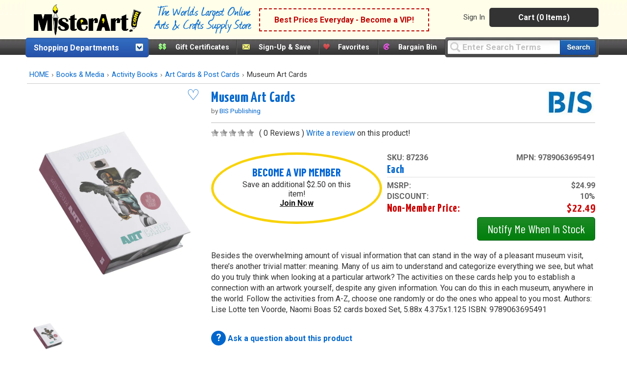

--- FILE ---
content_type: text/html;charset=UTF-8
request_url: https://www.misterart.com/books-media/activity-books/art-cards-post-cards/sid~87236~/bis-publishing-museum-art-cards.html
body_size: 199981
content:

<!DOCTYPE html>
<html xmlns="http://www.w3.org/1999/xhtml" lang="en-US">


<head>
	<meta content="text/html; charset=utf-8" http-equiv="Content-Type"/>
	<meta name="author" content="MisterArt.com" />
	
	
	
		<title>Museum Art Cards | MisterArt.com</title>
		<meta name="keywords" content="Museum Art Cards, BIS Publishing, Books &amp; Media, Discount Arts and Crafts, Art Supplies, Craft Supplies, Craft Products, Artist Materials,
	Art Materials, Art Supplies for Kids, Craft Tools, Craft Kits, Oil Paint, Acrylic Paint, Buy Canvas, Scrapbook Products,
	Artist Brushes, Watercolors, Sketching, MisterArt.com" />
		<meta name="description" content="Besides the overwhelming amount of visual information that can stand in the way of a pleasant museum visit, there’s another trivial matter: meaning." />
	
	<meta name="SKYPE_TOOLBAR" content="SKYPE_TOOLBAR_PARSER_COMPATIBLE" />
	<meta name="google-site-verification" content="8BY_miw5sDmmNm01u4SzUeSqe2PCYpTOS4X1u9QuY_k" />

	<link href="/favicon.ico" rel="shortcut icon" media="image/x-icon"/>
	<link href="https://misterart.b-cdn.net/static/StyleSheets/Master.css" rel="stylesheet" type="text/css" media="screen" />
	


    <link href="https://misterart.b-cdn.net/static/StyleSheets/print.css" rel="stylesheet" type="text/css" media="print" />

	<script type="text/javascript" src="https://misterart.b-cdn.net/static/JavaScripts/combinedScripts.js"></script>
	<script type="text/javascript" src="https://misterart.b-cdn.net/static/JavaScripts/lodash.js"></script>
	<script type="text/javascript" src="https://misterart.b-cdn.net/static/JavaScripts/jscookie.js"></script>
	<script type="text/javascript" src="https://maps.googleapis.com/maps/api/js?key=AIzaSyAPZveGNfItDmm3BR415ih6hGdYncOfysE&libraries=places"></script>
 	<script type="text/javascript" src="https://misterart.b-cdn.net/static/JavaScripts/address.api.js"></script>
	
	
	<script type="text/javascript" src="https://misterart.b-cdn.net/static/JavaScripts/jquery.fancybox.js"></script>
	
	<script type="text/javascript" src="https://misterart.b-cdn.net/static/JavaScripts/scrollRestore.js"></script>

	<link rel="stylesheet" href="https://misterart.b-cdn.net/static/StyleSheets/fancybox.min.css">

	<link rel='stylesheet' href='https://cdnjs.cloudflare.com/ajax/libs/font-awesome/4.7.0/css/font-awesome.min.css'>

	
	

	<script type="application/ld+json">
		{
			"@context": "http://schema.org",
			"@type": "WebSite",
			"name": "MisterArt.com",
			"alternateName" : "Mister Art",
			"url": "https://www.misterart.com",
			"sameAs" : [ "https://www.facebook.com/pages/MisterArtcom/199930913369289",
				"https://twitter.com/mister_art",
				"https://www.instagram.com/mister.art/"],
			"potentialAction": {
				"@type": "SearchAction",
				"target": "https://www.misterart.com/searchResult/query~{search_term_string}~",
				"query-input": "required name=search_term_string"
			}
	}
	</script>
	
	
	<script>(function(w,d,t,r,u){var f,n,i;w[u]=w[u]||[],f=function(){var o={ti:"21005781"};o.q=w[u],w[u]=new UET(o),w[u].push("pageLoad")},n=d.createElement(t),n.src=r,n.async=1,n.onload=n.onreadystatechange=function(){var s=this.readyState;s&&s!=="loaded"&&s!=="complete"||(f(),n.onload=n.onreadystatechange=null)},i=d.getElementsByTagName(t)[0],i.parentNode.insertBefore(n,i)})(window,document,"script","//bat.bing.com/bat.js","uetq");</script>
	
	
	
	
	<script type="text/javascript">
		var idleInterval,
				idleTime = 0,
				cfCookies = document.cookie.split(';'), 
				appCookies={},
				$limit = 30,
			Dpop = {
				init: function() {
					if (cfCookies && cfCookies.length > 0) {
						cfCookies.forEach(function(c) {
							var pts = c.split("=");
							if (pts && pts[1] != undefined)
								appCookies[$.trim(pts[0])] = $.trim(pts[1]);
						});
					}
				},
				isSubscribed: function() {
					var ret = false;
					if ("IsSubscribed" in appCookies) {
						if (appCookies.IsSubscribed == 1) ret = true;
					}
					return ret;
				},
				hasCookie: function() {
					var ret = false;
					if ("Dpop" in appCookies)
						if (appCookies.Dpop == 1) ret = true;
					return ret;
				},
				showPop: function() {				
					idleTime = idleTime + 1;
					if (idleTime > $limit) {
						document.cookie = "Dpop=1; expires=Tue, 21 Jan 2031 12:00:00 UTC; path=/";
						$(".subs-popup").show();
						idleTime = 0;
						clearInterval(idleInterval);
					}
				}
			};		
						
		$(document).ready(function() {
			var subsmodal = $(".subs-popup");
			subsmodal &&
				$.get("/static/popups/newsletterPopup.cfm", function(data) {
					subsmodal.html(data);
					Dpop.init();
					idleInterval = setInterval(Dpop.showPop, 1000); 
					if(Dpop.isSubscribed() || Dpop.hasCookie())
						clearInterval(idleInterval);
					
				});
		});
	</script>		
	
	


	<script type="text/javascript">
		$().ready(function() {
			$('#jqmPopup').jqm({ajax: '@href', trigger: 'a.popup', ajaxText: '<img src="https://misterart.b-cdn.net/static/images/loading.gif" style="margin: 100px 284px;" />'});
			
			$('#jqmusrPopup').jqm({ajax: '@href', trigger: 'a.favlogin', ajaxText: '<img src="https://misterart.b-cdn.net/static/images/loading.gif" style="margin: 100px 284px;" />'})

			$('#jqmPopupWide').jqm({ajax: '@href', trigger: 'a.popupWide', ajaxText: '<img src="https://misterart.b-cdn.net/static/images/loading.gif" style="margin: 100px 384px;" />'});
				
			// For artist sweepstakes
			
			//Search toolbar
			// If no query, add "Enter Search Terms"
			
				$('#query').val("Enter Search Terms").css("color", "silver");

				// Change text back to black
				$('#query').focus(function() {
		    		if ($('#query').val() === "Enter Search Terms") {
		    			$('#query').val("").css("color", "black");
		    		}
		    	});
			
		});
	</script>
	 

		
		
		
		
		<script async src="https://www.googletagmanager.com/gtag/js?id=G-SSWFMKLR80"></script>
		<script>
			window.dataLayer = window.dataLayer || [];
			function gtag(){dataLayer.push(arguments);}
			gtag('js', new Date());
			gtag('config', 'UA-11139785-1');
			gtag('config', 'AW-1072396689');
			gtag('config', 'G-SSWFMKLR80'); //GA4 addition
		</script>

		
		<!-- Google Tag Manager -->
		<script>
			(function(w,d,s,l,i){w[l]=w[l]||[];w[l].push({'gtm.start':
			new Date().getTime(),event:'gtm.js'});var f=d.getElementsByTagName(s)[0],
			j=d.createElement(s),dl=l!='dataLayer'?'&l='+l:'';j.async=true;j.src=
			'https://www.googletagmanager.com/gtm.js?id='+i+dl;f.parentNode.insertBefore(j,f);
			})(window,document,'script','dataLayer','GTM-K5C3L77');
		</script>		
		
		<script>
			gtag('event', 'page_view', {
				'send_to': 'AW-1072396689'
			});
		</script>
		
		<script>
			gtag('config', 'UA-11139785-1', {
				'linker': {
				'domains': ['misterart.com']
			}
			});
		</script>
		
		

		
			<meta name="msvalidate.01" content="5BEB090A0C7D7A27EA4225001D952F5F" />
		
		<meta name="p:domain_verify" content="bbd8889cb5c02eb64d0aecf5ac304a8a"/>
		
		<!-- Facebook Pixel Code -->
		<script>
			!function(f,b,e,v,n,t,s)
			{if(f.fbq)return;n=f.fbq=function(){n.callMethod?
			n.callMethod.apply(n,arguments):n.queue.push(arguments)};
			if(!f._fbq)f._fbq=n;n.push=n;n.loaded=!0;n.version='2.0';
			n.queue=[];t=b.createElement(e);t.async=!0;
			t.src=v;s=b.getElementsByTagName(e)[0];
			s.parentNode.insertBefore(t,s)}(window, document,'script',
			'https://connect.facebook.net/en_US/fbevents.js');
			fbq('init', '251118382271985');
			fbq('track', 'PageView');
		</script>
		
		<noscript><img height="1" width="1" style="display:none"
		src="https://www.facebook.com/tr?id=251118382271985&ev=PageView&noscript=1"
		/></noscript>

	
    


<meta name="facebook-domain-verification" content="n0xvz43ei1ku1bgm1st30g7ppusmuc" />
<meta name="facebook-domain-verification" content="0wijf9gr4a6u6h6eulfk8kwekb4zzz" />



<script type='text/javascript' src='https://misterart.b-cdn.net/static/JavaScripts/catA.js'></script><script type='text/javascript' src='https://misterart.b-cdn.net/static/JavaScripts/catA.js'></script><link rel='canonical' href='http://www.misterart.com/books-media/activity-books/art-cards-post-cards/bis-publishing-museum-art-cards.html'></head>

<body>

	
	<!-- Google Tag Manager (noscript) -->
	<noscript><iframe src="https://www.googletagmanager.com/ns.html?id=GTM-K5C3L77"
	height="0" width="0" style="display:none;visibility:hidden"></iframe></noscript>
	<!-- End Google Tag Manager (noscript) -->
	






	
	

	
	<div id="fb-root"></div>
	<script>(function(d, s, id) {
	  var js, fjs = d.getElementsByTagName(s)[0];
	  if (d.getElementById(id)) return;
	  js = d.createElement(s); js.id = id;
	  js.src = "//connect.facebook.net/en_US/all.js#xfbml=1";
	  fjs.parentNode.insertBefore(js, fjs);
	}(document, 'script', 'facebook-jssdk'));</script>

	
	

	
	

	<div align="center">


<div class="Content">
    <header id="headerWrap">
        
<div align="center" style="margin-left:-7px;">
	<div class="innerHeader">
	
	
		



	<div style="display: flex; flex-direction: row; height: 70px; align-items: center; background-color: rgb(254 254 233);">
		<a class="skip-main" href="#main-content">Skip to main content</a>
		
		<div class="logo"><a href="https://www.misterart.com" alt="MisterArt.com - The World's Largest Online Discount Arts and Crafts Supply Store" >
			
			
				<img src="https://misterart.b-cdn.net/static/images/ma_logo.png"/ alt="Misterart.com Logo">
			
		
		</a></div>

		<div class="slogan">
			<img src="https://misterart.b-cdn.net/static/images/Slogan.png"/ alt="Misterart.com Slogan">
		</div>

		
		<div class="callout">

			
			
							<span><a alt="Become a VIP"  href="/vip.html">Best Prices Everyday - Become a VIP!</a></span>
						
		</div><!--end Callout-->
		
		<div id="topNav">
			<div id="userNav">
				
							<ul class="userMenu">
								
										<li class="noborder"><a rel="nofollow" href="https://www.misterart.com/account/login.html">Sign In</a></li>
								
							</ul>
					


				<div id="cartDropDown">
					
					
						<a alt="View Cart (0 Items)" href="/cart/cart.html">Cart (0 Items)</a>
					
					<div id="miniCartSummary" style="display: none;">
						<img src="https://misterart.b-cdn.net/static/images/loading.gif" alt="loading mini cart" style="margin: 60px auto;" />
					</div>
				</div><!--end cartDropDown-->
			
			
				
			
		</div><!--end userNav-->



	</div><!--end topNav-->
	</div>


<div style="display:flex; flex-direction: row">
	
			<div id="DeptToggleHeader2">
		
				<div id="DeptToggleHeaderLinkDiv"><a class="deptHeader" href="/departments.html" alt="Shopping Departments">Shopping Departments</a>
					<div class="toggleArrowImg"></div>
				</div>
				
				<div class="ShopDept">
					<div id="DeptDropDownDiv">
						<div id="DeptDropDown">
							
		<div class="DeptDropDownItem">
			<a href="/adhesives">Adhesives</a>
			<ul class="SubList">
				<li class="SubListTop">Adhesives Department</li>
				<li class="dottedborder"></li>
				
					<li>
						<a href="/adhesives/adhesive-dispensers/">
							Adhesive Dispensers<span class="trail"></span>
						</a>
					</li>
				
					<li>
						<a href="/adhesives/adhesive-removers/">
							Adhesive Removers<span class="trail"></span>
						</a>
					</li>
				
					<li>
						<a href="/adhesives/adhesive-sheets-strips-dots/">
							Adhesive Sheets, Strips, &amp; Dots<span class="trail"></span>
						</a>
					</li>
				
					<li>
						<a href="/adhesives/glue/">
							Glue<span class="trail"></span>
						</a>
					</li>
				
					<li>
						<a href="/adhesives/hook-loop/">
							Hook &amp; Loop<span class="trail"></span>
						</a>
					</li>
				
					<li>
						<a href="/adhesives/magnets-magnetic-sheets/">
							Magnets &amp; Magnetic Sheets<span class="trail"></span>
						</a>
					</li>
				
					<li>
						<a href="/adhesives/mounting-adhesives/">
							Mounting Adhesives<span class="trail"></span>
						</a>
					</li>
				
					<li>
						<a href="/adhesives/spray-adhesives/">
							Spray Adhesives<span class="trail"></span>
						</a>
					</li>
				
					<li>
						<a href="/adhesives/tape/">
							Tape<span class="trail"></span>
						</a>
					</li>
				
					<li>
						<a href="/adhesives/wax/">
							Wax<span class="trail"></span>
						</a>
					</li>
				
				<div class="UL_Bottom"></div>
			</ul>
		</div>
	
		<div class="DeptDropDownItem">
			<a href="/airbrushing">Airbrushing</a>
			<ul class="SubList">
				<li class="SubListTop">Airbrushing Department</li>
				<li class="dottedborder"></li>
				
					<li>
						<a href="/airbrushing/airbrush-mediums/">
							Airbrush Mediums<span class="trail"></span>
						</a>
					</li>
				
					<li>
						<a href="/airbrushing/airbrush-paints/">
							Airbrush Paints<span class="trail"></span>
						</a>
					</li>
				
					<li>
						<a href="/airbrushing/airbrush-parts/">
							Airbrush Parts<span class="trail"></span>
						</a>
					</li>
				
					<li>
						<a href="/airbrushing/airbrush-storage/">
							Airbrush Storage<span class="trail"></span>
						</a>
					</li>
				
					<li>
						<a href="/airbrushing/airbrush-templates/">
							Airbrush Templates<span class="trail"></span>
						</a>
					</li>
				
					<li>
						<a href="/airbrushing/airbrushes/">
							Airbrushes<span class="trail"></span>
						</a>
					</li>
				
					<li>
						<a href="/airbrushing/books-media/">
							Books &amp; Media<span class="trail"></span>
						</a>
					</li>
				
					<li>
						<a href="/airbrushing/cleaning-maintenance/">
							Cleaning &amp; Maintenance<span class="trail"></span>
						</a>
					</li>
				
					<li>
						<a href="/airbrushing/compressors-propellants/">
							Compressors &amp; Propellants<span class="trail"></span>
						</a>
					</li>
				
					<li>
						<a href="/airbrushing/frisket/">
							Frisket<span class="trail"></span>
						</a>
					</li>
				
					<li>
						<a href="/airbrushing/sets-kits/">
							Sets &amp; Kits<span class="trail"></span>
						</a>
					</li>
				
					<li>
						<a href="/airbrushing/spray-booths/">
							Spray Booths<span class="trail"></span>
						</a>
					</li>
				
				<div class="UL_Bottom"></div>
			</ul>
		</div>
	
		<div class="DeptDropDownItem">
			<a href="/architecture-drafting">Architecture &amp; Drafting</a>
			<ul class="SubList">
				<li class="SubListTop">Architecture &amp; Drafting Department</li>
				<li class="dottedborder"></li>
				
					<li>
						<a href="/architecture-drafting//">
							<span class="trail"></span>
						</a>
					</li>
				
					<li>
						<a href="/architecture-drafting/books-media/">
							Books &amp; Media<span class="trail"></span>
						</a>
					</li>
				
					<li>
						<a href="/architecture-drafting/color-wheels-guides/">
							Color Wheels &amp; Guides<span class="trail"></span>
						</a>
					</li>
				
					<li>
						<a href="/architecture-drafting/drafting/">
							Drafting<span class="trail"></span>
						</a>
					</li>
				
					<li>
						<a href="/architecture-drafting/modeling-materials/">
							Modeling Materials<span class="trail"></span>
						</a>
					</li>
				
					<li>
						<a href="/architecture-drafting/reprographics/">
							Reprographics<span class="trail"></span>
						</a>
					</li>
				
				<div class="UL_Bottom"></div>
			</ul>
		</div>
	
		<div class="DeptDropDownItem">
			<a href="/books-media">Books &amp; Media</a>
			<ul class="SubList">
				<li class="SubListTop">Books &amp; Media Department</li>
				<li class="dottedborder"></li>
				
					<li>
						<a href="/books-media/activity-books/">
							Activity Books<span class="trail"></span>
						</a>
					</li>
				
					<li>
						<a href="/books-media/airbrush/">
							Airbrush<span class="trail"></span>
						</a>
					</li>
				
					<li>
						<a href="/books-media/architecture/">
							Architecture<span class="trail"></span>
						</a>
					</li>
				
					<li>
						<a href="/books-media/art-reference/">
							Art Reference<span class="trail"></span>
						</a>
					</li>
				
					<li>
						<a href="/books-media/ceramics/">
							Ceramics<span class="trail"></span>
						</a>
					</li>
				
					<li>
						<a href="/books-media/clip-art/">
							Clip Art<span class="trail"></span>
						</a>
					</li>
				
					<li>
						<a href="/books-media/coloring-books/">
							Coloring Books<span class="trail"></span>
						</a>
					</li>
				
					<li>
						<a href="/books-media/craft-hobby/">
							Craft &amp; Hobby<span class="trail"></span>
						</a>
					</li>
				
					<li>
						<a href="/books-media/drawing/">
							Drawing<span class="trail"></span>
						</a>
					</li>
				
					<li>
						<a href="/books-media/fabric-fashion-design/">
							Fabric &amp; Fashion Design<span class="trail"></span>
						</a>
					</li>
				
					<li>
						<a href="/books-media/furniture-home-decorating/">
							Furniture &amp; Home Decorating<span class="trail"></span>
						</a>
					</li>
				
					<li>
						<a href="/books-media/graphic-design/">
							Graphic Design<span class="trail"></span>
						</a>
					</li>
				
					<li>
						<a href="/books-media/painting/">
							Painting<span class="trail"></span>
						</a>
					</li>
				
					<li>
						<a href="/books-media/pastel/">
							Pastel<span class="trail"></span>
						</a>
					</li>
				
					<li>
						<a href="/books-media/photography/">
							Photography<span class="trail"></span>
						</a>
					</li>
				
					<li>
						<a href="/books-media/picture-framing/">
							Picture Framing<span class="trail"></span>
						</a>
					</li>
				
					<li>
						<a href="/books-media/printmaking/">
							Printmaking<span class="trail"></span>
						</a>
					</li>
				
					<li>
						<a href="/books-media/scrapbooking/">
							Scrapbooking<span class="trail"></span>
						</a>
					</li>
				
					<li>
						<a href="/books-media/sculpture/">
							Sculpture<span class="trail"></span>
						</a>
					</li>
				
					<li>
						<a href="/books-media/videos-dvds/">
							Videos &amp; DVDs<span class="trail"></span>
						</a>
					</li>
				
				<div class="UL_Bottom"></div>
			</ul>
		</div>
	
		<div class="DeptDropDownItem">
			<a href="/brushes">Brushes</a>
			<ul class="SubList">
				<li class="SubListTop">Brushes Department</li>
				<li class="dottedborder"></li>
				
					<li>
						<a href="/brushes//">
							<span class="trail"></span>
						</a>
					</li>
				
					<li>
						<a href="/brushes/acrylic-brushes/">
							Acrylic Brushes<span class="trail"></span>
						</a>
					</li>
				
					<li>
						<a href="/brushes/brush-sets/">
							Brush Sets<span class="trail"></span>
						</a>
					</li>
				
					<li>
						<a href="/brushes/ceramic-brushes/">
							Ceramic Brushes<span class="trail"></span>
						</a>
					</li>
				
					<li>
						<a href="/brushes/cleaning/">
							Cleaning<span class="trail"></span>
						</a>
					</li>
				
					<li>
						<a href="/brushes/craft-hobby-brushes/">
							Craft &amp; Hobby Brushes<span class="trail"></span>
						</a>
					</li>
				
					<li>
						<a href="/brushes/decorative-brushes/">
							Decorative Brushes<span class="trail"></span>
						</a>
					</li>
				
					<li>
						<a href="/brushes/fabric-brushes/">
							Fabric Brushes<span class="trail"></span>
						</a>
					</li>
				
					<li>
						<a href="/brushes/home-decor/">
							Home Decor<span class="trail"></span>
						</a>
					</li>
				
					<li>
						<a href="/brushes/kid-s-brushes/">
							Kid's Brushes<span class="trail"></span>
						</a>
					</li>
				
					<li>
						<a href="/brushes/lettering-sign-brushes/">
							Lettering &amp; Sign Brushes<span class="trail"></span>
						</a>
					</li>
				
					<li>
						<a href="/brushes/oil-and-acrylic/">
							Oil and Acrylic<span class="trail"></span>
						</a>
					</li>
				
					<li>
						<a href="/brushes/oil-brushes/">
							Oil Brushes<span class="trail"></span>
						</a>
					</li>
				
					<li>
						<a href="/brushes/stencil-utility-brushes/">
							Stencil &amp; Utility Brushes<span class="trail"></span>
						</a>
					</li>
				
					<li>
						<a href="/brushes/storage/">
							Storage<span class="trail"></span>
						</a>
					</li>
				
					<li>
						<a href="/brushes/watercolor-brushes/">
							Watercolor Brushes<span class="trail"></span>
						</a>
					</li>
				
				<div class="UL_Bottom"></div>
			</ul>
		</div>
	
		<div class="DeptDropDownItem">
			<a href="/canvas">Canvas</a>
			<ul class="SubList">
				<li class="SubListTop">Canvas Department</li>
				<li class="dottedborder"></li>
				
					<li>
						<a href="/canvas/accessories/">
							Accessories<span class="trail"></span>
						</a>
					</li>
				
					<li>
						<a href="/canvas/canvas-boards/">
							Canvas Boards<span class="trail"></span>
						</a>
					</li>
				
					<li>
						<a href="/canvas/canvas-paper-pads/">
							Canvas Paper &amp; Pads<span class="trail"></span>
						</a>
					</li>
				
					<li>
						<a href="/canvas/priming-sizing/">
							Priming &amp; Sizing<span class="trail"></span>
						</a>
					</li>
				
					<li>
						<a href="/canvas/rolled-canvas/">
							Rolled Canvas<span class="trail"></span>
						</a>
					</li>
				
					<li>
						<a href="/canvas/stretched-canvas/">
							Stretched Canvas<span class="trail"></span>
						</a>
					</li>
				
					<li>
						<a href="/canvas/stretching/">
							Stretching<span class="trail"></span>
						</a>
					</li>
				
				<div class="UL_Bottom"></div>
			</ul>
		</div>
	
		<div class="DeptDropDownItem">
			<a href="/ceramics">Ceramics</a>
			<ul class="SubList">
				<li class="SubListTop">Ceramics Department</li>
				<li class="dottedborder"></li>
				
					<li>
						<a href="/ceramics/books-media/">
							Books &amp; Media<span class="trail"></span>
						</a>
					</li>
				
					<li>
						<a href="/ceramics/brushes/">
							Brushes<span class="trail"></span>
						</a>
					</li>
				
					<li>
						<a href="/ceramics/clay/">
							Clay<span class="trail"></span>
						</a>
					</li>
				
					<li>
						<a href="/ceramics/cones-stilts/">
							Cones &amp; Stilts<span class="trail"></span>
						</a>
					</li>
				
					<li>
						<a href="/ceramics/glaze-under-glaze/">
							Glaze &amp; Under Glaze<span class="trail"></span>
						</a>
					</li>
				
					<li>
						<a href="/ceramics/materials-supplies/">
							Materials &amp; Supplies<span class="trail"></span>
						</a>
					</li>
				
					<li>
						<a href="/ceramics/tools/">
							Tools<span class="trail"></span>
						</a>
					</li>
				
				<div class="UL_Bottom"></div>
			</ul>
		</div>
	
		<div class="DeptDropDownItem">
			<a href="/crafts">Crafts</a>
			<ul class="SubList">
				<li class="SubListTop">Crafts Department</li>
				<li class="dottedborder"></li>
				
					<li>
						<a href="/crafts/book-binding/">
							Book Binding<span class="trail"></span>
						</a>
					</li>
				
					<li>
						<a href="/crafts/buckets-jars-and-pails/">
							Buckets, jars and pails<span class="trail"></span>
						</a>
					</li>
				
					<li>
						<a href="/crafts/candle-making/">
							Candle Making<span class="trail"></span>
						</a>
					</li>
				
					<li>
						<a href="/crafts/decorative-painting/">
							Decorative Painting<span class="trail"></span>
						</a>
					</li>
				
					<li>
						<a href="/crafts/glitter/">
							Glitter<span class="trail"></span>
						</a>
					</li>
				
					<li>
						<a href="/crafts/gold-leaf/">
							Gold Leaf<span class="trail"></span>
						</a>
					</li>
				
					<li>
						<a href="/crafts/jewelry-making/">
							Jewelry Making<span class="trail"></span>
						</a>
					</li>
				
					<li>
						<a href="/crafts/leather-crafting/">
							Leather Crafting<span class="trail"></span>
						</a>
					</li>
				
					<li>
						<a href="/crafts/metal-tooling/">
							Metal Tooling<span class="trail"></span>
						</a>
					</li>
				
					<li>
						<a href="/crafts/model-making/">
							Model Making<span class="trail"></span>
						</a>
					</li>
				
					<li>
						<a href="/crafts/papermaking/">
							Papermaking<span class="trail"></span>
						</a>
					</li>
				
					<li>
						<a href="/crafts/papier-mache-decoupage/">
							Papier Mache &amp; Decoupage<span class="trail"></span>
						</a>
					</li>
				
					<li>
						<a href="/crafts/polymer-hobby-clay/">
							Polymer &amp; Hobby Clay<span class="trail"></span>
						</a>
					</li>
				
					<li>
						<a href="/crafts/sand-art/">
							Sand Art<span class="trail"></span>
						</a>
					</li>
				
					<li>
						<a href="/crafts/scratch-art/">
							Scratch Art<span class="trail"></span>
						</a>
					</li>
				
					<li>
						<a href="/crafts/sealing-wax/">
							Sealing Wax<span class="trail"></span>
						</a>
					</li>
				
					<li>
						<a href="/crafts/sewing-and-fabric/">
							Sewing and Fabric<span class="trail"></span>
						</a>
					</li>
				
					<li>
						<a href="/crafts/stamps-embossing/">
							Stamps &amp; Embossing<span class="trail"></span>
						</a>
					</li>
				
					<li>
						<a href="/crafts/stenciling/">
							Stenciling<span class="trail"></span>
						</a>
					</li>
				
					<li>
						<a href="/crafts/stickers/">
							Stickers<span class="trail"></span>
						</a>
					</li>
				
					<li>
						<a href="/crafts/textiles-dyes/">
							Textiles &amp; Dyes<span class="trail"></span>
						</a>
					</li>
				
					<li>
						<a href="/crafts/wood/">
							Wood<span class="trail"></span>
						</a>
					</li>
				
				<div class="UL_Bottom"></div>
			</ul>
		</div>
	
		<div class="DeptDropDownItem">
			<a href="/display-presentation">Display &amp; Presentation</a>
			<ul class="SubList">
				<li class="SubListTop">Display &amp; Presentation Department</li>
				<li class="dottedborder"></li>
				
					<li>
						<a href="/display-presentation/accessories/">
							Accessories<span class="trail"></span>
						</a>
					</li>
				
					<li>
						<a href="/display-presentation/binders-display-books/">
							Binders &amp; Display Books<span class="trail"></span>
						</a>
					</li>
				
					<li>
						<a href="/display-presentation/bulletin-boards/">
							Bulletin Boards<span class="trail"></span>
						</a>
					</li>
				
					<li>
						<a href="/display-presentation/chalk-marker-boards/">
							Chalk &amp; Marker Boards<span class="trail"></span>
						</a>
					</li>
				
					<li>
						<a href="/display-presentation/display-boards/">
							Display Boards<span class="trail"></span>
						</a>
					</li>
				
					<li>
						<a href="/display-presentation/display-easels/">
							Display Easels<span class="trail"></span>
						</a>
					</li>
				
					<li>
						<a href="/display-presentation/portfolios/">
							Portfolios<span class="trail"></span>
						</a>
					</li>
				
					<li>
						<a href="/display-presentation/presentation-cases/">
							Presentation Cases<span class="trail"></span>
						</a>
					</li>
				
					<li>
						<a href="/display-presentation/project-display/">
							Project Display<span class="trail"></span>
						</a>
					</li>
				
					<li>
						<a href="/display-presentation/refill-pages/">
							Refill Pages<span class="trail"></span>
						</a>
					</li>
				
					<li>
						<a href="/display-presentation/sign-supplies/">
							Sign Supplies<span class="trail"></span>
						</a>
					</li>
				
					<li>
						<a href="/display-presentation/trade-show-displays/">
							Trade Show Displays<span class="trail"></span>
						</a>
					</li>
				
				<div class="UL_Bottom"></div>
			</ul>
		</div>
	
		<div class="DeptDropDownItem">
			<a href="/drawing-illustration">Drawing &amp; Illustration</a>
			<ul class="SubList">
				<li class="SubListTop">Drawing &amp; Illustration Department</li>
				<li class="dottedborder"></li>
				
					<li>
						<a href="/drawing-illustration/accessories/">
							Accessories<span class="trail"></span>
						</a>
					</li>
				
					<li>
						<a href="/drawing-illustration/artist-chalk/">
							Artist Chalk<span class="trail"></span>
						</a>
					</li>
				
					<li>
						<a href="/drawing-illustration/artist-crayons/">
							Artist Crayons<span class="trail"></span>
						</a>
					</li>
				
					<li>
						<a href="/drawing-illustration/books-media/">
							Books &amp; Media<span class="trail"></span>
						</a>
					</li>
				
					<li>
						<a href="/drawing-illustration/charcoal/">
							Charcoal<span class="trail"></span>
						</a>
					</li>
				
					<li>
						<a href="/drawing-illustration/drawing-lettering-aids/">
							Drawing &amp; Lettering Aids<span class="trail"></span>
						</a>
					</li>
				
					<li>
						<a href="/drawing-illustration/graphite/">
							Graphite<span class="trail"></span>
						</a>
					</li>
				
					<li>
						<a href="/drawing-illustration/ink/">
							Ink<span class="trail"></span>
						</a>
					</li>
				
					<li>
						<a href="/drawing-illustration/leads/">
							Leads<span class="trail"></span>
						</a>
					</li>
				
					<li>
						<a href="/drawing-illustration/markers/">
							Markers<span class="trail"></span>
						</a>
					</li>
				
					<li>
						<a href="/drawing-illustration/pastels/">
							Pastels<span class="trail"></span>
						</a>
					</li>
				
					<li>
						<a href="/drawing-illustration/pencils/">
							Pencils<span class="trail"></span>
						</a>
					</li>
				
					<li>
						<a href="/drawing-illustration/pens/">
							Pens<span class="trail"></span>
						</a>
					</li>
				
					<li>
						<a href="/drawing-illustration/storage/">
							Storage<span class="trail"></span>
						</a>
					</li>
				
				<div class="UL_Bottom"></div>
			</ul>
		</div>
	
		<div class="DeptDropDownItem">
			<a href="/easels">Easels</a>
			<ul class="SubList">
				<li class="SubListTop">Easels Department</li>
				<li class="dottedborder"></li>
				
					<li>
						<a href="/easels/accessories/">
							Accessories<span class="trail"></span>
						</a>
					</li>
				
					<li>
						<a href="/easels/display-easels/">
							Display Easels<span class="trail"></span>
						</a>
					</li>
				
					<li>
						<a href="/easels/field-travel-easels/">
							Field &amp; Travel Easels<span class="trail"></span>
						</a>
					</li>
				
					<li>
						<a href="/easels/kids-easels/">
							Kids' Easels<span class="trail"></span>
						</a>
					</li>
				
					<li>
						<a href="/easels/studio-easels/">
							Studio Easels<span class="trail"></span>
						</a>
					</li>
				
					<li>
						<a href="/easels/table-top-easels/">
							Table Top Easels<span class="trail"></span>
						</a>
					</li>
				
				<div class="UL_Bottom"></div>
			</ul>
		</div>
	
		<div class="DeptDropDownItem">
			<a href="/framing">Framing</a>
			<ul class="SubList">
				<li class="SubListTop">Framing Department</li>
				<li class="dottedborder"></li>
				
					<li>
						<a href="/framing/frames/">
							Frames<span class="trail"></span>
						</a>
					</li>
				
					<li>
						<a href="/framing/hangers/">
							Hangers<span class="trail"></span>
						</a>
					</li>
				
					<li>
						<a href="/framing/laminating/">
							Laminating<span class="trail"></span>
						</a>
					</li>
				
					<li>
						<a href="/framing/mat-boards/">
							Mat Boards<span class="trail"></span>
						</a>
					</li>
				
					<li>
						<a href="/framing/mat-cutters/">
							Mat Cutters<span class="trail"></span>
						</a>
					</li>
				
					<li>
						<a href="/framing/mounting-adhesives/">
							Mounting Adhesives<span class="trail"></span>
						</a>
					</li>
				
					<li>
						<a href="/framing/pre-cut-mats/">
							Pre-Cut Mats<span class="trail"></span>
						</a>
					</li>
				
					<li>
						<a href="/framing/tools-accessories/">
							Tools &amp; Accessories<span class="trail"></span>
						</a>
					</li>
				
				<div class="UL_Bottom"></div>
			</ul>
		</div>
	
		<div class="DeptDropDownItem">
			<a href="/furniture">Furniture</a>
			<ul class="SubList">
				<li class="SubListTop">Furniture Department</li>
				<li class="dottedborder"></li>
				
					<li>
						<a href="/furniture/accessories/">
							Accessories<span class="trail"></span>
						</a>
					</li>
				
					<li>
						<a href="/furniture/chairs-stools/">
							Chairs &amp; Stools<span class="trail"></span>
						</a>
					</li>
				
					<li>
						<a href="/furniture/furniture-for-kids/">
							Furniture for Kids<span class="trail"></span>
						</a>
					</li>
				
					<li>
						<a href="/furniture/lamps/">
							Lamps<span class="trail"></span>
						</a>
					</li>
				
					<li>
						<a href="/furniture/studio-organizers/">
							Studio Organizers<span class="trail"></span>
						</a>
					</li>
				
					<li>
						<a href="/furniture/tables-drawing-boards/">
							Tables &amp; Drawing Boards<span class="trail"></span>
						</a>
					</li>
				
				<div class="UL_Bottom"></div>
			</ul>
		</div>
	
		<div class="DeptDropDownItem">
			<a href="/glass-tile-art">Glass &amp; Tile Art</a>
			<ul class="SubList">
				<li class="SubListTop">Glass &amp; Tile Art Department</li>
				<li class="dottedborder"></li>
				
					<li>
						<a href="/glass-tile-art/books-media/">
							Books &amp; Media<span class="trail"></span>
						</a>
					</li>
				
					<li>
						<a href="/glass-tile-art/etching/">
							Etching<span class="trail"></span>
						</a>
					</li>
				
					<li>
						<a href="/glass-tile-art/glass-markers/">
							Glass Markers<span class="trail"></span>
						</a>
					</li>
				
					<li>
						<a href="/glass-tile-art/mosaic-supplies/">
							Mosaic Supplies<span class="trail"></span>
						</a>
					</li>
				
					<li>
						<a href="/glass-tile-art/painting/">
							Painting<span class="trail"></span>
						</a>
					</li>
				
				<div class="UL_Bottom"></div>
			</ul>
		</div>
	
		<div class="DeptDropDownItem">
			<a href="/kids-korner">Kids' Korner</a>
			<ul class="SubList">
				<li class="SubListTop">Kids' Korner Department</li>
				<li class="dottedborder"></li>
				
					<li>
						<a href="/kids-korner/animals/">
							Animals<span class="trail"></span>
						</a>
					</li>
				
					<li>
						<a href="/kids-korner/beading-jewelry/">
							Beading &amp; Jewelry<span class="trail"></span>
						</a>
					</li>
				
					<li>
						<a href="/kids-korner/books/">
							Books<span class="trail"></span>
						</a>
					</li>
				
					<li>
						<a href="/kids-korner/cartooning/">
							Cartooning<span class="trail"></span>
						</a>
					</li>
				
					<li>
						<a href="/kids-korner/construction/">
							Construction<span class="trail"></span>
						</a>
					</li>
				
					<li>
						<a href="/kids-korner/cool-accessories/">
							Cool Accessories<span class="trail"></span>
						</a>
					</li>
				
					<li>
						<a href="/kids-korner/crafts/">
							Crafts<span class="trail"></span>
						</a>
					</li>
				
					<li>
						<a href="/kids-korner/drawing/">
							Drawing<span class="trail"></span>
						</a>
					</li>
				
					<li>
						<a href="/kids-korner/furniture/">
							Furniture<span class="trail"></span>
						</a>
					</li>
				
					<li>
						<a href="/kids-korner/hair-body-art/">
							Hair &amp; Body Art<span class="trail"></span>
						</a>
					</li>
				
					<li>
						<a href="/kids-korner/journals-diaries/">
							Journals &amp; Diaries<span class="trail"></span>
						</a>
					</li>
				
					<li>
						<a href="/kids-korner/music-art-jewelry-boxes/">
							Music, Art, &amp; Jewelry Boxes<span class="trail"></span>
						</a>
					</li>
				
					<li>
						<a href="/kids-korner/painting/">
							Painting<span class="trail"></span>
						</a>
					</li>
				
					<li>
						<a href="/kids-korner/room-d-cor/">
							Room Décor<span class="trail"></span>
						</a>
					</li>
				
					<li>
						<a href="/kids-korner/science-nature/">
							Science &amp; Nature<span class="trail"></span>
						</a>
					</li>
				
					<li>
						<a href="/kids-korner/scrapbooking/">
							Scrapbooking<span class="trail"></span>
						</a>
					</li>
				
					<li>
						<a href="/kids-korner/sculpting-pottery/">
							Sculpting &amp; Pottery<span class="trail"></span>
						</a>
					</li>
				
					<li>
						<a href="/kids-korner/shrink-art/">
							Shrink Art<span class="trail"></span>
						</a>
					</li>
				
					<li>
						<a href="/kids-korner/sticker-collecting/">
							Sticker Collecting<span class="trail"></span>
						</a>
					</li>
				
				<div class="UL_Bottom"></div>
			</ul>
		</div>
	
		<div class="DeptDropDownItem">
			<a href="/painting">Painting</a>
			<ul class="SubList">
				<li class="SubListTop">Painting Department</li>
				<li class="dottedborder"></li>
				
					<li>
						<a href="/painting/acrylics/">
							Acrylics<span class="trail"></span>
						</a>
					</li>
				
					<li>
						<a href="/painting/casein/">
							Casein<span class="trail"></span>
						</a>
					</li>
				
					<li>
						<a href="/painting/cleaning/">
							Cleaning<span class="trail"></span>
						</a>
					</li>
				
					<li>
						<a href="/painting/decorative-painting/">
							Decorative Painting<span class="trail"></span>
						</a>
					</li>
				
					<li>
						<a href="/painting/enamels/">
							Enamels<span class="trail"></span>
						</a>
					</li>
				
					<li>
						<a href="/painting/encaustic/">
							Encaustic<span class="trail"></span>
						</a>
					</li>
				
					<li>
						<a href="/painting/face-body-paints/">
							Face &amp; Body Paints<span class="trail"></span>
						</a>
					</li>
				
					<li>
						<a href="/painting/glass-tile-painting/">
							Glass &amp; Tile Painting<span class="trail"></span>
						</a>
					</li>
				
					<li>
						<a href="/painting/kids-paints/">
							Kids' Paints<span class="trail"></span>
						</a>
					</li>
				
					<li>
						<a href="/painting/oil-paints/">
							Oil Paints<span class="trail"></span>
						</a>
					</li>
				
					<li>
						<a href="/painting/paint-by-numbers/">
							Paint by Numbers<span class="trail"></span>
						</a>
					</li>
				
					<li>
						<a href="/painting/painting-books-media/">
							Painting Books &amp; Media<span class="trail"></span>
						</a>
					</li>
				
					<li>
						<a href="/painting/palettes/">
							Palettes<span class="trail"></span>
						</a>
					</li>
				
					<li>
						<a href="/painting/pigments/">
							Pigments<span class="trail"></span>
						</a>
					</li>
				
					<li>
						<a href="/painting/storage/">
							Storage<span class="trail"></span>
						</a>
					</li>
				
					<li>
						<a href="/painting/tempera/">
							Tempera<span class="trail"></span>
						</a>
					</li>
				
					<li>
						<a href="/painting/tools/">
							Tools<span class="trail"></span>
						</a>
					</li>
				
					<li>
						<a href="/painting/varnishes-sprays/">
							Varnishes &amp; Sprays<span class="trail"></span>
						</a>
					</li>
				
					<li>
						<a href="/painting/watercolors/">
							Watercolors<span class="trail"></span>
						</a>
					</li>
				
				<div class="UL_Bottom"></div>
			</ul>
		</div>
	
		<div class="DeptDropDownItem">
			<a href="/paper-boards">Paper &amp; Boards</a>
			<ul class="SubList">
				<li class="SubListTop">Paper &amp; Boards Department</li>
				<li class="dottedborder"></li>
				
					<li>
						<a href="/paper-boards//">
							<span class="trail"></span>
						</a>
					</li>
				
					<li>
						<a href="/paper-boards/art-illustration/">
							Art &amp; Illustration<span class="trail"></span>
						</a>
					</li>
				
					<li>
						<a href="/paper-boards/art-panels/">
							Art Panels<span class="trail"></span>
						</a>
					</li>
				
					<li>
						<a href="/paper-boards/boards/">
							Boards<span class="trail"></span>
						</a>
					</li>
				
					<li>
						<a href="/paper-boards/framing-display/">
							Framing &amp; Display<span class="trail"></span>
						</a>
					</li>
				
					<li>
						<a href="/paper-boards/hobby-decorative-paper/">
							Hobby &amp; Decorative Paper<span class="trail"></span>
						</a>
					</li>
				
					<li>
						<a href="/paper-boards/writing-printer-paper/">
							Writing &amp; Printer Paper<span class="trail"></span>
						</a>
					</li>
				
				<div class="UL_Bottom"></div>
			</ul>
		</div>
	
		<div class="DeptDropDownItem">
			<a href="/photography">Photography</a>
			<ul class="SubList">
				<li class="SubListTop">Photography Department</li>
				<li class="dottedborder"></li>
				
					<li>
						<a href="/photography/accessories/">
							Accessories<span class="trail"></span>
						</a>
					</li>
				
					<li>
						<a href="/photography/backdrops/">
							Backdrops<span class="trail"></span>
						</a>
					</li>
				
					<li>
						<a href="/photography/hand-coloring-spotting/">
							Hand Coloring &amp; Spotting<span class="trail"></span>
						</a>
					</li>
				
					<li>
						<a href="/photography/lightboxes/">
							Lightboxes<span class="trail"></span>
						</a>
					</li>
				
					<li>
						<a href="/photography/presentation-storage/">
							Presentation &amp; Storage<span class="trail"></span>
						</a>
					</li>
				
				<div class="UL_Bottom"></div>
			</ul>
		</div>
	
		<div class="DeptDropDownItem">
			<a href="/printmaking">Printmaking</a>
			<ul class="SubList">
				<li class="SubListTop">Printmaking Department</li>
				<li class="dottedborder"></li>
				
					<li>
						<a href="/printmaking//">
							<span class="trail"></span>
						</a>
					</li>
				
					<li>
						<a href="/printmaking/books-media/">
							Books &amp; Media<span class="trail"></span>
						</a>
					</li>
				
					<li>
						<a href="/printmaking/brayers/">
							Brayers<span class="trail"></span>
						</a>
					</li>
				
					<li>
						<a href="/printmaking/etching-intaglio/">
							Etching &amp; Intaglio<span class="trail"></span>
						</a>
					</li>
				
					<li>
						<a href="/printmaking/linoleum-wood-block-printing/">
							Linoleum &amp; Wood Block Printing<span class="trail"></span>
						</a>
					</li>
				
					<li>
						<a href="/printmaking/presses/">
							Presses<span class="trail"></span>
						</a>
					</li>
				
					<li>
						<a href="/printmaking/silk-screen-lithography/">
							Silk Screen &amp; Lithography<span class="trail"></span>
						</a>
					</li>
				
				<div class="UL_Bottom"></div>
			</ul>
		</div>
	
		<div class="DeptDropDownItem">
			<a href="/safety-cleaning">Safety &amp; Cleaning</a>
			<ul class="SubList">
				<li class="SubListTop">Safety &amp; Cleaning Department</li>
				<li class="dottedborder"></li>
				
					<li>
						<a href="/safety-cleaning/adhesive-removers/">
							Adhesive Removers<span class="trail"></span>
						</a>
					</li>
				
					<li>
						<a href="/safety-cleaning/air-purifiers/">
							Air Purifiers<span class="trail"></span>
						</a>
					</li>
				
					<li>
						<a href="/safety-cleaning/airbrush-cleaners/">
							Airbrush Cleaners<span class="trail"></span>
						</a>
					</li>
				
					<li>
						<a href="/safety-cleaning/aprons-drop-cloths/">
							Aprons &amp; Drop Cloths<span class="trail"></span>
						</a>
					</li>
				
					<li>
						<a href="/safety-cleaning/brush-cleaners/">
							Brush Cleaners<span class="trail"></span>
						</a>
					</li>
				
					<li>
						<a href="/safety-cleaning/gloves/">
							Gloves<span class="trail"></span>
						</a>
					</li>
				
					<li>
						<a href="/safety-cleaning/hand-cleaners/">
							Hand Cleaners<span class="trail"></span>
						</a>
					</li>
				
					<li>
						<a href="/safety-cleaning/masks-goggles/">
							Masks &amp; Goggles<span class="trail"></span>
						</a>
					</li>
				
					<li>
						<a href="/safety-cleaning/painting-restoration/">
							Painting Restoration<span class="trail"></span>
						</a>
					</li>
				
					<li>
						<a href="/safety-cleaning/pen-cleaners/">
							Pen Cleaners<span class="trail"></span>
						</a>
					</li>
				
					<li>
						<a href="/safety-cleaning/solvents-thinners/">
							Solvents &amp; Thinners<span class="trail"></span>
						</a>
					</li>
				
					<li>
						<a href="/safety-cleaning/wipes-dusters-cloths/">
							Wipes, Dusters, &amp; Cloths<span class="trail"></span>
						</a>
					</li>
				
				<div class="UL_Bottom"></div>
			</ul>
		</div>
	
		<div class="DeptDropDownItem">
			<a href="/scrapbooking">Scrapbooking</a>
			<ul class="SubList">
				<li class="SubListTop">Scrapbooking Department</li>
				<li class="dottedborder"></li>
				
					<li>
						<a href="/scrapbooking/accessories/">
							Accessories<span class="trail"></span>
						</a>
					</li>
				
					<li>
						<a href="/scrapbooking/adhesives/">
							Adhesives<span class="trail"></span>
						</a>
					</li>
				
					<li>
						<a href="/scrapbooking/albums-refills/">
							Albums &amp; Refills<span class="trail"></span>
						</a>
					</li>
				
					<li>
						<a href="/scrapbooking/books-media/">
							Books &amp; Media<span class="trail"></span>
						</a>
					</li>
				
					<li>
						<a href="/scrapbooking/cards-invitations/">
							Cards &amp; Invitations<span class="trail"></span>
						</a>
					</li>
				
					<li>
						<a href="/scrapbooking/embellishments/">
							Embellishments<span class="trail"></span>
						</a>
					</li>
				
					<li>
						<a href="/scrapbooking/embossing-stamps/">
							Embossing &amp; Stamps<span class="trail"></span>
						</a>
					</li>
				
					<li>
						<a href="/scrapbooking/lighting/">
							Lighting<span class="trail"></span>
						</a>
					</li>
				
					<li>
						<a href="/scrapbooking/paints-finishes/">
							Paints &amp; Finishes<span class="trail"></span>
						</a>
					</li>
				
					<li>
						<a href="/scrapbooking/paper-cardstock/">
							Paper &amp; Cardstock<span class="trail"></span>
						</a>
					</li>
				
					<li>
						<a href="/scrapbooking/pens-markers/">
							Pens &amp; Markers<span class="trail"></span>
						</a>
					</li>
				
					<li>
						<a href="/scrapbooking/stickers-rub-ons/">
							Stickers &amp; Rub Ons<span class="trail"></span>
						</a>
					</li>
				
					<li>
						<a href="/scrapbooking/storage/">
							Storage<span class="trail"></span>
						</a>
					</li>
				
					<li>
						<a href="/scrapbooking/tools/">
							Tools<span class="trail"></span>
						</a>
					</li>
				
				<div class="UL_Bottom"></div>
			</ul>
		</div>
	
		<div class="DeptDropDownItem">
			<a href="/sculpting">Sculpting</a>
			<ul class="SubList">
				<li class="SubListTop">Sculpting Department</li>
				<li class="dottedborder"></li>
				
					<li>
						<a href="/sculpting//">
							<span class="trail"></span>
						</a>
					</li>
				
					<li>
						<a href="/sculpting/books-media/">
							Books &amp; Media<span class="trail"></span>
						</a>
					</li>
				
					<li>
						<a href="/sculpting/clays/">
							Clays<span class="trail"></span>
						</a>
					</li>
				
					<li>
						<a href="/sculpting/modeling-frames-wires/">
							Modeling Frames &amp; Wires<span class="trail"></span>
						</a>
					</li>
				
					<li>
						<a href="/sculpting/modeling-tools/">
							Modeling Tools<span class="trail"></span>
						</a>
					</li>
				
					<li>
						<a href="/sculpting/modeling-wax/">
							Modeling Wax<span class="trail"></span>
						</a>
					</li>
				
					<li>
						<a href="/sculpting/mold-making/">
							Mold Making<span class="trail"></span>
						</a>
					</li>
				
					<li>
						<a href="/sculpting/wood-carving-tools/">
							Wood Carving Tools<span class="trail"></span>
						</a>
					</li>
				
				<div class="UL_Bottom"></div>
			</ul>
		</div>
	
		<div class="DeptDropDownItem">
			<a href="/storage">Storage</a>
			<ul class="SubList">
				<li class="SubListTop">Storage Department</li>
				<li class="dottedborder"></li>
				
					<li>
						<a href="/storage/airbrush-storage/">
							Airbrush Storage<span class="trail"></span>
						</a>
					</li>
				
					<li>
						<a href="/storage/caddies/">
							Caddies<span class="trail"></span>
						</a>
					</li>
				
					<li>
						<a href="/storage/filing-solutions/">
							Filing Solutions<span class="trail"></span>
						</a>
					</li>
				
					<li>
						<a href="/storage/paint/">
							Paint<span class="trail"></span>
						</a>
					</li>
				
					<li>
						<a href="/storage/paint-brush-storage/">
							Paint Brush Storage<span class="trail"></span>
						</a>
					</li>
				
					<li>
						<a href="/storage/pens-pencils-marker-storage/">
							Pens, Pencils, &amp; Marker Storage<span class="trail"></span>
						</a>
					</li>
				
					<li>
						<a href="/storage/photography-storage/">
							Photography Storage<span class="trail"></span>
						</a>
					</li>
				
					<li>
						<a href="/storage/scrapbook-storage/">
							Scrapbook Storage<span class="trail"></span>
						</a>
					</li>
				
					<li>
						<a href="/storage/studio-organizers/">
							Studio Organizers<span class="trail"></span>
						</a>
					</li>
				
					<li>
						<a href="/storage/tool-bins-sketch-boxes/">
							Tool Bins &amp; Sketch Boxes<span class="trail"></span>
						</a>
					</li>
				
				<div class="UL_Bottom"></div>
			</ul>
		</div>
	
		<div class="DeptDropDownItem">
			<a href="/tools">Tools</a>
			<ul class="SubList">
				<li class="SubListTop">Tools Department</li>
				<li class="dottedborder"></li>
				
					<li>
						<a href="/tools//">
							<span class="trail"></span>
						</a>
					</li>
				
					<li>
						<a href="/tools/blades-knives/">
							Blades &amp; Knives<span class="trail"></span>
						</a>
					</li>
				
					<li>
						<a href="/tools/book-lights/">
							Book Lights<span class="trail"></span>
						</a>
					</li>
				
					<li>
						<a href="/tools/light-boxes-projectors/">
							Light Boxes &amp; Projectors<span class="trail"></span>
						</a>
					</li>
				
					<li>
						<a href="/tools/magnifiers/">
							Magnifiers<span class="trail"></span>
						</a>
					</li>
				
					<li>
						<a href="/tools/paper-trimmers/">
							Paper Trimmers<span class="trail"></span>
						</a>
					</li>
				
					<li>
						<a href="/tools/punches/">
							Punches<span class="trail"></span>
						</a>
					</li>
				
					<li>
						<a href="/tools/sanding/">
							Sanding<span class="trail"></span>
						</a>
					</li>
				
					<li>
						<a href="/tools/scissors/">
							Scissors<span class="trail"></span>
						</a>
					</li>
				
					<li>
						<a href="/tools/spray-booths/">
							Spray Booths<span class="trail"></span>
						</a>
					</li>
				
					<li>
						<a href="/tools/staplers-fasteners/">
							Staplers &amp; Fasteners<span class="trail"></span>
						</a>
					</li>
				
				<div class="UL_Bottom"></div>
			</ul>
		</div>
	
		<div class="DeptDropDownItem">
			<a href="/transporting">Transporting</a>
			<ul class="SubList">
				<li class="SubListTop">Transporting Department</li>
				<li class="dottedborder"></li>
				
					<li>
						<a href="/transporting//">
							<span class="trail"></span>
						</a>
					</li>
				
					<li>
						<a href="/transporting/carry-bags/">
							Carry Bags<span class="trail"></span>
						</a>
					</li>
				
					<li>
						<a href="/transporting/cases-pouches/">
							Cases &amp; Pouches<span class="trail"></span>
						</a>
					</li>
				
					<li>
						<a href="/transporting/labels-seals/">
							Labels &amp; Seals<span class="trail"></span>
						</a>
					</li>
				
					<li>
						<a href="/transporting/packing-shipping-material/">
							Packing &amp; Shipping Material<span class="trail"></span>
						</a>
					</li>
				
					<li>
						<a href="/transporting/tubes/">
							Tubes<span class="trail"></span>
						</a>
					</li>
				
				<div class="UL_Bottom"></div>
			</ul>
		</div>
	 
						</div>
					</div>
				</div>
			
		  </div>
		
			<div id="featuredLinks">
				<div class="link noborder"><div class="icon1"></div><a href="https://www.misterart.com/account/giftcard.html">Gift Certificates</a></div>
				<div class="link"><div class="icon3"></div><a rel="nofollow" href="https://www.misterart.com/static/popups/popupHandler.cfm?action=signUpAndSave" class="popup">Sign-Up & Save</a></div>
				<div class="link">
					<div class="icon4"></div>
					
						<a href="https://www.misterart.com/general/favorites.html">Favorites</a>
					
				</div>
				<div class="link"><div class="icon2"></div><a href="https://www.misterart.com/more-ways-bargain-bin.html">Bargain Bin</a></div>
			</div><!--end featuredLinks-->
		
		<div id="searchBox" role="search">
			<form id="searchForm" name="search" method="get" action="/browse/searchResult.html" autocomplete="off">
				
				
				<label for="query" style="display: none">Search</label>
				<input aria-label="Query" name="query" id="query" type="text" maxlength="50" value='' class="input" onkeyup="suggest(this.value);" onKeyPress="return submitSearchIfEnter('~', event);" />
				<a id="searchSubmitBtn" href="javascript:search('~')" class="button" aria-label="Search our catalog of items"><span class="ztext">Search</span>
				</a>
				
				<div id="suggestions" class="suggestionsBox">
					<div id="suggestionsList" class="suggestionList"></div>	
				</div>
			</form>
		</div><!--end searchBox-->
	

	</div>

</div><!--end innerHeader-->

</div><!--end center for header-->


<!--Show Logo In Print-->
	<div id="ma_print_logo"><img alt="Misterart.com Print Logo" src="https://misterart.b-cdn.net/static/images/mister_art_com_logo.png" /></div>
    

    </header>
	<div class="main-body">
		<table width="100%" cellspacing="0" cellpadding="0">
			<tbody>
				
				<tr>
					<td>
						
<style>
.cartmodalbody > .miniCartTitle{
  color:##666
}
.close{
	font-size: 21px;
	position:relative;
	top:-16px;
	left:160px;
	border:none;
	font-weight: 700;
	line-height: 1.3em;
	color: #ffffff;
	background-color:#545454;
	text-shadow: 0 1px 0 #000;
	opacity: 1;
	cursor: pointer;
}
</style>	



  <template id="formtpl"  style="position:absolute;top:-9999px">
	  
			<form class="flexRow" id="add_to_cart22196" name="additem" style="justify-content: flex-end;align-items:flex-end" method="post" action="/components/add-modal-cart-items/nolayout~1~"><div id="divActInput"><div class="flexRow"  style="margin:0 15px;width:70px"><input aria-label="quantity1" class="saleInput" type="text" value="1" id="quantity1" name="quantity1" max="" min="1" maxlength="3" required/></div></div><div id="divActBtn" style="position:relative"> <input type="hidden" name="isItemPage" value="1"> <input type="hidden" name="IsFactoryDirect1" value="{itemFD}"> <input type="hidden" name="sku1" value="{itemSku}"> <input type="hidden" name="total_item" value="{availqty}"> <input type="hidden" name="pageUrl" value=""><input class="button green" data-role="addtocart" type="submit" value=" Add to Cart" /><span class="spinner"></span></div>
			</form>
	</template>
	<template style="position:absolute;top:-9999px">
  	<div id="inputtpl"><input class="button green" data-role="oosnotice" data-parent="formActions" type="button" value="Notify Me When In Stock"></div>
	</template>	
	
	
		
  	
	<tr>
		<td>
			<div role="complementary" aria-label="Fav Login">
			<a rel="nofollow" class="favlogin" aria-label="Favorites Login" href="/static/popups/popupHandler.cfm?action=userLogin&sku=87236&supplier_id=1"  style="width: 25%; margin-right: 5px;"></a>
			</div>
			<div class="favResult hide"></div>
		</td>
	</tr>	
	
	<tr>
		<td>
			
	<div id="breadcrumbsLong" role="navigation" aria-label="Breadcrumbs">
		

	<ul>
		<li><a alt="Home" title="Home" href="/">HOME</a></li>
		
			<li>
				<span class="breadNext"></span>
				
					<a alt="Books &amp; Media" title="Books &amp; Media" href="/books-media">Books &amp; Media</a>
				
			</li>
		
			<li>
				<span class="breadNext"></span>
				
					<a alt="Activity Books" title="Activity Books" href="/books-media/activity-books/">Activity Books</a>
				
			</li>
		
			<li>
				<span class="breadNext"></span>
				
					<a alt="Art Cards &amp; Post Cards" title="Art Cards &amp; Post Cards" href="/books-media/activity-books/art-cards-post-cards/">Art Cards &amp; Post Cards</a>
				
			</li>
		
			<li>
				<span class="breadNext"></span>
				Museum Art Cards 
			</li>
		
	</ul>
	
	
	
	</div>


		</td>
	</tr>
	
	
	
	<script>
		localStorage.clear();
		var itmData  = [{"msrp":"$24.99","vip_member_discount":20,"mfr_num":"9789063695491","nomprice":"$22.49","col3":"","col2":"","saleText":"","col1":"each","group_id":"22196","vipprice":"$19.99","image":"https://misterart.b-cdn.net/static/images/skupix/1200x1600//skupix/8/s87236.jpg?width=1200","description":"each","qty":"0","saleClass":"","ismap":false,"extra_savings":"$2.50","sku":"87236","non_member_discount":10}],
		    grpData  = {"id":22196,"col3":"","col2":"","col1":"unit"},
				itmCount = 1,
				oosItems = [{"msrp":"$24.99","vip_member_discount":20,"mfr_num":"9789063695491","nomprice":"$22.49","col3":"","col2":"","saleText":"","col1":"each","group_id":"22196","vipprice":"$19.99","image":"https://misterart.b-cdn.net/static/images/skupix/1200x1600//skupix/8/s87236.jpg?width=1200","description":"each","qty":"0","saleClass":"","ismap":false,"extra_savings":"$2.50","sku":"87236","non_member_discount":10}],
				oneCol   = 1,	
				usr = {};
	</script>
		

	
		

			<script>
				fbq('track', 'ViewContent',{
					content_type: 'product',
					content_name: 'BIS Publishing Museum Art Cards each',
					contend_ids:'87236'
				});
			</script>


			<script type="application/ld+json">
			{
			  "@context" : "http://schema.org",
			  "@type" : "Product",
			  "name" : "Museum Art Cards each",
			  "image" : "https://misterart.b-cdn.net/static/images/skupix/1200x1600/8/s87236.jpg?width=1200",
			  "description" : "Besides the overwhelming amount of visual information that can stand in the way of a pleasant museum visit, there’s another trivial matter: meaning. Many of us aim to understand and categorize everything we see, but what do you truly think when looking at a particular artwork? The activities on these cards help you to establish a connection with an artwork yourself, despite any given information. You can do this in each museum, anywhere in the world. Follow the activities from A-Z, choose one randomly or do the ones who appeal to you most.

Authors: Lise Lotte ten Voorde, Naomi Boas
52 cards boxed Set, 5.88x 4.375x1.125
ISBN: 9789063695491",
			
			  "sku": "87236",
			  
				"brand" : {
					"@type" : "Brand",
					"name" : "BIS Publishing",
					"logo" : "https://www.misterart.comhttps://misterart.b-cdn.net/static/images/brandpix/2245.gif"
					},
			  
				"offers" : {
					"@type" : "Offer",
					"price" : "22.49",
					"priceCurrency": "USD",
					"url" : "https://www.misterart.com/books-media/activity-books/art-cards-post-cards/sid~87236~/bis-publishing-museum-art-cards.html"
					},
			  
				"aggregateRating" : {
					"@type" : "AggregateRating",
					
						"ratingValue" : "Be the first to write a review on this product!",
						"ratingCount" : 0
					
				}
			}
			</script>	
			<script>
			  gtag('event', 'view_item', {
				'send_to': 'AW-1072396689',
				'value': '22.49',
				'items': [{
				  'id': '87236',
				  'google_business_vertical': 'retail'
				}]
			  });
			</script>
		
	
	<tr>
		<td valign="top" align="left">
			<div id="ItemDescriptionContainer" class="ItemDescriptionContainer" role="main">
				<div class="itemLeftCol">
					
					<div class="itemFavs">
										
								<a class="addToFavs show" 
									id=""
									title="" 
									data-sku = "87236"
									data-supid="1"
									href="/category/add-favorites/sku~87236~supplier_id~1~" >
									&#9825;
									</a>
							

					</div>
					<div class="flexCol" style="flex-direction: column-reverse">

						

						<div id="thumbnails" style="width:20%">
							
							
							
							<a 
							  style="display:flex;max-height:83px"
							  id="thumb"
								rel="skupix" 
								data-role="grouppix"
								title="Museum Art Cards by BIS Publishing<br /><a href='https://misterart.b-cdn.net/static/images/grouppix/1200x1600/22000/g22196.jpg?width=1200' target='_blank'>Open in new tab</a>" 
								href="https://misterart.b-cdn.net/static/images/grouppix/1200x1600/22000/g22196.jpg?width=1200">
								<img src="https://misterart.b-cdn.net/static/images/grouppix/1200x1600/22000/g22196.jpg?width=1200" alt="BIS Publishing - Museum Art Cards" class="itemProductImg">
							</a>
						</div> 
						<div id="primaryimg" class="flexRow">
							
							
							<div style="height:460px">
								
									<a 
										id="inline" 
										title="Museum Art Cards  <br /><a href='https://misterart.b-cdn.net/static/images/skupix/1200x1600/8/s87236.jpg?width=1200' target='_blank'>Open in new tab</a>" 
										rel="skupix" 
										data-role="grouppix"
										href="https://misterart.b-cdn.net/static/images/skupix/1200x1600/8/s87236.jpg?width=1200"
									>
										<img src="https://misterart.b-cdn.net/static/images/skupix/1200x1600/8/s87236.jpg?width=346&sharpen=true" alt="BIS Publishing - Museum Art Cards - Each" class="itemProductImg" style="cursor:zoom-in !important;height:460px">
									</a>
									
							</div>
						</div>
					</div>
					<div style="margin: 30px 0">
						<h2 class="dottedUnderline bottom-10">Share this with your friends:</h2>
						<div id="socialConnect" style="height: 70px;">
							<div id="social_icons_left_nav">
								 

									<a id="aFb" href="https://www.facebook.com/share.php?u=https://www.misterart.com/books-media/activity-books/art-cards-post-cards/sid~87236~/bis-publishing-museum-art-cards.html" target="_blank" rel="noopener noreferrer"><img alt="Share Facebook" src="https://www.misterart.com/static/images/share-facebook.png"></a>
									<a id="aTwitter" href="https://twitter.com/share?url=https://www.misterart.com/books-media/activity-books/art-cards-post-cards/sid~87236~/bis-publishing-museum-art-cards.html" target="_blank" rel="noopener noreferrer"><img alt="Share Twitter" src="https://www.misterart.com/static/images/share-twitter.png"></a>
									<a id="aPintres" href="https://pinterest.com/pin/create/button/?url=https://www.misterart.com/books-media/activity-books/art-cards-post-cards/sid~87236~/bis-publishing-museum-art-cards.html&media=https://misterart.b-cdn.net/static/images/skupix/1200x1600/8/s87236.jpg?width=346&description=BIS Publishing Museum Art Cards" target="_blank" rel="noopener noreferrer"><img alt="Share Pinterest" src="https://www.misterart.com/static/images/share-pinterest.png"></a>
								
									
							</div>
						</div>
					</div>
					<div>
						
						<h2 class="dottedUnderline bottom-10">Related product information:</h2>
						<ul class="grayLinks">
							
										<li>
											<a class="" title="Books &amp; Media Purchase Guide" alt="Books &amp; Media Purchase Guide" href="/books-media#article">
												Books &amp; Media Purchase Guide
											</a>
										</li>
									
							<li><a title="Material Safety Data Sheet (MSDS)" target="_blank" rel="noopener noreferrer" href="http://www.msds.com/">Material Safety Data Sheet (MSDS)</a></li>
							<li>
								<a rel="nofollow" href="https://www.misterart.com/static/popups/popupHandler.cfm?action=conversionChart" class="popup" title="Conversion Calculator">Conversion Calculator</a>
							</li>
						</ul>
					</div>
											
				</div>
				
				
				
				<div id="main-content" class="allItemDescription">
			
					<div id="itemNameBrand" class="flexRow center">
						<div id="titleWrap" style="width: 90%">
										

							
							<h1>
								<a href="/books-media/activity-books/art-cards-post-cards/sid~87236~/bis-publishing-museum-art-cards.html">
									Museum Art Cards 
									</a>
							</h1>
							
								<p class="productManufacturer">
									by 
									<a alt="BIS Publishing" title="BIS Publishing" href=" /more-ways-brand-names/fb~bis-publishing~">
											BIS Publishing 
									</a>
								</p>
							
						
						</div>
					
						
							<div id="brandWrap" style="">
							  <a alt="BIS Publishing" title="BIS Publishing" href=" /more-ways-brand-names/fb~bis-publishing~">
									<img class="itemLogo" alt="BIS Publishing" src="https://misterart.b-cdn.net/static/images/brandpix/2245.gif"/>
								</a>
							</div>
						
					</div>
					
					<div class="flexRow center review-section" style="height: 40px;">
						
							<div class="review0lg grow-0" data-target=".writeReviewContainer" style="margin-right: 10px"></div>
							<div>( 0 Reviews ) <a class="scrollTo" data-target="#writeReviewContainer" href="#writeareview" title="Write a Review">Write a review</a> on this product!</div>
							<div class="clear-selections">
								<a class="button blue disabled" href="/books-media/activity-books/art-cards-post-cards/bis-publishing-museum-art-cards.html">Clear Selections</a>
							</div>
						
					</div>
	
	        
					
						  <script>var oositems = {"items":{"col1":{"87236":"each"}}}</script>
							
								
								
						
								<div class="itemOptions" id="colheader1">
																		
												<label class="labelNormal" data-attrib="unit">unit:
													
														<span class="selectedColumn1" style="margin:0 5px;text-transform:none">Each</span>
													
												</label>	
												
												<ul class="flex-container skus"  data-role="col1"> 
													<li class="flex-item active oos"><button class="btn btn-reset"><span class="coltext">Each</span></button></li> 	
												</ul>
											
								</div>
								
		
		
					<div class="flexRow actionContainer">
						<div class="circleHighlighter">
															
								<p>BECOME A VIP MEMBER</p>		
								<span class="itemExtraSaving">Save an additional <span class=discval>$2.50</span> on this item! <br> <a class=join-now>Join Now</a></span>
								
						</div> 
						<div class="priceBox">
							<span id="priceBoxData" style="position:absolute; top:-9999px"> {"itemVIPP":"$19.99","listMSRP":"","itemNOMP":"$22.49","itemMSRP":"$24.99","extra_savings":"$2.50","itemVipSavings":"10%","_memberPrice":"","listVipSavings":""}</span>
							<div class="flexRow center productDetails" style="display:flex;justify-content:space-between">
								<div style="max-width: 25%"><span id="itm_sku">SKU: 87236</span></div> 
								<div style="max-width: 75%"><span>MPN: </span><span id="itm_mpn">9789063695491</span></div>
							</div>
				
							<div class="flexRow center productTitle skuTitle" aria-hidden="true" style="border-bottom:1px solid rgb(223,223,223);margin-bottom:6px">
								<h2 style="color:#0066cc!important;">
									<span id="itm_desc">Each </span>
									<span id="iconGroup" >
										
									</span>	
								
								</h2>
								
							</div>
				
								
								<div class="flexRow center">
									<div style="width: 65%">MSRP:</div>
									<div style="width: 35%; text-align: right"><span id="itm_msrp">$24.99</span></div>
								</div>
								<div class="flexRow center">
								  
									
										<div style="width: 65%">DISCOUNT:</div>
										<div style="width: 35%; text-align: right">
											<span id="itm_vip_sav">10%</span>
										</div>	
									
								</div>								
					
								
									<div class="flexRow center">
										<div style="width: 65%"><h2>Non-Member Price:</h2></div>
										<div style="width: 35%; text-align: right"><h2><span id="itm_nomp">$22.49</span></h2></div>
									</div>
								

								
							<div class="flexRow invalidConfiguration" style="display: none; padding: 10px;
    background: aliceblue;
    border: 2px solid #dbe4ed;
    border-radius: 5px;
    margin: 10px 0;
    text-align: center;">
							 This item configuration is either unavailable or incomplete. Please change your options or <a href="/books-media/activity-books/art-cards-post-cards/bis-publishing-museum-art-cards.html" style="display:contents">clear your selections</a> to start over.
							</div>		
					

					
								<div class="flexRow center" style="position: relative; margin: -2px 0 5px">
								
									
									<div class="VIPMAP" style="display: none">
										<h3>Why is the VIP price not displayed?</h3>
										<p>Some manufacturers restrict retailers from displaying certain products at any price lower than a Minimum Advertised Price (MAP). VIP Members will see the VIP Price after adding the product to the cart without any purchase obligation.
										</p>
										<a class="button green" style="font-size: 1.2em;cursor:pointer">Add to Cart to See VIP Price</a>
									</div>
								</div>	
							<div class="flexRow">
								<div class="flexRow itemFlags "><span></span></div>
								<div id="divActContainer">
								 
								</div>		
							</div>
						</div>
							
					</div>

					
					<div id="itemDescriptionDiv">
						
						<p class="itemDescription">
								Besides the overwhelming amount of visual information that can stand in the way of a pleasant museum visit, there’s another trivial matter: meaning. Many of us aim to understand and categorize everything we see, but what do you truly think when looking at a particular artwork? The activities on these cards help you to establish a connection with an artwork yourself, despite any given information. You can do this in each museum, anywhere in the world. Follow the activities from A-Z, choose one randomly or do the ones who appeal to you most.

Authors: Lise Lotte ten Voorde, Naomi Boas
52 cards boxed Set, 5.88x 4.375x1.125
ISBN: 9789063695491 <br>
							<br>
							
							
				
							<p>
								<div class="askAquestion">?</div>
								<strong>
									<a class="scrollTo" data-target=".CustomerReviewContainer" href="#askQuestion" >
										Ask a question about this product
									</a>
									</strong>
							</p>
					</div>
					<div class="notifyMe">
						<button type="button" class="close" title="Close"><span>×</span></button>
						<div style="position:relative; top:-20px">
							<div class="oos form">
								<h3 id="header">This item is out of stock</h3><p id="subheader">We can notify you when it is back in stock.</p>
								<form  class="flexRow center" id="" name="notifyMe" method="post" action="/cart/add-out-of-stock/nolayout~1~" autocomplete="off"> 
									<input type="hidden" name="isitempage" value="1">
									<input id="oSku" type="hidden" name="sku" value="87236 ">
									<input id="your_Email" aria-label="Your Email Address"  type="email" name="yourEmail" value=" " maxlength="100" class="notifyMeInput" style="color:black;border:2px solid #ccc; border-right: none;" placeholder="Email Address" > 
									<button type="submit" class="button blue" id="btn_oosnotify" style="width:80px;">&#9658;</button>
								</form>
							</div>
							<div class="oos-success" aria-hidden="true" style="display:none">You're on the List</div>
						</div>
						<br style="clear:both">	
					</div>
				</div>				
				
			</div>
	
 
				
	
			<div class="ProductTableContainer" role="complementary">
				<div id="Out_Of_Stock_msg"></div>
				<div class="flex-container" style="padding: 10px 0">
					<div class="itemMayLikeContainer">
						
			<div class="SpotlightHeader">
				You May Also Like...
			</div>
			
	        
	        <table width="100%" height="161" border="0" cellspacing="0" cellpadding="0">
            	<tr><td height="8" colspan="3" class="blankTd"></td></tr>
	               <tr> 
		            
                                    <td class="BorderRight" width="33%" valign="top" align="center">
								 
                            	<table width="100%" height="120" cellpadding="0" cellspacing="0">
                            
                            	<tr>
                                	<td align="center" valign="top">
							 
	
                <div class="ContainerLeftBox65x87">
                  <div style="height:100%; vertical-align:bottom;">
										<a href="https://www.misterart.com/crafts/model-making/tools/midwest-easy-miter-box.html?utm_content=imgLink">
										
                      <img class="featured_item" src="https://misterart.b-cdn.net/static/images/grouppix/1200x1600/4000/g4170.jpg?width=65&sharpen=true" alt="Easy Miter Box" />
											
                    </a>
                  </div>
                </div>
							
                        	<div class="ContainerRightBox65x87">
								
                                
								
								<div>
                                
                                                        
                                <p class="productTitle">
	                              <a href="https://www.misterart.com/crafts/model-making/tools/midwest-easy-miter-box.html" alt="Easy Miter Box" >
                                  	Easy Miter Box
                                  </a>
	                            </p>
	                            
		                            <p class="productManufacturer">
		                                by 
		                               <a href=" /more-ways-brand-names/fb~midwest~" alt="Midwest" >
			                                 Midwest</a>
		                            </p>
                                    <div class="marketingDescriptionYouMayAlsoLike">Functional and affordable</div>
	                            
                                    </div>
                                    
					                    <div class="ymal_align_left">
					                        
				<p class="percentageTxt">Up to&nbsp;<span class="percentageTxtOff">26%</span> Off</p>
			
					                    </div>
					                
	                        </div>
                            </td></tr></table>
	                    </td>
	                   
	                
                                    <td class="BorderRight" width="33%" valign="top" align="center">
								 
                            	<table width="100%" height="120" cellpadding="0" cellspacing="0">
                            
                            	<tr>
                                	<td align="center" valign="top">
							 
	
                <div class="ContainerLeftBox65x87">
                  <div style="height:100%; vertical-align:bottom;">
										<a href="https://www.misterart.com/crafts/jewelry-making/tools/cousin-round-nose-pliers.html?utm_content=imgLink">
										
                      <img class="featured_item" src="https://misterart.b-cdn.net/static/images/grouppix/1200x1600/9000/g9213.jpg?width=65&sharpen=true" alt="Round Nose Pliers" />
											
                    </a>
                  </div>
                </div>
							
                        	<div class="ContainerRightBox65x87">
								
                                
								
								<div>
                                
                                                        
                                <p class="productTitle">
	                              <a href="https://www.misterart.com/crafts/jewelry-making/tools/cousin-round-nose-pliers.html" alt="Round Nose Pliers" >
                                  	Round Nose Pliers
                                  </a>
	                            </p>
	                            
		                            <p class="productManufacturer">
		                                by 
		                               <a href=" /more-ways-brand-names/fb~cousin~" alt="Cousin" >
			                                 Cousin</a>
		                            </p>
                                    <div class="marketingDescriptionYouMayAlsoLike">Perfectly designed for delicate jewelry work</div>
	                            
                                    </div>
                                    
					                    <div class="ymal_align_left">
					                        
				<p class="percentageTxt">From <span class="percentageTxtOff">$3.46</span></p>
			
					                    </div>
					                
	                        </div>
                            </td></tr></table>
	                    </td>
	                   
	                 
									<td class="BorderRightBlank" width="33%" valign="top" align="center">
								 
                            	<table width="100%" height="120" cellpadding="0" cellspacing="0">
                            
                            	<tr>
                                	<td align="center" valign="top">
							 
	
                <div class="ContainerLeftBox65x87">
                  <div style="height:100%; vertical-align:bottom;">
										<a href="https://www.misterart.com/painting/palettes/mixing-dishes/stanrite-six-well-mixing-tray.html?utm_content=imgLink">
										
                      <img class="featured_item" src="https://misterart.b-cdn.net/static/images/grouppix/1200x1600/1000/g1480.jpg?width=65&sharpen=true" alt="Six Well Mixing Tray" />
											
                    </a>
                  </div>
                </div>
							
                        	<div class="ContainerRightBox65x87">
								
                                
								
								<div>
                                
                                                        
                                <p class="productTitle">
	                              <a href="https://www.misterart.com/painting/palettes/mixing-dishes/stanrite-six-well-mixing-tray.html" alt="Six Well Mixing Tray" >
                                  	Six Well Mixing Tray
                                  </a>
	                            </p>
	                            
		                            <p class="productManufacturer">
		                                by 
		                               <a href=" /more-ways-brand-names/fb~stanrite~" alt="Stanrite" >
			                                 Stanrite</a>
		                            </p>
                                    <div class="marketingDescriptionYouMayAlsoLike">Affordable and easy to clean</div>
	                            
                                    </div>
                                    
					                    <div class="ymal_align_left">
					                        
				<p class="percentageTxt">From <span class="percentageTxtOff">$2.56</span></p>
			
					                    </div>
					                
	                        </div>
                            </td></tr></table>
	                    </td>
	                   
	                
	             </tr>
                 <tr><td height="8" colspan="3" class="blankTd"></td></tr>
	        </table>
	        

					</div>
					
<div id="itempageVIPCLUBPRICE">
	<div id="vipInfoBox">
		<h2>How to get VIP Club Prices</h2>
        <div style="padding: 8px 0 3px 0;">
            <strong>Anyone can be a VIP Member with:</strong>
        </div>
		<ul>
			<li>Additional savings on all products</li>
			<li>Express order handling</li>
			<li>Exclusive promotions</li>
			<li>Priority customer service</li>
		</ul>
		<div class="flexRow" style="width: 100%; margin-top: 10px;">
		
			<div style="width: 50%; text-align: center">
				<span>Only $25/year</span><br />
				<a title="Learn More about VIP" href="/vip.html" style="font-size: 1em; font-weight: bold">Learn More &raquo;</a>
			</div>
		
			<div style="width: 50%; margin-right: 10px;">
				<form id="add_vip_gc_to_cart" method="post" action="/components/add-vip-gc-to-cart/nolayout~1~" >
				<input class="button blue" type="submit" value="Join Now" style="padding: 0px 20px 5px; line-height: 1.25em;"/>
				<input type="hidden" name="vip" VALUE="1">
				</form>
			</div>
				
		</div>
	</div>
    </div>

				</div>
		
          
					
          

<div class="CustomerReviewContainer">
	<a name="productQuestions"></a>
	<div id="askQuestion" class="ProductReviewHeader">
		
			<a name="askQuestion"></a>
			<h2>Ask a Question About Museum Art Cards</h2>
		
	</div>
	<div id="questionsAnswers">
		
		
		<form id="qaForm" method="post" class="validateForm" action="/static/actions/actSubmitQuestion.cfm">

			<div class="questionLeftArea">
				<label for="QuestionText" class="yourName" style="float:none!important;">Ask Your Question Here</label>
				<textarea id="QuestionText" name="QuestionText" class="commentBox required" style="height: 162px;" placeholder="Please be as descriptive as possible. The more you enter, the more accurate our answers can be."></textarea>
			</div>






			<div class="questionMiddleArea">
				<label for="QuestionName" class="yourName" style="float: none!important;">Your Name: (as you want it to appear)</label>
				<input id="QuestionName" name="QuestionName" class="required" type="text" placeholder="Example: John D.">
				<div class="questionSpacer" /></div>
				<label for="QuestionEmail" class="yourName" style="float: none!important;">Your Email Address: (so we can email you the answer)</label>
				<input id="QuestionEmail" name="QuestionEmail" class="required email" type="text" placeholder="Example: john@doe.com">
				<div class="questionSpacer" /></div>


				<label for="Security">Security (enter text from image below):</label>

				<div class="flexRow" style="">

					<div class="questionCaptchaCode" style="margin-right: 5px">
						<input id="Security" name="Security" class="required" type="text"/>
					</div>

					<div class="questionCaptchaBorder" style="margin-right: 5px">
						
						<img src="https://misterart.b-cdn.net/static/images/security/security-1.jpg" style="height: 36px" alt="pollock"/>
						<input type="hidden" name="secID" value="1" />
						
					</div>

				<input type="hidden" name="GroupID" value="22196" />
				<input type="hidden" name="URL" value="/books-media/activity-books/art-cards-post-cards/bis-publishing-museum-art-cards.html" />
				<input type="submit" value="Ask Question" id="qaSubmit" alt="Ask Question" title="Ask Question" class="button blue" style="width: 40%; padding: 0px; font-size: 1.2em;">
				</div>

				
				
			</div>












			<div class="questionTipsArea">
				<div class="questionTipHeader">
					<div class="flexRow" style="align-items: center">
						<div class="questionCircle">?</div>
						<div>Tips For Your Question</div>
						</div>
				</div>
				<div class="questionTipsAreaPara">
					Your email will not be shared. We will only use your email address to respond to your question. 
					When asking your question, please be as descriptive as possible, it will allow us to give you the most accurate answer possible.
					<br /><br />
				</div>
			</div>
		</form>
		<div style="clear: both;"></div>
	</div>
</div>


 					
					                   
					<table cellpadding="0" cellspacing="0" style="width: 100%">
						
						<tr>
							<td>
								<div id="copyright">
									<span class="copyright">Copyright 1996-2026 MisterArt.com. All rights reserved.</span>
								</div>
							</td>
						</tr>
						
						<tr>
							<td>
								<div class="ItemPageRowContainer">
									<div id="writeReviewContainer">
										<a name="writeReview" id="writeReview"></a>
										<div class="ProductReviewHeader">
											<a name="writeareview"></a>
											
											<h3>Write a Product Review for Museum Art Cards</h3>
										</div>
										
										<div style="margin-top:10px;">
											
										</div>
										<div id="writeReviewInteriorPad">
											<p style="padding: 0 0 10px 0; font-weight: bold;">Add Your Review</p>
											<p style="padding: 0 0 10px 0;">
												Tell us what you think. We appreciate you taking the time 
												to share your opinion with other artists and crafters. 
												Please keep your review detailed and specific.
											</p>
											<form id="reviewForm" action="/components/write-review/nolayout~1~" method="post" class="validateForm">
												<table>
														<tbody>
														<tr>
																<td>
																		<label class="yourRating">
																				<strong>Your Overall Rating:</strong>
																		</label>
											<fieldset>
												<div class="overallRating1">
													<input class="ratingRadio" name="rating" type="radio" value="1" aria-label="One star rating">
													</label>
												</div>
												<div class="overallRating2">
													<input class="ratingRadio" name="rating" type="radio" value="2" aria-label="Two star rating">
													</label>
												</div>
												<div class="overallRating3">
													<input class="ratingRadio" name="rating" type="radio" value="3" aria-label="Three star rating">
													</label>
												</div>
												<div class="overallRating4">
													<input class="ratingRadio" name="rating" type="radio" value="4" aria-label="Four star rating">
													</label>
												</div>
												<div class="overallRating5">
													<input class="ratingRadio" name="rating" type="radio" value="5" aria-label="Five star rating" checked="checked">
													</label>
												</div>
											</fieldset>
																	</td>
															</tr> 
															<tr>   
																<td> 
																			<div class="flexRow" style="align-items: center; max-width: 840px;">
																				<div style="width: 60%; padding: 0 10px 0 0;">
																					
																						<label class="yourReview">Your Review:
																						<textarea name="review" id = "groupReview" rows="6" class="commentBox required"></textarea>
																						</label>
																					
																				<input type="hidden"  name="review_cfformrequired" height ="50" message="Please enter your review."/>
																			</div>
																				
																			<div style="width: 40%">
																				<strong>Example:</strong><br>
																				<em>This product performed exactly as described on your Web site. Delivery was prompt and the price was the best I found anywhere. Everything was packed very securely. I'm very satisfied with my purchase.</em>
																			</div>
																		</div>
																		</td> 
															</tr> 
															<tr>   
																<td style="padding-top: 10px"> 

																		<div class="flexRow" style="align-items: center;">
																			<div style="width: 60%; padding: 0 4px 0 0;">  
																				
																				<label class="yourName">Your name: (as you want it to appear)  
																					
																									<input name="name" class="TextBoxBig required" value="" type="text" maxlength="100">	
																					
																				</label> 
																					<input type="hidden" name="name_cfformrequired" value="You must enter a name .">
																				</div>
																				<div style="width: 40%">
																					<strong>Example:</strong> <em>John D.</em>
																				</div>
																			</div>
																	</td> 
															</tr> 
															<tr>   
																<td style="padding-top: 10px"> 

																		<div class="flexRow" style="align-items: center;">
																			<div style="width: 60%; padding: 0 4px 0 0;">
																		<label class="yourLocation">Your Location:
																					
																					<input name="location" class="TextBoxBig required" value="" type="text" maxlength="100">	
																					
																				</label>	
																					<input type="hidden" name="location_cfform required" value="You must enter a location." class="TextBoxBig required">
																			</div>

																			<div style="width: 40%">
																				<strong>Example:</strong> <em>Houston, TX</em>
																			</div>

																		</div>

																	</td> 
															</tr>
													 <tr>
													 	<td style="padding-top: 10px">

														 <table style="width: 100%" cellpadding="0" cellspacing="0">
														 <tr>
															<td>
																<div class="flexCol" style="width:300px">
																	<div style="margin-bottom: 5px;">
																		<label for="ReviewSecurity">
																			Security (enter text from image below):
																			<input id="ReviewSecurity" name="ReviewSecurity" class="TextBoxMedium required" type="text" value="">
																		</label>
																		<input type="hidden" name="secID" value="1" />
																	</div>
																	 
																	<div>
																	
																	<img src="/static/images/security/security-1.jpg" style="width: 100%" alt="pollock"/>
																	</div>
																	<div style="margin-top: 5px;">
																		<input type="hidden" name="pageUrl" value="/books-media/activity-books/art-cards-post-cards/bis-publishing-museum-art-cards.html"/>
																		<input type="hidden" name="group_id" value="22196"/>
																		<input id="submitReview" class="button blue" alt="Submit Review" value="Submit Review" title="Submit Review" name="submitReview" type="submit">
																	</div>
																</div>
															</td>
															<td style="padding: 40px">
																<p><em>
																	Product reviews are intended to be a resource for artists interested in product quality and use. 
																	MisterArt.com reserves the right not to post any product review or to remove any published 
																	product review at any time without notice. Published reviews must conform to MisterArt.com guidelines. 
																	Your review may be posted on this page within five to ten business days.
																	</em>
                                 </p>
															</td>
														 </tr>
														 </table>
														 </td>
													 </tr>                      
													</tbody>
												</table>
											</form>
										</div><!-- end interior pad -->
						      </div><!--  write review container -->
						      <div id="writeReviewSidebar">
						        <div class="ProductReviewHeader">
						          <h3>Tips on Writing Reviews</h3>
						        </div>
						        <div class="title">Rating Scale</div>
										<ul class="ratingScaleBox">
											<li>
                        <div class="review5lg tipSidebar"></div>(5-Star) Excellent
											</li>
											<li>
												<div class="review4lg tipSidebar"></div>(4-Star) Good
											</li>
											<li>
												<div class="review3lg tipSidebar"></div>(3-Star) Average
											</li>
											<li>
												<div class="review2lg tipSidebar"></div>(2-Star) Fair
											</li>
											<li>
												<div class="review1lg tipSidebar"></div>(1-Star) Poor
											</li>
										</ul>
										<div class="title">Do:</div>
										<ul class="dosDonts">
											<li>Give your perspective on how you used the product and why you liked or disliked it.</li>
											<li>Keep your reviews short enough to hold the audience's attention.</li>
											<li>Be honest and mindful of others when providing editorial commentary.</li>
										</ul>
										<div class="title">Don't:</div>
										<ul class="dosDonts">
											<li>Include phone numbers, addresses, URLs, or HTML tags.</li>
											<li>Write profanity, obscenities, vulgarities, or spiteful comments.</li>
											<li>Make defamatory comments.</li>
										</ul>
									</div>
								</div> <!-- Item page container ends here -->
							</td>
						</tr>
					</table>
		</td>
	</tr>
		
</div>

					</td>
				</tr>
			</tbody>	
		</table>
	</div>

	
	
	
	
	
	
	
	<div class="jqmWindow" id="jqmPopup" style="width: 600px; margin-left: -300px;">Please wait... </div>
	<div class="jqmWindow" id="jqmPopupWide" style="width: 800px; margin-left: -400px;">Please wait... </div>
	<div class="jqmWindow" id="jqmusrPopup" style="width: 500px; margin-left: -300px;">Please wait... </div>
	
	
    
    	
<footer class="Footer">
	<div class="flex-grid top-footer">

		<div class="col green">
		<img src="https://misterart.b-cdn.net/static/images/svg/mobile.svg" class="svg-icon green" alt="call us"/>
			
			
					<div class="lgfont"><a href="tel:1-800-721-3015">1-800-721-3015</a></div>
				
			<p>Monday - Friday 8:30 a.m. - 5 p.m.</p>
		</div>

		<div class="col purple popup">
			<img src="https://misterart.b-cdn.net/static/images/svg/email.svg" class="svg-icon purple" alt="email us"/>
			<h1><a rel="nofollow" id="signUpAndSave" href="/static/popups/popupHandler.cfm?action=signUpAndSave" class="popup">Sign-Up & Save</a></h1>
			<p>Special Offers, Art News, Deals & More</p>
		</div>
		<div class="col orange">
		<img src="https://misterart.b-cdn.net/static/images/svg/chat-double.svg" class="svg-icon orange" alt="FAQ icon"/>
			<div class="lgfont"><a href="https://www.misterart.com/help.html">Have a Question?</a></div>
			<p>Check the FAQ Section!</p>
		</div>
	</div>

	<script>
		$('.col.purple').click(function(){
		event.preventDefault();
		$('#signUpAndSave').trigger('click');
		});
		
		$('.col.green').click(function(){
			window.location.href="tel:1-800-721-3015";
		});

		$('.col.orange').click(function(){
		 window.location.href="https://www.misterart.com/help.html";
		});
	</script>

	<div class="stretchedGray">
		<ul>
			<li><a href="/">Home</a></li>
				<li><a href="/shipping.html">Shipping Info</a></li>
				<li><a href="/aboutus/aboutus-main.html">About Us</a></li>
				<li><a href="/general/favorites.html">Favorites</a></li>
				<li><a href="/affiliate.html">Affiliate Program</a></li>
			<li><a href="/aboutus/contact-us.html">Contact Us</a></li>
			<li><a href="/help.html">Help</a></li>
			<li><a href="/vip.html">VIP Savings Club</a></li>
		</ul>
	</div>

		<div class="stretchedLightGray">Copyright 1996-2026 MisterArt.com. All rights reserved. <a href="/aboutus/privacy-policy.html">Privacy Policy</a>
						
					</div>




</footer>
	
			
		</div>
	</div>
	<!--CFID:CFTOKEN::518857717:19716972--> 

	<!--Start of Tawk.to Script-->
<script type="text/javascript">
var Tawk_API=Tawk_API||{}, Tawk_LoadStart=new Date();
(function(){
var s1=document.createElement("script"),s0=document.getElementsByTagName("script")[0];
s1.async=true;
s1.src='https://embed.tawk.to/62c7160cb0d10b6f3e7b5047/1g7cqs8r2';
s1.charset='UTF-8';
s1.setAttribute('crossorigin','*');
s0.parentNode.insertBefore(s1,s0);
})();
</script>
<!--End of Tawk.to Script-->
</div>
<div class="jqmWindow" id="swPopup" style="width:600px;margin-left:-300px;z-index:4000;"></div>



	<script type="text/javascript">
	
		function suggest(inputString){
			if(inputString.length === 0) {
				$('#suggestions').fadeOut();
			} else {
				$('#query').html("<span class='red'>Hello <b>Again</b></span>");
				//$('#query').addClass('load');
				$.post("/static/actions/suggestionHandler.cfm", {queryString: ""+inputString+""}, function(data){
					if(data.length > 0) {
						$('#suggestions').fadeIn();
						$('#suggestionsList').html(data);
						$('#query').removeClass('load');
					}
				});
			}
		}
		function fill(thisValue) {
			$('#query').val(thisValue);
			setTimeout("$('#suggestions').fadeOut();", 600);
		}
		$(document).click(function() { $('#suggestions').fadeOut(); });
		
		//mini cart summary in header
		$().ready(function() {

			$('.btn-reset')
			.click(
				function(){ $(this).css('outline-color','white')  }
			)
			$('#cartDropDown').click(function() {
				$('#miniCartSummary').fadeIn(100);
				$('#miniCartSummary').load('/static/actions/miniCartSummary.cfm').toggle;
				$("#miniCartDownArrow").addClass('rotate180');
				event.stopPropagation();
				
			});
			$('body').click(function() {
				$('#miniCartSummary').fadeOut("fast");
				$("#miniCartDownArrow").removeClass('rotate180');
			});
		});

		
	</script>

	

	



	

	
	
	
</div>

		
			
		
		<link href="https://misterart.b-cdn.net/static/StyleSheets/jquery.fancybox.css" rel="stylesheet" type="text/css"/>
		<script src="https://misterart.b-cdn.net/static/JavaScripts/jquery.fancybox-1.3.4.pack.js"></script>
		
       <script type="text/javascript">
			$(document).ready(function() {
			
			$("a.inline").fancybox({
				'hideOnContentClick': true,
				'transitionIn'	:	'elastic',
				'speedIn'		:	200, 
				'speedOut'		:	200,
				'titlePosition'	:	'over',				
			});
			
			
			$("[data-role=grouppix]").fancybox({
				'hideOnContentClick': true,
				'transitionIn'	:	'elastic',
				'speedIn'		:	200, 
				'speedOut'		:	200,
				'titlePosition'	:	'over',				
			});
			
		
			/* Apply fancybox to multiple items */
			
			$("a.group").fancybox({
				'transitionIn'	:	'elastic',
				'transitionOut'	:	'elastic',
				'speedIn'		:	200, 
				'speedOut'		:	200, 
				'overlayShow'	:	false
			});
		});

		</script>


	
  	
		
		<script>
		var mapIsVisible = false;
		var userFavs = {} || {};
		$(document).ready(function(){
		  $('.actionlink')
			.live("click",function(e) {
			  e.preventDefault()
				var fv = $(e.target).data('control'),mt = $(e.target).data('title');
				$('#formView').children().hide()
				$('#'+fv).show()
				if(!mt || $.trim(mt)==='') mt = "Sign In";
				$('.popup_heading').html(mt)
				 
			})		

			var modForms = ["createform", "forgotPasswordForm", "loginForm"];
			modForms.forEach(function(f) {
				$("#" + f).live("submit", function(e) {
					e.preventDefault();
					var form = $(e.target);
					
					form.validate({
						rules: {
						uEmail: {
							required: true,
							email: true
							}
						}
					});
					if (form.valid())
						favSubmitHandler.send(form);
				});
			});
			
			  $('html, body')
				.click(
				  function(e){
						if(mapIsVisible){
						  onEle = e.target
							if($(onEle).prop('className') == 'button green')
								$("[name=additem]").submit()
							$('.VIPMAP').hide()
							mapIsVisible = false
						}	
					}
				)
				
				//on key up
				.keyup(
				  function(e){
			      if(e.keyCode === 27){
							if(mapIsVisible){
								$('.VIPMAP').hide()
								mapIsVisible = false
							}							
						}
					}
				)
			
				$('.scrollTo').click(function(e){
					e.preventDefault()
					$('html, body').animate({scrollTop: $($(this).data('target')).offset().top },  {duration :900} )
				})
					
				$('a.addToFavs')
				.click(function(e) {
				  e.preventDefault();
          $('#favpopover').remove()
					actions.updateUserFavs(e,'add')
				})
				.hover(
				  function(e){
						content = '<img src="https://misterart.b-cdn.net/static/images/loading.gif" alt="" style="margin:auto"/>',
						d = document,
						tip = $('<div align="center"></div>');
						tip.css({top : $(this).offset().top + 35 ,'left': $(this).offset().left - 85 })
						tip.attr({'id':"favpopover"});
						tip.addClass('favtooltip oheart show');
						tip.html(content);
		
						$('body').append(tip);
						if( userFavs[$(this).data('sku')] ){
							tip.html('<p><span>This Item is in your Favorites</span><a href="/account/favorites.html"><b>View your favorites.</b></a></p>')
            }else{
							tip.html('<p><span>Add this item to your Favorites</span><a href="/account/favorites.html"><b>View your favorites.</b></a></p>')
						}

					},
				  function(){	
						setTimeout( function(){$('#favpopover').remove()},1200)
					}						
				)
				$('.switchSelector').live('click',function(e){
					var text = $(this).text().trim(),	
					ctrl = $(this).attr('aria-controls'),
					view = $(this).data('view');
					if($(this).hasClass('selected')) return;
					
					//update nav items
					actions.setViewSelector($(this))
					//actions.removelistSwatch('colorlist')
					
					$('#viewOptions').children().css({'display': 'none'})
					if($('.'+ctrl).css('display') === 'none'){
						$('.'+ctrl).css({'display':'block'})
					}
					
					if(ctrl ==='colorswatches'){
						$('.'+ctrl).css({'display':'flex'})
					}
					
					if(ctrl ==='colorlist' || ctrl==='colorcodes'){
						actions.addlistSwatch(ctrl)
					}
					
					actions.clearSynch()
					
					return false;
				})
					
				$('.join-now').live('click',function(e) {
					e.preventDefault();
					$('#joinoverlay').find('h2').html('<span>Become a VIP Member</span>')
					$('#joinoverlay').toggle()
				});
				
				$('a.viewInCart').click(function(g) {
					g.preventDefault();
					setTimeout( function(){$('.VIPMAP').toggle(); mapIsVisible = true}  ,250)		
				});
				
				$('.close-classic').click(function(e) { 			
					e.preventDefault();
					$('.spinner').hide()
					$(e.currentTarget).parents('.ItemPageOverlay').toggle()
				});
				
				$('.dropdownIcon').click(
					function(e){
						var dd = $(e.target).parents('div').eq(0).find('.dropdown-menu')
						dd.children()
						.removeClass('es-visible')
						.removeAttr('style')
						setTimeout(function(){dd.toggle()},300)
					}
				)
				cd = {
					sid:getSid(),
					grid:'22196',
					cols:actions.stack.items
				}
				
				//preload collected data so we can click 
				//and generate a new sku
				var skuid = getSid()
				if(!_.isUndefined(itmCount)){
					actions.hover()
					if(itmCount === 1){						
						var item = itmData[0];							
						if('col1' in item){
							_.forEach(actions.columns,function(v){
								if(v in item){
									cd[v] = $.trim(item[v])
									actions.stack.push(v)									
								}
							})
						}
						$('.itemOptions').empty()	
						$('.clear-selections').find('a').remove()
						actions.setState()	
					}else if(skuid){				
						actions.onItemPage(skuid)						
						actions.getOOS()
						actions.afterItemPage()
						actions.updateLabel()
						actions.setInputImg()
					}
					else if('YES' === 'YES'){
						cd['issinglecol'] = '1';						
						actions.setState() 	
					}
				}
				actions.miniCart()
				actions.initializeSelectors();
				actions.initializeInput();
				actions.initializeList()
				actions.initializePills()
				actions.submitHandler()
				actions.preSelect()
				
				//update dropdown
				var uls = $('.dropdown-menu')
				if(uls && uls.length > 0){
					uls.each( function(i,el){
						var id = $(el).attr('id')
						if(id && id.length){
							if($(el).children().length < 200)
								sortList(id) 
							updVarCount(id)
						}
					})
				} 					
		})
			
		var favSubmitHandler = {
			success: null,
			send: function send(form) {
				this.success = responseHandlers[form.attr("id")];
				if ("function" === typeof this.success) {
					$.ajax({
						type: "POST",
						url: "/static/actions/processFavs.cfm",
						data: form.serialize(),
						success: this.success,
						error: this.error
					});
				} else {
					console.log("Error, function not declared..");
				}
			},
			error: function error() {
				$(".favMessage")
					.addClass("notice_red")
					.html("<b>Unable to process your request. Please try again.</b>");
			}
		};
			
		var responseHandlers={
		  createform:function(resp){
				var parsed = JSON.parse(resp),
				    form = $("#createform");
				if('status' in parsed && parsed.status === 'success'){
					if('responseText' in parsed){
					  form.find('.favMessage')
						.removeClass('notice_red')
						.addClass('notice')
						.html('<b>'+parsed.responseText+'</b>')
						form.find("table tr.trMessage").show()
						form.find("table tr").not(".trMessage").hide()
					}
				
					//update favs icon
					responseHandlers.updateUserNav(parsed)
						
				}else if('status' in parsed && parsed.status ==='Fail'){
					if('responseText' in parsed){
					  form.find('.favMessage')
						.addClass('notice_red')
						.html('<b>'+parsed.responseText+'</b>')
					}
				}
			},
			forgotPasswordForm: function(resp){
				var parsed = JSON.parse(resp),
				 form = $("#forgotPasswordForm");
				if('status' in parsed && parsed.status === 'success'){
					if('responseText' in parsed){
					  form.find('.favMessage')
						.removeClass('notice_red')
						.addClass('notice')
						.html('<b>'+parsed.responseText+'</b>')
						form.find("table tr.trMessage").show()
						form.find('table tr').not(".trMessage").hide()
					}
				}else if('status' in parsed && parsed.status ==='Fail'){
					if('responseText' in parsed){
					 form.find('.favMessage')
						.addClass('notice_red')
						.html('<b>'+parsed.responseText+'</b>')
					}
				}
			},
			loginForm:function(resp){
			  var parsed = JSON.parse(resp),
				    form = $("#loginForm");
				try{
					var parsed = JSON.parse(resp)
					if('status' in parsed && parsed.status ==='success'){
					  //update user container
						usr = {'cid':parsed.cid}
						
						//remove modal on success
						$('#jqmusrPopup').jqmHide();
						
						//update fav + state
						responseHandlers.updateUserNav(parsed)
						
					}else if('status' in parsed && parsed.status ==='Fail'){
					  if('responseText' in parsed){
						  form.find('.favMessage')
							.addClass('notice_red')
							.html('<b>'+parsed.responseText+'</b>')
						}
					}
				}
				catch(e){
				
				}
			},
			
			updateUserNav:function(parsed){
				 if(parsed.infavs === 0){						 
					$('.addToFavs').html('&#9825;')
					$('.heart').addClass('favtooltip').show()
					$('.oheart').removeClass('favtooltip').hide()
					delete userFavs[parsed.sku];
					setTimeout( function(){$('.favtooltip').removeClass('show').addClass('hide').removeAttr('style')},3000)								
				}
				else if (parsed.infavs === 1){								
					$('.addToFavs')
					.html('&#9829;')
					.attr({'id':'','data-sku':parsed.sku})
					
						userFavs[parsed.sku] = parsed.sku;

					$('.heart').removeClass('favtooltip').hide()
					$('.oheart').addClass('favtooltip').show()
					setTimeout( function(){$('.favtooltip').removeClass('show').addClass('hide').removeAttr('style')},3000)
				}		

				//user Nav
				$('.userMenu').html('<li><a href="/account/logout.html" title="Log Out">Log Out</a></li><li class="noborder"><a rel="nofollow" href="/account/personal-info.html" title="My Account">My Account</a></li>')
			
			}			
		}	
	var idx = 0,
		cd = {},
		aNode,
		filterAttempt=0,
		initialLoc = window.location.href,
		listeners = {'request':['onRequestComplete','toggleOOS','getTemplate','postSelect'],'filter':['onFilterComplete']},
		  is_VIP_MAP 			= '0',
			isMap 					= false,
			isvip						=	'0',
			showViewInCart	=	'false',
			showVipPricing	=	'true',
			vip_savings   	=	'5',
			extra_savings 	=	'$2.50',
			itemMSRP 				= '$24.99',
			itemNOMP 				= '$22.49',
			itemVipSavings	= '10',
			itemVIPP 				= '$19.99',
			itemSku 				= '87236',			
			itemFD 					= '0',
			groupMSRP,
			groupVIP,
			isfiltering	=	false,
			has = false,
			appdata = {'col1':[],'col2':[],'col3':[]},
			savText = {};	
		
		function getSid(){
			var out = null;
			window.location.href.split("/").forEach(function(ele) {
				if (ele.indexOf("~") === 3) {
					var sid = ele.split("~");
					out = sid[1];
				}
			});
			return out;
		}
			
		function updVarCount(id) {
		  var varcount = $('#' + id).children().not('.disabled').length,
		    strCount = 'variation';
		  if (varcount > 1)
		    strCount = 'variations';
		  $('#' + id).parent('.ddselect').find('input').attr({
		    'placeholder': 'Choose an Option ( ' + varcount + ' ' + strCount + ')'
		  })
		}

		function sortList(id) {
		  var list, i, switching, b, shouldSwitch;
		  list = $('#' + id).get(0);
		  switching = true;

		  //End loop when switching done
		  while (switching) {

		    //Start by saying: no switching is done:
		    switching = false;
		    b = list.getElementsByClassName("flexRow");
		    //Loop through all list items:
		    for (i = 0; i < (b.length - 1); i++) {
		      shouldSwitch = false;

		      //Check if the next item should switch place with the current item
		      var v1 = b[i].getElementsByClassName("coltext")[0].innerHTML.toLowerCase(),
		        v2 = b[i + 1].getElementsByClassName("coltext")[0].innerHTML.toLowerCase(),
		        isNumber = parseInt(v1) > 0;

		      //If numerically lower
		      if (_.isNumber(parseInt(v1)) && parseInt(v1) > 0) {
		        if (Number(v1) > Number(v2)) {
		          shouldSwitch = true;
		          break;
		        }
		      } else {
		        if (v1 > v2) {

		          //If alphabetically lower
		          shouldSwitch = true;
		          break;
		        }
		      }
		    }
		    if (shouldSwitch) {

		      ///If a switch has been marked, make the switch	and mark the switch as done
		      b[i].parentNode.insertBefore(b[i + 1], b[i]);
		      switching = true;
		    }
		  }
		}
		
/*------END FUNCTIONS ----------------*/
		var Stack = function(){
		  this.items = [];
			// push function 
			this.push = function(element) 
			{ 
				// push element into the items 
				if($.inArray($.trim(element),this.items) === -1){		
					this.items.push(element);
				}
				else{
					//replace
					this.items.splice(this.items.indexOf(element), 1 );
					this.items.push(element);
				}
	      
				this.restrict()
			} 
		
			// pop function 
			this.pop = function() 
			{ 
				// return top most element in the stack 
				// and removes it from the stack 
				// Underflow if stack is empty 
				if (this.items.length == 0) 
					return "Underflow"; 
				return this.items.pop(); 
			} 
		
			this.top = function(){
			
				return this.items[0]; 
			}	
		
			// peek function 
			this.peek = function(idx) 
			{ 
				// return the top most element from the stack 
				// but does'nt delete it. 
				var _idx = parseInt(idx) 
				if(_idx > 0 && _idx <= this.items.length)
					return this.items[this.items.length - (idx+1)]; 
				else
					return this.items[this.items.length - 1]; 
			} 
			// isEmpty function 
			this.isEmpty = function() 
			{ 
				return this.items.length == 0; 
			} 
			
			// printStack function 
			this.printStack = function() 
			{ 
				var str = ""; 
				for (var i = 0; i < this.items.length; i++) 
					str += this.items[i] + " "; 
				return str; 
			} 
		
			this.stackLength = function(){
				return this.items.length
			}
			
			this.restrict = function(){
			if(this.items.length > 3){		
				var cl = this.items
					cl.shift();
					this.items=cl
				}
			}
			
			this.reset = function(){
				this.items = [];
			}			
		}
		
		var actions = {
			stack: new Stack(),
			
			columns:['col1','col2','col3'],
			
			text:['Select an Option'],
			
			setViewSelector:function(elem){
			
				var container = $('.viewSwitch'),
						//controls = $(container).find('a');
						view = $(elem).data('view')
						parent = $(elem).parents('.itemOptions').eq(0),
						hasColorCode='',
						linkName = ($(elem).html() +'').trim(),
						links =[];
				if(container && container.length > 0){
					$('.switchSelector').each( 
						function(i,el){ 
							links.push( ($(el).html() +'').trim()) 
						} 
					)
					
					$(container).html('')
		
					switch(view){
						case 'colorcodes':
						case 'colorswatches':
						case 'colorlist':
						hasColorCode = 'NO';
						var contolStates = [];	
		
						links.forEach(
							function(t,i,a){
								anchor = $('<a class="switchSelector">'+t+'</a>');								
								if(t === linkName){							
									anchor = $('<a  class="switchSelector selected">'+t+'</a>');
									actions.synchLabel(container,linkName)	
								}
								
								//add data-view
								control = 'color'+t.toLowerCase();//t.replace(/\s+/g, "").substring(4).toLowerCase()
									
								$(anchor).attr({'data-view':view,'aria-controls':control})
								
								if(container.children().length == 0){
									$(container).append('<b>View Color:&nbsp; </b>')
									$(container).append(anchor)
								}	
								else{
									$(container).append("&nbsp;|&nbsp;")
									$(container).append(anchor)
								}	
							}
						)
						break;
					}					
				}	
				
			},
  		synchColorList:function(t){ 		
  		  var sc = $('div.colorlist')		
  			sc && (
  			  
  			  sc.find('ul.#colorlist').children()
  				.removeClass('selected')
  				.each(
  				  function(i,el){
  						coltext = $(el).find('.coltext').text().toLowerCase()
  						if(coltext === t.toLowerCase().trim()){
  						
  							$(el).addClass('selected')
  							tval = t 
  							if( $(el).find('.codetext').text().trim().length > 0)
  							 tval+= ' - ' + $(el).find('.codetext').text()
  						
  							sc.find('input').val(actions.ucwords(tval))
  						}	
  					}	
  				)					
  			)
  		},
  		
  		synchColorCodes:function(t){
  			var sc = $('div.colorcodes')			
  			sc && (
  			  sc.find('input').val(actions.ucwords(t)),
  			  sc.find('ul.#colorcodes').children()
  				.removeClass('selected')
  				.each(
  				  function(i,el){
  						var coltext = $(el).find('.codetext').text().toLowerCase(),boxtext='';
  					
  						if(coltext === t.toLowerCase().trim()){					
  							$(el).addClass('selected')
  			
  							$(el).find('.combo-col').find('span').each(
  								function(i,el){						
  									boxtext += ' ' + $(el).text().trim();
  								}
  							)
  							sc.find('input').val(actions.ucwords(boxtext))
  							return false
  						}	
  					}	
  				)					
  			)
  		},		
  		
  		synchGrid:function(t){
  		  var sc = $('.colorswatches')			
  			sc && (
  			  sc.find('.swatch')
  				.removeClass('active disabled')
  				.each(
  				  function(i,el){				
  					  var title = $(el).find('.coltext').text().toLowerCase()
  						
  						if(title  === t.toLowerCase().trim()){
  						  $(el).addClass('active')
  						}	
  					}
  				)
  			)
  		},			
  		synchLabel:function(c,v){ 		
  	    var lbl='',se,_id='',node='',t='';
  			if(c && c.length > 0){
  				_id = 'color'+v.toLowerCase();
  				node = $('#'+_id)
  				nodeName = node.get(0).nodeName.toLowerCase()
  
  				if(node && node.length > 0)
  					lbl = node.parents('.itemOptions').eq(0).find('.selectedColumn1')
  				
  				//if node is dropdown; .selected else active
  				if (nodeName === "ul") {
  					if (lbl) {
  						var selected = node.find(".selected");
  						if (selected.hasClass("disabled")) 
  							lbl.text(actions.text[0]).addClass('red');
  						else {							
  							node
  								.find(".selected")
  								.find(".combo-col")
  								.find("span")
  								.each(function(i, el) {
  									if (t.length) t = t + " ";
  									t = t +
  										$(el)
  											.text()
  											.trim();
  									lbl.text(actions.ucwords(t));
  								});
  						}
  					}
  				}	
  				else{
  					var _text = node.find('.active').text()
  					if(!_text.length)
  						lbl.text(actions.text[0]).addClass('red');
  					else
  					 lbl && ( lbl.text( actions.ucwords(_text) ))				
  				}	
  			}
  		},			
  		clearSynch:function(){
  			[$('ul#colorlist'),$('ul#colorcodes')]
  			.forEach(
  				function(sc,i,a){
  					var text,
  						id = sc.attr('id'),
  						bx = sc.parent('div').find('input'),
  						t;
  						bx && ( t = bx.val())
  					sc.children().each(
  					  function(i,el){
  							var coltext = actions.lcase(actions.getText(el,true)),boxtext='';
  							if(coltext === actions.lcase(t)){	
  								if($(el).hasClass('disabled')){
  									bx.val('')
  								}
  							}
  						}
  					)
  				}
  			)
  		},
  		getText:function(el,alltext){
  		
  			if(arguments[1]==undefined)
  			  alltext = false
  			if(el){
  					
  					if(el.nodeName ==='LI'){	
  						hasCombo = $(el).find('.combo-col')
  						
  						if(hasCombo && hasCombo.length > 0){						
  						  if(alltext===true){
  									
  								var t = '';
  								$(el).find('.combo-col').find('span').each(
  								function(i,el){
  									if(t.length)
  										t+= ' ';
  									t+= $(el).text().trim()
  								})
   									
  							}else{
  								
  							  var t = $(el).find('.combo-col').find('.coltext').text()
  								if($(el).parent('ul').attr('id') === 'colorcodes')
  									t = $(el).find('.combo-col').find('.codetext').text()
  							}
  						}else{
  						  var t = $(el).find('.coltext').text()
  							if($(el).parent('ul').attr('id') === 'colorcodes')
  								t = $(el).find('.combo-col').find('.codetext').text()							
  						}
  					}else{
  					  var t = $(el).find('.coltext').text()
  						if($(el).parent('ul').attr('id') === 'colorcodes')
  							t = $(el).find('.combo-col').find('.codetext').text()
  					}	
  				return actions.lcase(t)
  			}
  		},
			
			addlistSwatch:function(ctrl){
				var input = $('.'+ctrl).find('input').eq(0);
				
				if(!input || input.length == 0)
					return false;
			
				var  sl = $('ul#'+ctrl).find('.selected'),
					aswatch = input.parent().find('.liswatch'),	clsvg,			
					bsx = 10,
					bsy = 8;		
				if(sl && sl.length > 0){		
					svg = $(sl).find('svg')
					swig = $(sl).find('img')
					if(svg && svg.length > 0){
						clsvg = $(svg).clone()
					}else if(swig && swig.length > 0){
						clsvg = $(swig).clone()
					}
					if(clsvg && clsvg.length > 0){
					
						aswatch.css({ top:bsy, left:bsx,display:'block'  }),
						$(aswatch).html('')
						$(aswatch).html(clsvg.css({width:30}));
						$(input).css('padding-left','45px')				
					}
				}
			},		
			removelistSwatch:function(ctrl){
				var input = $('.'+ctrl).find('input').eq(0);
				
				if(!input || input.length == 0)
					return false;		
				$('.liswatch').hide()	
				$(input).css('padding-left','15px')	
					
			},
			getSelectors:function(){
				var out = [],
						s1 = ($('[data-role=col1]')),
						s2 = ($('[data-role=col2]')).get(0),
						s3 = ($('[data-role=col3]')).get(0);	
	
				if($(s2).attr('id')=='colorcodes')
					s2=undefined
				if($(s2).attr('id')=='colorcodes')
					s3=undefined			
	
	
				
				if(s1){
					
					s1.each(function(i,el){
			
						out.push(el)
					})
					
					
				}	
				if(s2)
					out.push(s2)
				if(s3)
					out.push(s3)
				return out
			},
			
			getSelectorGroups:function(){
				var grps = '3'			
				return parseInt(grps)
			},
			showMiniOverlay:function(){
				setTimeout(function(){
					$('.miniOverlay')
					.css({
						top:  $('.actionContainer').offset().top,  
  					left:$('.actionContainer').offset().left,   
  					width:$('.actionContainer').width(),
  					height:$('.actionContainer').height()
  					}
  				)
  				.show()
  			},
  			300)
  		},
  		onItemPage:function(){
 	
  			var asku = arguments[0],
  			dt = 	itmData.filter(function(row,idx,arr){	return actions.lcase(row.sku) === actions.lcase(asku)	})
				
  			//actions.showMiniOverlay()  	
  			if(dt[0] && 'qty' in dt[0]){

  				var aItem = dt[0], pageColumns = actions.columns;
  				_.forEach(aItem,
  				  function(i,v,a){
  					  if( $.trim(a.group_id) == '727' )
  		          pageColumns = ['col2','col3']
								
							else if( $.trim(a.group_id) == '4949' )
  		          pageColumns = ['col1']	
  					
  					  if(pageColumns.indexOf(v) > -1 && grpData[v] != 'color code'){					
  							cd[v] = i
  						
  							i.length && (
  							  cd.cols.push(v) ,
  								actions.stack.push(v)
  							)							
  						}
  					}
  				);	
  				(cd.cols.length > 0 ) && ( $('.clear-selections').find('a').removeClass('disabled'));
  				if(aItem.qty <= 0)
  					actions.getTemplate({ url:'/static/itempage/template.cfm?update=1',method:'get',data:{sku:aItem.sku,qty:aItem.qty}}, true)
  				else	
  					actions.getTemplate({ url:'/static/itempage/template.cfm?update',method:'get',data:{sku:aItem.sku,qty:aItem.qty}  })
  			}else{
  				setTimeout(function(){$('.miniOverlay').hide();},400)
  			}
				
  			//actions.addlistSwatch('colorlist')
  			
  		},			
  				
  		clearFilters:function(cols){
  			$('.swatch').removeClass(function(){return 'disabled'})
  			$('.flex-item').removeClass(function(){ return "disabled"})
  			$('.flexRow').removeClass(function(){ return "disabled"})
  		},
  		markAsSelected:function(){
  			
       	if(!cd || cd.length==0) 
  			  return;
       	var twoCol = 'no'.toLowerCase(),
  			    threeCol = 'no'.toLowerCase(),
  					sa = [];
  			
  			if(twoCol==='yes')
  				sa=[];
  			  sa.push({'col':cd.cols[0],'text':cd[cd.cols[0]]})
          if(cd.cols.length > 1){					
  				  sa.push({'col':cd.cols[1],'text':cd[cd.cols[1]]})
  			  }
  			else if(threeCol==='yes'){
  			  sa=[];
  			  sa.push({'col':cd.cols[0],'text':cd[cd.cols[0]]})		
  				if(cd.cols.length > 1)
  				  sa.push({'col':cd.cols[1],'text':cd[cd.cols[1]]})
  			}
        sa.map(
  			  function(v,i,arr){
  					var nn,
  					lbl,
  					txt = v.text,
  					col = v.col;				
            $('[data-role='+col+']').each(
  						function(i,el){
  						  nn = el.nodeName,
  							lbl = $(el).parents('.itemOptions').find('span.selectedColumn1');
  							$(el).children().map(function(i,child){
  								var isdd = $(child).hasClass('flexRow') 
  							  if($(child).hasClass('active') || $(child).hasClass('selected')){
  								
  								}
  								else{
  	
  //
  									if(actions.lcase(txt) === actions.lcase($(child).find('.coltext').text())){
  										if(!$(child).hasClass('disabled')){
  											if(isdd)
  												$(child).addClass('selected')
  											else
  											  $(child).addClass('active')
  											lbl.text(actions.ucwords(txt)).removeClass('red')
  										}
  										else if($(child).hasClass('disabled')){
  										  lbl.text('Select an Option').addClass('red')
  										  //$(child).hasClass('disabled')
  											//$(child).removeClass('disabled')
  										}
  									}  	
  								}
  							})
  					  }
  					)
  				}  
  			)	
  			actions.updateInput()
  			
  		},
  		setInputImg:function(){
			
			  var esboxes = $('.esbox')
				
				if(!esboxes || esboxes.length === 0)
					return false

				esboxes.filter(
  				function(i,v,ar){
  					return $(v).parents('.colorType').eq(0).is(':visible') || $(v).parents('.headerType').eq(0).is(':visible')
  				}
  			)
				.each(
				  function(i,bx){				
				
					  ul = $(bx).parent().find('ul').eq(0)
  					if(ul && ul.length>0){
						
  						var ulparent = ul.parents('.colorType'),
							ulClass = 'ulCol'+$(ul).data('role').substr(-1,1),
							selected = $(ul).children().filter('.selected');
					
  						if(selected && selected.length > 0 ){
								
							  img = selected.children(0)
								if(['IMG','SVG'].indexOf(img.get(0).nodeName) > -1){								  
									if(ul.parents('.colorType').eq(0).hasClass('colorlist'))
									  actions.addlistSwatch('colorlist')
									if(ul.parents('.colorType').eq(0).hasClass('colorcodes'))
									  actions.addlistSwatch('colorcodes')
									
									if($('.'+ulClass) && $('.'+ulClass).length > 0 )
									  actions.addlistSwatch(ulClass)										
								}							
							}						
            }
						
					}
				)
			
					
			},			
			
  		updateInput:function(){
				var esboxes = $('.esbox'),  excl = _.last(cd.cols), ul, active,thisbox,tbx;
				if(!esboxes && esboxes.length === 0)
					return false
  			arbx = esboxes.filter(
  				function(i,v,ar){
  					return $(v).attr('id') != excl && $(v).is(':visible')
  				}
  			)
  			arbx.each(
  			  function(i,bx){
  					ul = $(bx).parent().find('ul').eq(0)
  					if(ul && ul.length>0){
  						var selected = $(ul).children().filter('.selected')						
  						if(selected && selected.length > 0 ){
  								
  							if(selected.hasClass('disabled')){
  								$(bx).val('').change()
  								if(ul.attr('id')==='colorlist')
  									actions.removelistSwatch('colorlist')
  								else if(ul.attr('id') ==='colorcodes')
  									actions.removelistSwatch('colorcodes')
  								
  							}
  							else{
  								var ut='',
  								hasCombo = selected.find('.combo-col');
  								
  								if(hasCombo && hasCombo.length > 0){
  										hasCombo.find('span').each(
  										function(i,el){
  											ut += $(el).text().trim()
  										})
  										
  								}else{
  									ut = selected.find('.coltext').text()
  								}
  								
  							  $(bx).val(actions.ucwords(ut)).change()
  								if(ul.attr('id')==='colorlist')
  									actions.addlistSwatch('colorlist')
  									
  								else if(ul.attr('id') ==='colorcodes')
  									actions.addlistSwatch('colorcodes')
  							}	
  						}else{
  							$(bx).val('').change()
  							
  								if(ul.attr('id')==='colorlist')
  									actions.removelistSwatch('colorlist')
  									
  								else if(ul.attr('id') ==='colorcodes')
  									actions.removelistSwatch('colorcodes')							
  						}
  					}
  					
  				}
  			)
  		},
			
  		//hide the ones that are not a match
  		filter:function(evt){	
  			var search = this.$input
										 ?this.$input.eq(0).val().toLowerCase().trim()
                     : '';
  			var $ul = $(this.$input).parent().find('.dropdown-menu');
  			var hiddens = 0;
  			
  			$ul.find('li').addClass('es-visible').show();
  			hiddens = $ul.find('li').filter(function(i, li){
  				hasTitle = $(li).find('title').length > 0; 
  					if(hasTitle)
  						return $(li).find('title').text().toLowerCase().indexOf(search) < 0;
  					return $(li).text().toLowerCase().indexOf(search) < 0; 
  				}
  			)
  			.hide().removeClass('es-visible').length;
  			
  			if($ul.find('li').length == hiddens)
  				$ul.hide();
  				
  			if(!search.length){
  			  $ul.parents('.colorType').eq(0).hasClass('colorlist') && actions.removelistSwatch('colorlist')
  				$ul.parents('.colorType').eq(0).hasClass('colorcodes') && actions.removelistSwatch('colorcodes')
  			  $('.oos-badge').remove()
  			}
  		},
			
  		updateFilter:function(){	
  			var items={},
  			out={},
  			d1=[],
  			d2=[],
  			d3=[],
  			activCol = _.last(cd.cols),
  			col1 = actions.stack.items[0],
  			col2 = actions.stack.items[1],
  			col3 = actions.stack.items[2],
  			hasSwatch=$(".swatch").length > 0,
  			haspill=$(".dropdown-menu").length > 0,	
  			hasdd=$(".flex-container").length > 0,
  			selected=actions.stack.items.length,
  			isTwoColGroup = "no",
  			isThreeColGroup = "no";
				out = {    }

  			if (isTwoColGroup.toLowerCase() === "yes") {
  			  if (selected >= 1) {
  			    itmData.forEach(function(row, i, a) {
  			      if (col2 === undefined) {
  			        if (col1 == "col1") {
  			          col2 = "col1";
  			          col1 = "col2";
  			        } else {
  			          col2 = "col2";
  			          col1 = "col1";
  			        }
  			      }
  			      if ($.trim(row[col2]).toLowerCase() === $.trim(cd[col2]).toLowerCase())
  			        d1.indexOf(row[col1]) == -1 && d1.push(row[col1]);
  
  			      if ($.trim(row[col1]).toLowerCase() === $.trim(cd[col1]).toLowerCase())
  			        d2.indexOf(row[col2]) == -1 && d2.push(row[col2]);
  
  			    });
  			    out[col1] = actions.arSpread(d1);
  			    out[col2] = actions.arSpread(d2);
  			  }
  			}
  			
  			if (isThreeColGroup.toLowerCase() === "yes") {
  			  if (selected ===3){
  			    itmData.forEach(function(row, i, a) {
							
  			      if (actions.lcase(row.col2) === actions.lcase(cd.col2) && actions.lcase(row.col3) === actions.lcase(cd.col3)) { 			        
								var _t1 = actions.lcase(row.col1)
  			        d1.indexOf(_t1) === -1 && d1.push(_t1);
  			      }
  			      if (actions.lcase(row.col1) === actions.lcase(cd.col1) && actions.lcase(row.col3) === actions.lcase(cd.col3)) {
  			        var _t2 = actions.lcase(row.col2);
  			        d2.indexOf(_t2) === -1 && d2.push(_t2);
  			      }
  			      if (
  			        $.trim(row.col1).toLowerCase() === $.trim(cd.col1).toLowerCase() &&
  			        $.trim(row.col2).toLowerCase() === $.trim(cd.col2).toLowerCase()
  			      ) {
  			        var _t3 = actions.lcase(row.col3)
  			        d3.indexOf(_t3) === -1 && d3.push(_t3);
  			      }
  			    });
  			    out.col1 = actions.arSpread(d1);
  			    out.col2 = actions.arSpread(d2);
  			    out.col3 = actions.arSpread(d3);
  			  }
  				else if (selected ===2){
  					var lookup = {'col1':'1','col2':'2','col3':'3'},
  				     arlookup = {'col1':'col1','col2':'col2','col3':'col3'},
  					_cols=[];
  					_.forEach(cd.cols,function(v){
  						col = 'col'+lookup[v];
  						if(col){
  							out[col]={};
  							_cols.push(col)
  					  }
  					})
  					itmData.forEach(function(row, i, a) {
  						if (actions.lcase(row[cd.cols[0]]) === actions.lcase(cd[cd.cols[0]]) ) {
						
  			        var _t1 = actions.lcase(row[cd.cols[1]])
  				        
  							if(cd.cols[1] === 'col1')
  								d1.indexOf(_t1) === -1 && d1.push(_t1);
  							else if(cd.cols[1] ==='col2'){
  								
  								d2.indexOf(_t1) === -1 && d2.push(_t1);
  							
  							}	
  							else if(cd.cols[1] ==='col3')
  								d3.indexOf(_t1) === -1 && d3.push(_t1);
  			      }
  					})					
  					
  			    out.col1 = actions.arSpread(d1);
  			    out.col2 = actions.arSpread(d2);
  			    out.col3 = actions.arSpread(d3);
					}	
  			}	
  			if (haspill){
  				$('[data-role="'+activCol+'"]').each(function(i, ul){
  					var col = $(ul).data("role");
  					$(ul)
  						.children()
  						.each(function(i, el) {
  							var t = $(el).find(".coltext").text().toLowerCase();
  							if($(el).hasClass('active')){
  								
  							}else{
  								if (out[activCol] && 0 in out[activCol]) {
  									if ($.inArray(t, actions.objectValues(out[activCol])) == -1)
  										$(el).addClass("disabled");
  									else 
  										$(el).removeClass("disabled");
  								}
  							}	
  						});
  				});
  			} 
  		},
  		initializeSelectors: function (){		
  			var swatches = $('.colorswatches');
  			if(!swatches || swatches.length===0)
  				return
  			elems = swatches.children();		
  			elems.each(
  				function(i,node){
  					 if(node.nodeName === 'BUTTON' || node.nodeName === 'DIV'){  			
  						$(node).click(function(e){

  						  if(isfiltering)
  							  return false
  							isfiltering = true
  							var aNode = $(this),path = $(this).find('path'),img = $(this).find('img');							
  							$('.notifyMe').removeAttr('style')
  							if(path.length > 0 || img.length > 0){
  								
									if(path.length)
									  var parent = path.parents('.swatch')
									else if(img.length)
									  var parent = img.parent()
  								colorName = parent.find('.coltext').text();

  								$('.swatch').removeClass('active'); 
  								parent.addClass('active')
  								$('.mini-swatch').remove()
  								$(this).parents('.itemOptions')
  								  .find('span.selectedColumn1').text(actions.ucwords(colorName)).removeClass('red')						  
  								
  								//update selector if col number is the same
  								actions.synchColorList(colorName)
  								actions.synchColorCodes(colorName)
  								
  								cd[$(swatches).data('role')] = colorName;
  								actions.stack.push($(swatches).data('role'))
  								cd.cols = actions.stack.items;
  								actions.filterOptions( swatches,{'val':colorName})
  								setTimeout( function(){actions.markAsSelected(1)},300)
  								setTimeout(function(){ actions.getOOS()},310)
  								setTimeout(function(aNode){actions.updateLabel(aNode);},350,aNode)
  								actions.setState()
  								
  							}
  							isfiltering = false
  						})
  					}
  				}
  			)
  		},		
  		initializeInput:function(){
  			var that = this;
  			var input;
  			var $list;
  			var uls = $('.dropdown-menu')		
  					that.$list   = $list;
  			
  			$('.ddselect > input').each(
  				function(i,el){
					
  							input = $(el);
  							that.$input = input;
  							var ul    = input.parent('div').eq(0).find('.dropdown-menu')
  							that.list = ul;
  							$(ul).children().hide()
  					
						$(this)
  					.click(
  						function(e){
							  $(ul).show() 
							  $(ul).children().show()
  						}
  					)
  					.focus(
  						function(e){
  							input = $(e.target);
  							that.$input = input;
  							var ul    = input.parent('div').eq(0).find('.dropdown-menu')
  							that.list = ul,
								isCcode= false;//$(that.list).attr('id')=='colorcodes';
  						}
  					)						
  					.keyup(
  					function(e){						
  							if([38,40].indexOf(e.keyCode) ===-1 )
  							  that.filter(e)
  						}
  					)
  					.blur(
  					  function(e){
                input = $(e.target);							
  					    setTimeout(
  								function(){
									input.parent('div').eq(0).find('.dropdown-menu').hide()
  								},
  							200
  							)
  						}
  					)
  					.keydown(
  						function(e){				
  							if($(e.target).data('role')==='filter'){
  								switch (e.keyCode){
  									case 38: // Up
  										var visibles = that.list.find('li.es-visible:not([disabled])');
  										var selectedIndex = visibles.index(visibles.filter('li.selected'));
  										that.highlight(selectedIndex - 1);
  										e.preventDefault();
  										break;
  									 case 40: // Down
  										var visibles = that.list.find('li').addClass('es-visible');
  										var selectedIndex = visibles.index(visibles.filter('li.selected'));	
  										that.highlight(selectedIndex + 1);					
  										e.preventDefault();
  										break;
  									case 13: // Enter	
											if($(el).val().trim() === ''){
																					
												if(that.list.is(':visible')){		
													that.select(that.list.find('li.selected'),isCcode);
													e.preventDefault();
													var col,lv,list = that.list.find('li.selected')
													list && (lv = list.find('.coltext').text(), col=list.parent().data('role'))
													if(lv && lv.length){
														cd[col] = lv 
														$('#editableSelectedColumn1').text(actions.ucwords(lv)).removeClass('red')
													}
													actions.setState()
													actions.filterOptions(that.list, {val:lv})
													setTimeout( function(){actions.markAsSelected(1)},300)
													setTimeout(function(){ actions.getOOS()},310)
													setTimeout(function(){actions.updateLabel();},350)
												}else{
													if(that.list)
														$(that.list).show()
												}
											}
  										break;
  									case 9:   Tab
										$(uls).hide()
  									case 27: // Esc
  										$(uls).hide()
  										
  										break;
  									default:
											if($(el).val().trim() === '')
												that.highlight(0);
  										break;
  								}
  							}
  						}
  					)
  				}	
  			)	
  		},
  		initializePills:function(){ 
  		  var pills = $('.flex-container.skus');			
  			pills &&(
  				pills.each(
  					function(e,pill){
  				
  						$(pill).children()
  						//.removeClass('oos')
  						.each(
  							function(i,p){
  								$(p).click( 
  									function(e){										
  									/*
  										if(isfiltering){
  											return false
  										}	
  									isfiltering = true*/
  									$(pill).children().removeClass('active');

  									$(e.currentTarget).addClass('active').removeClass('disabled')
  										pNode = e.currentTarget;
  										var pv = $(e.currentTarget).find('.coltext').text().toLowerCase()			
  										$(e.currentTarget).parents('.itemOptions').find('span.selectedColumn1').text(actions.ucwords(pv)).removeClass('red')	
  										cd[$(pNode).parent().data('role')] = pv;
  										actions.stack.push($(pNode).parent().data('role'))	
  										cd.cols = actions.stack.items;
  										actions.filterOptions($(pNode).parent(),{val:pv})
  										setTimeout( function(){actions.markAsSelected(1)},300)
  										setTimeout(function(){ actions.getOOS()},310)
  										setTimeout(function(pNode){ actions.updateLabel(pNode);},350,pNode)	
  										setTimeout(function(){actions.updateFilter()	},360)		
  										
  										actions.setState()
  										isfiltering = false
  									}
  								)
  							}
  						)
  					}
  				)
  			)
  		},
  		
  		initializeList:function(){ 
  			var that = this;
  			var lis = $('.dropdown-menu');		
  			$(lis)
  			.each(function(e,ul){
  				var parid = $(ul).attr('id');
  			  $(ul).children().each(
  					function(i,el){
  						$(el).click(
  							function(e){
  							  if(isfiltering)
  								  return false
  								isfiltering = true	
  							  var aNode = e.currentTarget,isCcode= $(aNode).parents('ul').eq(0).attr('id')=='colorcodes',
  								lv = $(aNode).find('.coltext').text();
  								
  								if(isCcode) lv = $(aNode).find('.codetext').text().trim()	
  
  								$('.mini-swatch').remove()
      	
  								if(lv!=undefined ){								
  												
  									cd[$(el).parent().data('role')] = lv; 
  									actions.stack.push($(el).parent().data('role'))	
  									cd.cols = actions.stack.items;
  									//actions.setLabel(e,lv)
  
  									//if color coded update selection
  									that.select($(e.currentTarget),isCcode);
  									
  									actions.setState()
  									actions.filterOptions($(el).parent(),{val:lv})
  									setTimeout( function(){actions.markAsSelected(1)},300)
  									setTimeout(function(){ actions.getOOS()},310)
  									setTimeout(function(aNode){ actions.updateLabel(aNode);},350,aNode)
  									if(['colorlist','colorcodes'].indexOf($(el).parent().attr('id')) > -1){
  									  var cn = $(e.currentTarget).find('.coltext').text();
  										if(parid ==='colorcodes'){
  										  cn  = $(e.currentTarget).find('.codetext').text()
  											actions.synchGrid(cn)			
  										  actions.synchColorList(cn)
  										}	
  										else if(parid ==='colorlist'){
  										  actions.synchColorCodes(cn)
  											actions.synchGrid(cn)
  										}	
  									}
  								}
  								isfiltering = false
  							}
  						)
  					}
  				)
  			})	
  		},
			
  		reduceOnColorCode:function(){		
  		  var ch = '',ccCol;
  			if(ch && ch.length)
  			  	var ccCol = 'col'+ch.substr(13);
  			if(false){
          actions.stack.reset()
  			  cd['cols'] = [] 
  				_.forEach(
  					cd,
  					function(v,k){
  						if(k === ccCol)
  							delete cd[k]
  	
  					}
  				)													
  			}
  		},		
  		select: function (li,iscc){
  			if(!li) return;
  		
  			$('.flexRow').removeClass('selected')	
  			var t='',combo = $(li).find('.combo-col');
  			/*
  			if(iscc){
  			  $(li).find('.combo-col').find('span').each(
  				  function(i,el){
  				   	if(t.length)
  						  t = t+' ';
  						t = t + $(el).text().trim()
  					}
  				)
  			}*/
  			if(combo && combo.length){
  			  $(li).find('.combo-col').find('span').each(
  				  function(i,el){
  				   	if(t.length)
  						  t = t+' ';
  						t = t + $(el).text().trim()
  					}
  				)
  			}
  			else{
  			  t = $(li).find('.coltext').text().trim();
  			}
  		
  			sp = $(li).parents('.itemOptions').find('.selectedColumn1'),		
  			input = $(li).parents('.itemOptions').find('[data-role=filter]');	
  			input.val($.trim(actions.ucwords(t)));	
  			sp.text(actions.ucwords(t)).removeClass('red')
  			$(li).addClass('selected')
  			$(li).parents('ul').hide()
  			var liParent = $(li).parents('ul').attr('id')
				
  			if(liParent==='colorlist'){
  			  actions.removelistSwatch('colorlist')
  			  actions.addlistSwatch('colorlist')
  			}
  			else if(liParent ==='colorcodes'){
  			  actions.removelistSwatch('colorcodes')
  			  actions.addlistSwatch('colorcodes')
  			}else{
					actions.addlistSwatch(liParent)
				}	 
  		},
  		
  		show:function(){
  			var ul = this.$input.parent().find('ul')
  			ul && ( (!ul.is(':visible') && ul.show())	)
  		},
			
  		highlight: function (index){
  			var that = this;
  			that.show(that.list);
  			setTimeout(function(){
  				var visibles         = that.list.find('li.es-visible');
  				var oldSelected      = that.list.find('li.selected').removeClass('selected');
  				var oldSelectedIndex = visibles.index(oldSelected);
  				
  				if (visibles.length > 0) {
  					var selectedIndex = (visibles.length + index) % visibles.length;
  					var selected      = visibles.eq(selectedIndex);
  					var top           = selected.position().top;
  					
  					selected.addClass('selected');
  					if (selectedIndex < oldSelectedIndex && top < 0){
  						that.list.scrollTop(that.list.scrollTop() + top);
  					}	
  					if (selectedIndex > oldSelectedIndex && top + selected.outerHeight() > that.list.outerHeight()){
  						that.list.scrollTop(that.list.scrollTop() + selected.outerHeight() + 2 * (top - that.list.outerHeight()));
  					}	
  				}
  			},100);
  		},

  		hover:function(){
				_.forEach($('[data-role^=col]'),function(v){
					if($(v).is(':visible')){
						$(v).children().each(	
							function(i,el){
								var	isSvg = $(el).find('svg').find('title').length > 0,
								    isAso = $(el).find('img').length > 0,
										isBtn = $(el).find('button').length > 0 && $(el).find('button').find('.coltext').length > 0;
										
								if(isSvg){
									var activ =  $(".swatch.active")
								}else{
									var activ = $(".flex-item.active")	
								}
								$(el).hover(
									function(){											
										var htxt='';	
										isSvg ? htxt = $(this).find("svg").find("title").text()
										      :isBtn ? htxt = $(this).find("button").find(".coltext").text()
													:isAso && (htxt = $(this).find("title").text());
										$(this).parents(".itemOptions").eq(0).find(".selectedColumn1").text(htxt);
											
											//check available
											if($(el).hasClass('disabled')){	
											
												var res=[];
												$(this).attr({'aria-hidden':'false'});
												actions.columns.map(function(el, idx){
													if(el != $(v).data('role')){
														res.push( $('[data-role="'+el+'"]').parents('.itemOptions').find('.labelNormal').data('attrib'));
													}
												});
												if(res.length){
														$('.popoinner')
														.text('Unavailable in selected '+ res.join(' and '))
												}
								
											  $('.popover.variation')
												.css({
													 top : $(this).offset().top - ($(this).height() + 5),
													 left: ($(this).offset().left  + ($(this).width() / 2) - ($('.popover.variation').width() / 2))
													}
												)
												.show()
											}
											
										},
										function(){
											var lblTxt = 'Select an Option';
													activ = $(this).parent().find('.active')
											$('.product.variation')
											.css({
												top:0,
												left:0
											})
											.hide()
											if(activ && activ.length > 0){
												lblTxt = 
												( isSvg 
																? $(activ).find('svg').find('title').text() 
																: $(activ).find('button').find('.coltext').text()
												)
												activ.parents('.itemOptions').eq(0).find('.selectedColumn1')
												.text(lblTxt)
												
												//remove check available
												//check oos

											}else{
												if(isSvg)
													$('.swatch').eq(0).parents('.itemOptions').eq(0).find('.selectedColumn1')
													.text( lblTxt)
												else
													$(this).parents('.itemOptions').eq(0).find('.selectedColumn1')
													.text(lblTxt)
											}
										}
								);
							}
						)
					}
				})

			},
  		setState:function(n){
  			var that = this,skuid;
  			skuid = getSid()

  			if(skuid && skuid.length) 
  				cd.sid = skuid	
  					
  			if(cd.hasOwnProperty('sid')){
  				if(Object.keys(cd).length >=2){
  					actions.showMiniOverlay()
  					that.request()
  				}
  			}
  		},
  		
			afterItemPage:function(){
			
				var items={},
  			out={},
  			d1=[],
  			d2=[],
  			d3=[],
  			col1 = actions.stack.items[0],
  			col2 = actions.stack.items[1],
  			col3 = actions.stack.items[2],
  			hasSwatch=$(".swatch").length > 0,
  			haspill=$(".flex-item").length > 0,	
  			hasdd=$("li.flexRow").length > 0,
  			selected=actions.stack.items.length,
				isSingleColGroup = 'YES',
  			isTwoColGroup = "no",
  			isThreeColGroup = "no";			
				
				if(isSingleColGroup.toLowerCase() ==='yes' )
					return false;	
							
				if (isTwoColGroup.toLowerCase() === 'yes'){
		
				}
		
				if(selected >= 1) {
  					itmData.forEach(function(row, i, a) {
  						if (col2 === undefined) {
  							if (col1 == "col1") {
  								col2 = "col1";
  								col1 = "col2";
  							} else {
  								col2 = "col2";
  								col1 = "col1";
  							}
  						}
  					
  						if(	$.trim(row[col2]).toLowerCase() === $.trim(cd[col2]).toLowerCase())
  							d1.indexOf(row[col1]) == -1 && d1.push(row[col1]);
  		        
  						if ($.trim(row[col1]).toLowerCase() === $.trim(cd[col1]).toLowerCase())
  							d2.indexOf(row[col2]) == -1 && d2.push(row[col2]);							
  
  					});
						
  					out[col1] = actions.arSpread(d1);
  					out[col2] = actions.arSpread(d2);
						
				}
  			if (isThreeColGroup.toLowerCase() === "yes") {
		
  				if (selected == 3) {
  				
  					itmData.forEach(function(row, i, a) {
  						if(actions.lcase(row.col2) === actions.lcase(cd.col2) &&	actions.lcase(row.col3) === actions.lcase(cd.col3)){
  							var _t1 = actions.lcase(row.col1)
					
  							d1.indexOf(_t1) == -1 && d1.push(_t1);
  						}	
  						if(actions.lcase(row.col1) === actions.lcase(cd.col1) &&	actions.lcase(row.col3) === actions.lcase(cd.col3)){
  							var _t2 = actions.lcase(row.col2);
  							d2.indexOf(_t2) == -1 && d2.push(_t2);
  						}	
  						if (
  							$.trim(row.col1).toLowerCase() === $.trim(cd.col1).toLowerCase() ||
  							$.trim(row.col2).toLowerCase() === $.trim(cd.col2).toLowerCase()
  						){
  							var _t3 = actions.lcase(row.col3)
  							d3.indexOf(_t3) == -1 && d3.push(_t3);
  						}	
  					});
						
  					out.col1 = actions.arSpread(d1);
  					out.col2 = actions.arSpread(d2);
  					out.col3 = actions.arSpread(d3);
  				}
  			} 
				
  			if (hasSwatch) {
  				$(".swatch").filter(function(i, sw) {
  					var t = $.trim(
  							$(sw).find(".coltext").text().toLowerCase()
  						),
  						col = $(sw).parent().data("role");
  		
  					if (out[col]) {							
  						if (actions.objectValues(out[col]).indexOf(t) === -1)
  							$(sw).addClass("disabled");
  					}
  				});
  			}
  		
  			if (hasdd) {
				
  				$("ul.dropdown-menu").each(function(i, dd) {
  					isccCol = $(dd).attr("id") == "colorcodes";
  					iscnCol = $(dd).attr("id") == "colorlist";
  				
  					$(dd)
  						.children()
  						.each(function(i, li) {
  							var t = actions.lcase($(li).find(".coltext").text()),
  								esbox = $(li).parents(".ddselect").find("input"),
  								col = $(li).parent().data("role");
  
  							if(isccCol){
  								t = actions.lcase(actions.getText($(li)));
								
  							}	
  								
  							if (out[col] && out[col].length) {
  								if (actions.objectValues(out[col]).indexOf(t) === -1 ){
  									$(li).addClass("disabled");
  								}	
  								else{
  									$(li).removeClass("disabled");
  								}	
  							}
  						});
  				});
  			}
  		
  			if (haspill) {
  				$("ul.flex-container").each(function(i, ul) {
  					$(ul)
  						.children()
  						.each(function(i, el) {
  							var t = $(el).find(".coltext").text().toLowerCase(),
  								col = $(el).parent().data("role");
  		
  							if (out[col]){								
  								if ($.inArray(t, actions.objectValues(out[col])) == -1)
  									$(el).addClass("disabled");
  								else $(el).removeClass("disabled");
  							}
  						});
  				});
  			} 				
			},				
  		getOOS:function(){		
  			var items = {},
  			out = {},
  			d1 = [],
  			d2 = [],
  			d3 = [],
  			col1 = actions.stack.items[0],
  			col2 = actions.stack.items[1],
  			col3 = actions.stack.items[2],
  			selected = actions.stack.items.length,
				isSingleColGroup = 'YES',
  			isTwoColGroup = "no",
  			isThreeColGroup = "no"; 
				
				if (isSingleColGroup.toLowerCase() === "yes") {
				
					itmData.forEach(function(row, i, a) {
					  if (parseInt(row.qty) === 0) {
  						if(	$.trim(row[col2]).toLowerCase() === $.trim(cd[col2]).toLowerCase())
  							d1.indexOf(row[col1]) == -1 && d1.push(row[col1]);						
						}
					})
					out[col1] = actions.arSpread(d1);
				}
  			if (isTwoColGroup.toLowerCase() === "yes") {
  				if (selected >= 1) {
  					itmData.forEach(function(row, i, a) {
  						if (col2 == undefined) {
  							if (col1 == "col1") {
  								col2 = "col1";
  								col1 = "col2";
  							} else {
  								col2 = "col2";
  								col1 = "col1";
  							}
  						}
  		
  						if (parseInt(row.qty) === 0) {
  							if(	$.trim(row[col2]).toLowerCase() === $.trim(cd[col2]).toLowerCase())
  								d1.indexOf(row[col1]) == -1 && d1.push(row[col1]);
  		
  							if ($.trim(row[col1]).toLowerCase() === $.trim(cd[col1]).toLowerCase())
  								d2.indexOf(row[col2]) == -1 && d2.push(row[col2]);							
  						}
  					});
						
  					out[col1] = actions.arSpread(d1);
  					out[col2] = actions.arSpread(d2);
  				}
  //
  			}else if (isThreeColGroup.toLowerCase() === "yes") {
  //
  				if (selected >= 2) {
  					if (col3 == undefined) {
  						col3 = actions.columns.filter(function(v) {
  							return v != col1 && v != col2;
  						});
  					}
  		
  					itmData.forEach(function(row, i, a) {
  						if (parseInt(row.qty) === 0){
  							if (
  								$.trim(row[col1]).toLowerCase() ===	$.trim(cd[col1]).toLowerCase() &&
  								$.trim(row[col2]).toLowerCase() === $.trim(cd[col2]).toLowerCase()
  							) {
  								d3.indexOf(row[col3]) == -1 && d3.push(row[col3]);
  							} 
  		
  							if (
  								$.trim(row[col2]).toLowerCase() ===	$.trim(cd[col2]).toLowerCase() &&
  								$.trim(row[col3]).toLowerCase() === $.trim(cd[col3]).toLowerCase()
  							) {
  								d1.indexOf(row[col1]) == -1 && d1.push(row[col1]);
  							} 
  		
  							if (
  								$.trim(row[col1]).toLowerCase() ===	$.trim(cd[col1]).toLowerCase() &&
  								$.trim(row[col3]).toLowerCase() === $.trim(cd[col3]).toLowerCase()
  							) {
  								d2.indexOf(row[col2]) == -1 && d2.push(row[col2]);
  							}
  						}
  					});
  					out[col1] = actions.arSpread(d1);
  					out[col2] = actions.arSpread(d2);
  					out[col3] = actions.arSpread(d3);
  				}
  			}
 


  			actions.toggleOOS({	items: out	});
  		},
			
  		toggleOOS:function(data){		
  //
  			var hasOne = actions.isSingleValueTarget(data.items),
  			    isSingleColGroup = true,
  			    saveSselectors = true,
  			    hasSwatch = $('.swatch').length > 0,
  			    haspill = $('.flex-item').length > 0,
  					hasdd =  $('li.flexRow').length > 0, 
  					hasOOsItems = 'items' in data && _.size(data.items) > 0,					
  					divNotify = $('.notifyMe');
  					
  			if(hasOne || isSingleColGroup)	
  					saveSselectors = false    			
  			
  			if(!saveSselectors){	
  				actions.resetOOS()
  			}
  			if(hasOOsItems){
  			  if(hasSwatch){			
  					$('.swatch').filter(function(i,sw){
  						var cn = $.trim($(sw).find('.coltext').text().toLowerCase()),
  						    col = $(sw).parent().data('role');
  						if(data.items[col]){			
  							if($.inArray(cn,actions.objectValues(data.items[col])) != -1)
  								$(sw).addClass('oos')	
  						}		
  					})
  				}
  				if(hasdd){
  					$("ul.dropdown-menu")
  					.each(
  						function(t,e){
  							$(e).data("role");
  							$(e).children()
  							.each(
  							  function(t,a){var d=$(a).find(".coltext").text().toLowerCase(),o=(parseInt(data.qty),$(a).parents(".ddselect").find("input")),n=$(a).parent().data("role");"colorcodes"==$(e).attr("id")&&(d=$(a).find(".codetext").text().toLowerCase()),o&&o.length>0&&(text=actions.lcase(o.val())),"qty"in data&&0===parseInt(data.qty)?($(a).find(".red").html("Out of Stock"),text&&text===d&&$(o).before('<span class="oos-badge" data-badge="Out of Stock">Out of Stock</span>')):(text&&text,$(".oos-badge").remove(),data.items[n]&&-1!=$.inArray(text,actions.objectValues(data.items[n]))&&$(o).before('<span class="oos-badge" data-badge="Out of Stock">Out of Stock</span>')),data.items[n]&&(-1!=$.inArray(d,actions.objectValues(data.items[n]))?0===$(a).find(".red").length&&$(a).append('<div class="lisnote red">Out of Stock</div>'):$(a).find(".red").remove())}
  							)
  						}
  				  )
  				}
  				if(haspill){
  				  $('ul.flex-container').each(function(i,ul){
  						$(ul).children()
  						.each(
  							function(i,el){
  								var t = $(el).find('.coltext').text().toLowerCase(), 
  								col = $(el).parent().data('role');
  								if(data.items[col]){	
  									if($.inArray(t,actions.objectValues(data.items[col])) != -1)
  										$(el).addClass('oos')	
  									else
  										$(el).removeClass('oos')
  								}
  							}
  						)
  					})	
  				}
  			}else{
  				//$('.oos').removeClass('oos')
  			}
  		},
  		
  		resetOOS:function(){
  		  var divNotify = $('.notifyMe')
  			$('.oos-badge').remove()
  			$('.lisnote').remove()
  			$('.oos').removeClass('oos')
  			divNotify && divNotify.removeAttr('style')		
  		},			
  		onRequestComplete:function(data){		
  	    if(isfiltering)
  			  return false
  			
  		 _.forEach(data, 
  			  function(ele,idx){
  					
  					if(ele.trim() === '' || ['col1','col2','col3'].indexOf(ele) < 0 )				
  					  return false
  						
  				  $('[data-role="'+idx+'"]')
  					.each(
  						function(i,node){				
  							var parent,v; 
  							if(node.nodeName === 'DIV'){ 								
  								
  								var label = $(node).parents('.itemOptions').eq(0)
  								.find('.selectedColumn1')
  								
  							
  								//if the text parent have class disabled, and not class active, update update label 
  								$(node).children().each(
  									function(i,el){
  										var sv = $.trim(data[idx]).toLowerCase();
  										var text = actions.getText(el,true);
  											if(sv === text){	
  												if($(el).hasClass('active')){}
  												else
  													$(el).removeClass('disabled').addClass('active');
  												$(label).text(actions.ucwords(text)).removeClass('red');
  											}
  									}
  								)
  							}
  							else if(node.nodeName === 'UL'){
  								
  								//if the text parent have class disabled, and not class active, update update label
  								$(node).children().each(
  									function(i,el){
  										var sv = $.trim($(el).find('.coltext').text().toLowerCase()),text = $.trim(data[idx]);										
  										if(sv === text){										
  											if($(el).hasClass('active')){}
  											else{
  												$(el).removeClass('disabled').addClass('active')
  											}										
  										}	
  									}
  								)						
  							}
  						}	 
  					)
  				}
  			)
  		},
			
			isSingleValueTarget:function(obj){
				keys = function(obj){Object.keys(obj),vals=[];}
				vals = actions.objectValues(obj)
				
  			if(keys && _.size(keys) && _.size(vals)){
  			  var ele =  $('data-role="'+keys[0]+'"')
  				if(ele && ele.length > 0)
  				  return _.size(ele.children()) > 1
  				
  			}
  			return false;
  		},
  		request:function(handler){
  		
  			var that = this;
        
  			if(this.xhr){
          return;
        }	
 
       //clear flags on start			
        if(_.size(cd.cols) === 1)
  				actions.resetOOS(); 
  			$.ajax({
  				type: 'post', 
  				url:'/static/itempage/init.cfm',
  				data: cd,
  				success: function(resp){					
  				
  					//--- Start callback ----	function(resp)		
  					var cartbtn = $('[data-role=addtocart]'),
  						colCount = 0,
  						patt = /sid~/g,
  						reqData={};
  					
  				//	if(!cartbtn || cartbtn.length ===0){
  				//	  cartbtn = $('<input >')
  				//		cartbtn.attr({type:'submit', value:'   Add to Cart',disabled:'disabled' } )
  				//		.data({'role':'addtocart'})
  				//		.css('cursor', 'not-allowed')
  				//	}
   				
  					
  					if(resp){
  						try{
  							var data = JSON.parse(resp),
  							  aSid,
  								reqData =  data; 									      		
  						  if(data.status === '1'){
  								var uParts = [],
  										nUrl='/',
  								    paName = 'books-media/activity-books/art-cards-post-cards',
  								    gpName = 'bis-publishing-museum-art-cards',
  										sid = 'sid~'+data.sku+'~';
  										
  								//if match extract and compare
  								window.location.pathname.split('/').forEach(
  								  function(v){
  									  if(v.indexOf("sid~") > -1)
  										  aSid = v.replace(/[^0-9]/g,'')
  									}
  								)
  								if(paName.length && gpName.length){
  									uParts.push(paName,sid,gpName);
  									nUrl+= uParts.join('/')+'.html';
  								}
									
									$('.skuTitle').attr({'aria-hidden':'false'})
 					
  								if(!aSid || aSid!=data.sku){
  									if(!patt.test(window.location.href) || aSid != data.sku){		
  										window.history.pushState({index: data.sku}, '', nUrl);
											
												fbq('track', 'ViewContent',{
													content_type: 'product',
													content_name:  data.brandName+ ' ' + data.groupName + ' ' + actions.ucwords(data.description),
													contend_ids:data.sku
												});
											
											$('.favlogin').attr({href:'/static/popups/popupHandler.cfm?action=userLogin&sku='+data.sku+'&supplier_id='+data.supplierid})
											actions.updateSocMed(nUrl);
  									}
  							  }
  								var apix = $('a[id=inline]').clone().get(0)	
  								$(apix).find('img').removeAttr('style')	
  								$(apix).attr('data-role','grouppix')
  								
  								//thumbnails
  								var grpimg = $('#grpimg').text();								
  								grpimg && (	grpimg = JSON.parse(grpimg),	$('[data-role=grouppix]').show()	)
  							
  								//sku pic							
  								$('a[id=inline]').find('img').attr('src',data.image)
  								$('a[id=inline]').attr('href',data.image)
  									
  								//favs
									//var userFavs = {}
  								$('.addToFavs').attr({'href':'/category/add-favorites/sku~'+data.sku+'~supplier_id~'+data.supplierid+'~'})
  								.show()
									$('.addToFavs').data({'supid':data.supplierid,'sku':data.sku})
									
									if(data.isfav==='1'){
										$('.addToFavs').html('&#9829;')
										.attr({	'id':data.sku})
											$('.heart').removeClass('favtooltip').hide()
											$('.oheart').addClass('favtooltip')
									}	
									else{
									  $('.addToFavs').html('&#x2661;')
										.attr({	'id':data.sku})	
											$('.heart').addClass('favtooltip')
											$('.oheart').removeClass('favtooltip').hide()
									}	
								
  								//update sku
  								$('#itm_sku').text('SKU: '+data.sku)
  								$('#oSku').val(data.sku)
  								
  								$('[name=sku1]').val(data.sku)
  								
  								//qty avail
  								$('[name=total_item]').val(data.qty)
  								
  								//update mpn
  								$('#itm_mpn').text(data.mfr_num);
  								
  								//update desc
  								$('#itm_desc').text(actions.ucwords(data.description));
  								
  								
  								if('p65icon' in data || 'shipicon' in data){
  									$('#iconGroup').html('')
  									
  									//p65
  									if(data.p65icon)
  									  $('#iconGroup').append(data.p65icon)
  								
  									
  									//oversize, large etc
  									if(data.shipicon)
  										$('#iconGroup').append(data.shipicon)
  								}else{
  							    $('#iconGroup').find('.shippingIcons').remove()
  									$('#iconGroup').find('.p65icons').remove()
  								}
  								
  								//msrp
  								$('#itm_msrp').text(data.msrp);
  								
  								//non member price
  								$('#itm_nomp').text(data.nomprice);
  								
  								//vip price
  								(data.ismap===true)
  								?(
  										$('.itemIsMap').show(),
  										$('.itemMap').hide()									
  									)
  								: ( $('#itm_vip_price').text(data.vipprice),
  										$('.itemIsMap').hide(), $('.itemMap').show()
  									);							
  									
  								//update discount
  								if(isvip === '1')
  									$('#itm_vip_sav').text(_.ceil(data.vip_member_discount) +'%')
  								else
  									$('#itm_vip_sav').text(_.ceil(data.non_member_discount)+'%')
  
  								//extra savings
  								if( data.ismap &&  isvip === '1'){
  								  $('.itemExtraSaving').text('Some manufacturers restrict retailers from displaying certain products at any price lower than a Minimum Advertised Price (MAP). ')
  								}	
  								else if( !data.ismap && isvip == '1'){		
                    var savings = data.pricing.msrp.asNumeric - data.pricing.vipprice.asNumeric
  								   $('.itemExtraSaving').html("You're Saving <span class=discval>$5.00</span> on this item!")
  									$('.discval').text('$'+savings.toFixed(2)) 
  								}	
  								
  								else if( !data.ismap  && isvip ==  0){
  								  $('.itemExtraSaving').html("Save an additional <span class=discval>$2.50</span> on this item! <br> <a class=join-now>Join Now</a>")
  									$('.discval').text(data.extra_savings)
  								}	
  								else if( !data.ismap  && isvip ==  "0")
  								  $('.itemExtraSaving').html("VIP members get the best prices available on all items!  <br> <a rel=nofollow href=/static/popups/popupHandler.cfm?action=vipMoreInfo class=join-now>Join Now</a>")	
  								
  								//sku, mpn
  								$('.priceBox').children().eq(0).show()
  								
  								//product title
  								$('.skuTitle').eq(0).css('border-bottom','1px solid rgb(223,223,223').show()
  								
  								
  								//flags
  								$('.itemFlags').removeAttr('class').addClass('flexRow itemFlags')
  								itmData.filter(function(row,idx,arr){	return $.trim(row.sku) === data.sku	})
  								.map(
  								  function(item,idx){								
                      item.saleClass.length > 0 &&  $('.itemFlags').addClass(item.saleClass)
  									}
  								)
  								
  								//active btn								
  								if(data.qty && parseInt(data.qty) > 0){	
  								
  									//max, min
  									$('#quantity1').attr('max',data.qty)    								
  									
  									cartbtn.removeAttr('disabled')
  									cartbtn.css('cursor','pointer')
  									cartbtn.removeClass('gray').addClass('green')
  								
  								}else{
  									cartbtn.attr({'disabled':'disabled'}).css('cursor', 'not-allowed')
  									cartbtn.removeClass('green').addClass('gray')
  								}
  								$('.productDetails').show()
  								$('.actionContainer').show()
  							
  							}
  							else if(['0','2','3'].indexOf(data.status) > -1){				
  								var pBoxData = $('#priceBoxData').text(),
  								    parsed;
  							
  								if(pBoxData && pBoxData.length){
  									parsed = JSON.parse(pBoxData)	
										$('#divActContainer').find('#divActInput').find('input').hide()
										$('#divActContainer').find(cartbtn).remove();
										$(".invalidConfiguration").show();
  									$('[data-role=oosnotice]').remove()
  									$('.skuTitle').css('border-bottom','1px solid tranparent').hide(),
  									$('.productDetails').hide(),
  									
  									$('#itm_vip_sav').text(parsed.itemVipSavings),
  									$('#itm_msrp').text(parsed.itemMSRP),
  									$('#itm_nomp').text(parsed.itemNOMP),
  									$('#itm_vip_price').text(parsed.itemVIPP);
  								//flags
  								$('.itemFlags').removeAttr('class').addClass('flexRow itemFlags')								
  								
									//closeup favs
  								$('.addToFavs').hide()								
  								
  									//extra savings
  									if( isMap &&  isvip === '1') 
  										$('.itemExtraSaving').text("Some manufacturers restrict retailers from displaying certain products at any price lower than a Minimum Advertised Price (MAP).")
  										
  									else if( !isMap && isvip == "1")
  										$('.itemExtraSaving').html("Save up to <span class=discval>$24.99</span>  on these items!").replace('grpsav',_.ceil((0 - 0),2)  ) ;
  									else if( !isMap && isvip ==  "0")
  										$('.itemExtraSaving').html('Save an additional <span class=discval>$0.00</span> on this item! <br><a class=join-now>Join Now</a>');
  									else if( isMap && isvip ==  "0")
  										$('.itemExtraSaving').html('VIP members get the best prices available on all items!   <br> <a rel=nofollow href=/static/popups/popupHandler.cfm?action=vipMoreInfo class="join-now">Join Now</a>');
  							
  									$('#isMapno').show();
  									$('#isMap').hide();
  								} 
  							}
  	
  							setTimeout(function(){$('.miniOverlay').hide();},400)	
  						}
  						catch(e){
  						
  							//disable add to cart						
  							cartbtn.attr({'disabled':'disabled'}).css('cursor', 'not-allowed')
  							cartbtn.removeClass('green').addClass('gray')
  							setTimeout(function(){$('.miniOverlay').hide();},400) 
  						}
  					}
  				
  					//$('.flex-item').removeClass('oos');	
  					//$('.swatch').removeClass('oos')						
  					
  					_.forEach(listeners, function(listener,key){
  						if(key === 'request' && typeof listener === 'object'){
  								listener.forEach(
  									function(v,i,a){
  										if(actions[v]){
  											if(v === 'getTemplate'){
  												if(data && 'sku' in data){
  													if(reqData.qty <= 0)
  														actions[v]({ url:'/static/itempage/template.cfm?update=1',method:'get',data:{sku:data.sku,qty:data.qty}}, true)
  													else	
  												    actions[v]({ url:'/static/itempage/template.cfm?update',method:'get',data:{sku:data.sku,qty:data.qty}  })
  												}else{
  												  setTimeout(function(){$('.miniOverlay').hide();},400)
  												}
  											}	
  											else
  											  actions[v](reqData)
  										}
  									}
  								)
  							}
  						}
  					)					
  				},
          complete: function() {
              that.xhr = null;
          },
          error: function(xhr, err, data) {
					
          },
					
  			})
  			
  		},			
  		validForm:function(form){
  			$('.valid').remove()
  			if(!form || form===undefined)
  				return false
  		
  			var errCount=0
  			var fields = $(form).find('input')
  		
  			fields &&(
  			
  				fields.each(function(i,el){ 
  				
  					var elval = $(el).val().trim() 
  					if(elval === '') 
  						errCount+=1
  					else if($(el).attr('type') === 'email'){
  				
  						var filter = /^([a-zA-Z0-9_\.\-])+\@(([a-zA-Z0-9\-])+\.)+([a-zA-Z0-9]{2,4})+$/;
  						if (!filter.test(elval)) {
  							$(el).parent('form').before('<p class=valid error style=color:red;font-size:12px;clear:both>Please provide a valid email address</p>');
  							$(el).focus;
  							errCount+=1;
  						}
  					}
  					else if($(el).attr('type') === 'text'){
  					  if($(el).attr('name') === 'quantity1'){
  		
  							var qty = parseInt($(el).val());
  						  if(qty < 1 || isNaN(qty)){
  							 
  							  errCount+=1
  							}	
  						}
  						return errCount > 0
  					}
  				})
  			)
  		
  			return errCount===0
  		},

  		vipHandler:function(resp,s,xhr){
  			$('#joinoverlay').find('.close-classic').attr('disabled','disabled')	
        var qBox = $('[name="addvip"]').find('input').filter( function(i,el){  return  $(el).attr('name') ==='quantity' });
  			qBox && (  $('.vipqty').text(qBox.val())   )
  			try{ 
  				var data = JSON.parse(resp),parent = $('[name=""addvip""]').parent();
  				if('status' in data && data.status ==1){
  				  $('[name=""addvip""]').find('.red').remove()
  					var prev = $(parent).prev('div');
  					$('#joinoverlay').find('.cartmodalheader').find('h2').html('<span>You\'re getting VIP pricing!</span>');
  					prev && ( parent.fadeOut( function(){ prev.fadeIn() }) )
  
  					var timeleft = 5;
  					var downloadTimer = setInterval(function(){
  					timeleft--;
  					$("#countdowntimer").text(timeleft);
  					if(timeleft <= 0)
  							clearInterval(downloadTimer);
  					},1000);
  
  					setTimeout(function(){
  					  window.location.reload()
  					},5000 )
  				}
        }
  			catch(e){
  				$('.spinner').hide()
  				$('[name=""addvip""]').append('<span class=\'red\'>Error adding Vip. Please try again.</span>')
  				$('[name=""addvip""]').find('input[type="submit"]').removeAttr('disabled')
  			}
  		},
  		itemHandler:function(resp,stat,xhr){
			
  			var data={},item = $('#divActContainer').find('[name="sku1"]').val(),tot;          
					if(_.isString(resp)){
  			  try{
  				    data = JSON.parse(resp)						
  					  tot = data.message[item]['cartCount'];
  						actions.miniCart(tot)
  					}
  				catch(e){ 
  				}
  			} 
  
  			$('.cartmodal').load('/static/actions/modalCartSummary.cfm', data.message[item] )
  			$('.spinner').hide()
  			$('#cartoverlay')
  			.fadeIn(
  				function(){ 
  					setTimeout( function(){ $('#cartoverlay').fadeOut() } ,5000) 
  				} 
  			)
  			.click(
  			  function(e){
  				  setTimeout(function(){
  						//
  						var ele = e.target
  						if($(ele).is(':visible') && ['cartoverlay','spanModalAction'].indexOf($(ele).attr('id')) > -1){
  							$('#cartoverlay').fadeOut()
  						}
  						else if($(ele).attr('id') =='btnModalAction'){
  							$(ele).attr('disabled','disabled').removeClass('blue').addClass('gray')
  							window.location.href='https://www.misterart.com/cart/cart.html';								
  						}
  					},200)
  				}
  			)					
  			btn && btn.removeAttr('disabled')
  		},
					
  		getTemplate:function(req,oos){
  			$.ajax({
  				type: req.method, 
  				url:req.url,
  				data: req.data,
  				success: function(resp){
  					if(resp){
  						try{
  							var data = JSON.parse(resp),divNotify = $('.notifyMe'), spanClose = $('.notifyMe> .close');
  							spanClose.click(function(){ divNotify.removeAttr('style')   })
  							if(data.update.btn === '0'){
  								var tpl = $('template').eq(0).html()+'';						
  								tpl = tpl.replace('{itemSku}',	data.update.sku)
  								tpl = tpl.replace('{itemFD}', 	0)
  								tpl = tpl.replace('{availqty}', data.update.qty)
  							}
  							else{
  							  var tpl =  $('template').eq(1).html();
  							}
								$(".invalidConfiguration").hide();
  							$('#divActContainer')
  							.html(tpl)
  							.find($('[data-role="oosnotice"]')).click(
  							  function(e){
  									divNotify.css({'top' :$('#divActContainer').offset().top  - parseInt( divNotify.height() + 50 )})
  									divNotify.css({'left':$('#divActContainer').offset().left - parseInt( divNotify.width() / 3 )})
  									divNotify.show();
  								}
  							)
  							if(oos){
  									//divNotify.css({'top' :$('#divActContainer').offset().top  - parseInt( divNotify.height() + 50 )})
  									//divNotify.css({'left':$('#divActContainer').offset().left - parseInt( divNotify.width() / 3 )})
  									//divNotify.show();
  							}else{
  							  divNotify.removeAttr('style')
  							}
  								setTimeout(function(){$('.miniOverlay').hide();},400)
  						}
  						catch(e){
  						
  						}
  					
  					}			
  				},
  			})
  		},
			
			preSelect:function(){ 
			 //set selectors if there is only on to select
			  var aData = {'col1':[],'col2':[],'col3':[]},
				isTwoColGroup = "no",
  			isThreeColGroup = "no"; 
        
				if (isThreeColGroup.toLowerCase() === "yes" || isTwoColGroup.toLowerCase() === "yes") {
					itmData.forEach(function(row, i, a) {
					  aData.col1.indexOf(row.col1) == -1 && aData.col1.push(row.col1);
					  aData.col2.indexOf(row.col2) == -1 && aData.col2.push(row.col2);
						aData.col3.indexOf(row.col3) == -1 && aData.col3.push(row.col3);
					})
				}				
				_.forEach(aData , function(v,el) {
				  if(v.length === 1){
						 var el = $("[data-role=" + el + "]");
						if(el && el.length){
							ch = el.children().eq(0),
							label = $(el).parents('.itemOptions').find('span.selectedColumn1'),
							val = ch.find('.coltext').text();
							cd[el] = val;
							
							$(ch).hide();
							$(el).parent().hide()
							label.text(actions.ucwords(val)).removeClass('red');
						}					
					}
				})
			},
			
			postSelect:function(resp){
				if("sku" in resp){
					this.columns.filter(function(el, idx, arr){
						return $.inArray(el, cd.cols) === -1;
					})
					.forEach(function(t){
							var selector = $("[data-role=" + t + "]");
							selector.each(function(i, ele) {
								$(ele)
									.children()
									.each(function(i, ch) {
										$(ch).removeClass("selected active");
										var cht = actions.lcase(
												$(ch)
													.find(".coltext")
													.text()
											),
											inct = actions.lcase(resp[t]),
											label = $(ch)
												.parents(".itemOptions")
												.find("span.selectedColumn1");
										if(cht === inct){
										  cd[t] = inct;
											label.text(actions.ucwords(inct));
											$(ch).removeClass("disabled");
											if ($(ch).hasClass("flex-item") || $(ch).hasClass("swatch")) $(ch).addClass("active");
											else $(ch).addClass("selected");
										}
									});
							});
					});
				}
			},
			
  		submitHandler:function(){
  			var forms = [ $('[name=additem]'), $('[name=notifyMe]'), $('[name=addvip]'), $('[name=addfavs]') ],rect ;
  			forms.forEach(
  			  function(el,idx,ar){
  				  $(el).live('submit',
  					  function(e){
								e.preventDefault();
  							var btn = $(e.target).find('.green').get(0),span = $(btn).next('span');	
  							$('.spinner').hide()		
  							$(btn).attr('disabled','true')
  							span.css({'display':'inline-block'})						
  							if(actions.validForm(e.target)){					
  									var formName = $.trim($(e.target).attr('name')),refs = ['addvip','additem','addfavs'];
  								if(refs.indexOf(formName) > -1){
  									e.preventDefault()
  									var qBox = $(e.target).find('input').filter( function(i,el){  return  $(el).attr('id')!=undefined && $(el).attr("id").substr(0,8) ==='quantity' }),
  									    min,max;
  									if(qBox && qBox.length > 0){
  										 amt  = qBox.val();max = parseInt(qBox.attr('max')) 
  										 min = parseInt(qBox.attr('min'));
  										if(formName ==='additem') 
  											actions.addToCart($(e.target))
  										else if(formName ==='addvip') 
  										  actions.addToCart($(e.target),'vipHandler')
  										else if(formName === 'addfavs'){
  										  actions.addFavs($(e.target));
  										}	
  									}	
  								}	
  								else{
  									actions.notify($(e.target))
  									return false
  								}	
  							}
  							else{
  							  if($(e.target).attr('name') ==='additem'){
  									alert('Please enter quantity.')
  									$('.spinner').hide()
  									$(btn).removeAttr('disabled')
  								}
  							  e.preventDefault()
  							}						  
  						}
  					)
  				}
  			)
  		},			
  		addToCart:function(thisForm){
  		  var fa = $(thisForm).attr('action');
  			    btn = $(thisForm).find('[type=submit]'),
  					hasqty = thisForm.get(0).quantity && parseInt(thisForm.get(0).quantity.value) > 0,
  					handler = arguments[1] == undefined? 'itemHandler':arguments[1];
  			    thisForm.find('.red').remove()
  					if(!hasqty && $(thisForm).attr('name')==='addvip' ){thisForm.append('<p class="red">Please enter a valid quantity</p>'); $('.spinner').hide();  btn.removeAttr('disabled'); return false;}
  
  			$('.spinner').show()				
  			btn && btn.attr('disabled','true')
			
  			$.ajax({
  				type: 'post',
  				url:fa,
  				data: $(thisForm).serialize(),
  				success: actions[handler],
  				error:function(a,b){ 
  					$(thisForm).parent('form').before('<p class="valid error" style=color:red;font-size:12px;clear:both>Error processing your request. Try again later.</p>');
  					btn && btn.removeAttr('disabled')
  					$('.spinner').hide()
  				}
  			})		
  		},
  		miniCart:function(t){
  		  if(t && t.length)
  			 	$('#cartDropDown').find('a').eq(0).html('Cart ('+parseInt(t)+' Items)')
  			else{
  				$.ajax({
  				url:'/static/itempage/miniCart.cfm',
  				success: function(a){ 
  									try{
  											var d = JSON.parse(a);
  											if('itemcount' in d)
  												$('#cartDropDown').find('a').eq(0).html('Cart ('+parseInt(d.itemcount)+' Items)')
  										}
  										catch(e){	}
  									},
  					error:function(a,b){ 
  						//
  					}
  				})			
  			}	
  		},
  		addFavs:function(thisForm){
  		  var fa = $(thisForm).attr('action');
  			    btn = $(thisForm).find('[type=submit]');
  					
  			$('.spinner').show()				
  			btn && btn.attr('disabled','true')
  			$.ajax({
  				type: 'post',
  				url:fa,
  				data: $(thisForm).serialize(),
  				success: function(a){ 
  				//
  				},
  				error:function(a,b){ 
  					$(thisForm).parent('form').before('<p class="valid error" style=color:red;font-size:12px;clear:both>Error processing your request. Try again later.</p>');
  					btn && btn.removeAttr('disabled')
  					$('.spinner').hide()
  				}
  			})		
  		},		
  		notify:function(thisForm){
  			var fa = $(thisForm).attr('action');
  		
  			$.ajax({
  				type: 'post',
  				url:fa,
  				data: $(thisForm).serialize(),
  				success: function(resp){				
  					//var data = JSON.parse(resp)
  					//$(thisForm).parents('.notifyMe').find('.oos-success').html(data.message).show()
  					$('.oos-success').show(
						  function(){ $(this).attr({'aria-hidden':"false"  })     }
						)
  					$('oos.form').hide(
							function(){ $(this).attr({'aria-hidden':"true"  })     }						
						)
  					setTimeout( function(){$('.oos-success').hide();$('.notifyMe').hide()          },1500)
  				},
  				error:function(a,b){ 
  					$(thisForm).parent('form').before('<p class="valid error">Error processing your request. Try again later.</p>');
  				}
  			})	
  		},
  		updateLabel:function(node){
  		  _.forEach(actions.columns, function(col) {
  				  var ele = $('[data-role="'+col+'"]')
  					if(ele && ele.length > 0){
  							
  						//loop2
  						$(ele).each(
  						  function(i,node){
  								var text='',
  								isDiv = node.nodeName === 'DIV',
  								isUl = node.nodeName === 'UL',
  								isPill = $(node).hasClass('flex-item'),
  								label = $(node).parents('.itemOptions').find('span.selectedColumn1')
  								esbox = $(node).parent().find('input').eq(0),
  								isVisible = $(node).is(':visible')	
  					
  								if(label)
  									text = $(label).text().toString().toLowerCase().trim()
  		
  							  //text nodes
  								$(node).children().each( function(i,el){
  					        val = actions.getText(el,true);
  										
  									//if swatch
  									if(isDiv && isVisible){
  										if(text === val){												
  											if($(el).hasClass('disabled')){
  												label.text(actions.text[0]).addClass('red')
  											}
  											else{
  												label.text(actions.ucwords(val)).removeClass('red')	
  										  }	
  										}
  									}	
  									
  									//if list
  									else if(isUl  ){
  										if(esbox && esbox.is(':visible') || $(el).hasClass('flex-item')){
  											if(text === val){
  												if($(el).hasClass('selected') || $(el).hasClass('active')){
  													
  													val = actions.getText(el,true);
  													label.text(actions.ucwords(val)).removeClass('red')
  														
  												}else{											
  													//label.text(actions.text[0]).addClass('red')
  												}
  											}	
  										}	
  									}	
  								})
  
  								//update count
  								updVarCount($(node).attr('id'));
  							}
  						)
  					}
  			});
  		},	

  		onFilterComplete:function(elems){ 	
  			elems.forEach(
  				function(node){
  						var label = $(node).parents('.itemOptions').eq(0).find('.selectedColumn1'),
  						    textbox = $(node).parents('.itemOptions').eq(0).find('input').eq(0)
  								lbltext = $(label).text().trim().toLowerCase(); 
  
  				 
  					if(node.nodeName === 'DIV'){ 	
  						
  						//if the text parent have class disabled, and not class active, update update label 
  						$(node).children().each(
  						  function(i,el){
  							  var sv = $.trim($(el).find('.coltext').text()).toString().toLowerCase();
  								
  							  if($(el).hasClass('disabled') && !$(el).hasClass('active')){
  								  if(sv === lbltext)
  									  $(label).text('Select an Option').addClass('red');		
                  }
  							}
  						)
  					}
  					else if(node.nodeName === 'UL'){ 
  					  $(node).children().each(
  						  function(i,el){
  							  var liv = $(el).find('.coltext').text().trim().toLowerCase();
  								if(liv === lbltext){
  								  if(textbox && textbox.length > 0 && $(el).parent().is(':visible')){
  									  if($(textbox).val().trim() == '')
  										  $(label).text('Select an Option').addClass('red');
  									}
  								  else{
  										if($(el).hasClass('disabled'))
  											$(label).text('Select an Option').addClass('red');
  									}	
  								}
  							}
  						)						
  					}
  				}	 
  			)
  		  
  		},
			
			updateSocMed:function(url){
			  if(!url || !url.length)
				  return false
				$('#aTwitter').attr('href','https://twitter.com/share?url=' +'https://www.misterart.com' + url);
				$('#aFb').attr('href','https://www.facebook.com/share.php?u=' + 'https://www.misterart.com' + url);
				$('#aPintres').attr('href','https://pinterest.com/pin/create/button/?url=' + 'https://www.misterart.com' + url + _.escape("&media=https://misterart.b-cdn.net/static/images/grouppix/1200x1600/22000/g22196.jpg?width=1200&description=BIS Publishing Museum Art Cards"));
			},

      cleanStr(value){
				if (value == null) {
					return ''
				}

				if (typeof value === 'string') {
					return value.trim().toLowerCase()
				}
      },
			
			filterOptions:function(n,v){
			
				var col = $.trim($(n).data("role")),
				  //_itm = {},
					that = this,
					val = v,
					out = [],
					one = [],
					two = [],
					three = [],
					prodmatch,
					nOut = {},
					_final = {},
					fil = this.columns.filter(function(el, idx, arr) {
						return el != col;
					});

					(cd.cols.length > 0 ) && ( $('.clear-selections').find('a').removeClass('disabled'));
				
					if(actions.columns.length	){
						actions.columns.forEach(function(e, i, a) {
							_final[e] = [];
						});
					}
					
				(cd.cols.length > 0 ) && ( $('.clear-selections').find('a').removeClass('disabled'));	
				//click order: 1,2,3 | 1,3,2 |	2,3,1 | 2,1,3 | 3,2,1 | 3,1,2)
				fil.forEach(function(e, i, a) {
					nOut[e] = {};
				}); 
				
				//get matching products
					if (itmData && itmData.length) {
						if(cd.cols.length > 1 ){							
				
								
							if(cd.cols.length == actions.columns.length	){

								prodmatch = itmData.filter(function(row, idx, arr) {
									if( actions.cleanStr(row[cd.cols[0]]) === actions.cleanStr(cd[cd.cols[0]])  &&   
											actions.cleanStr(row[cd.cols[1]]) === actions.cleanStr(cd[cd.cols[1]])	&& 
											actions.cleanStr(row[cd.cols[2]]) === actions.cleanStr(cd[cd.cols[2]])){
										return row
									}
								})		
								
								if(!prodmatch.length || prodmatch.length === 0){
									prodmatch = itmData.filter(function(row, idx, arr) {
										if(actions.cleanStr(row[cd.cols[2]]) === actions.cleanStr(cd[cd.cols[2]]))
											return row
									});

									if(prodmatch.length > 0){
										fil = [cd.cols[0],cd.cols[1]]
										cd.cols = [cd.cols[2]]
										fil.forEach(function(e, i, a){
											nOut[e] = {};
										}); 										
									}	
								}							
							}	
							else{
								prodmatch = itmData.filter(function(row, idx, arr) {										
									if ( actions.cleanStr(row[cd.cols[0]]) === actions.cleanStr(cd[cd.cols[0]])   ||   actions.cleanStr(row[cd.cols[1]]) === actions.cleanStr(cd[cd.cols[1]]) ){
										return row
									}
								})
							}	
								
							if(!prodmatch.length || prodmatch.length === 0){
									var _lastidx = _.last(cd.cols)
								prodmatch = itmData.filter(function(row, idx, arr) {
									
									if(actions.cleanStr(row[_lastidx]) === actions.cleanStr(cd[_lastidx]))
										return row
								});
	
								if(prodmatch.length > 0)
								  cd.cols = [_lastidx]
							}
						}
						else{

							prodmatch = itmData.filter(function(row, idx, arr) {						
								if(actions.cleanStr(row[cd.cols[0]]) === actions.cleanStr(cd[cd.cols[0]]))
									return row
							});
							
						}
					}

					/*
						if (itmData && itmData.length) {
							prodmatch = itmData.filter(function(row, idx, arr) {
								if (row[col])
									return row[col].toLowerCase().trim() === v.val.toLowerCase().trim();
								else {
								}
							});
						} 
					
					*/

				//products matching col selected				
				if(prodmatch.length){							
				  if(cd.cols.length == actions.columns.length){
						$.each(itmData, function(i,row){
							if ( actions.cleanStr(row['col2']) === actions.cleanStr(cd['col2'])   &&   actions.cleanStr(row['col3']) === actions.cleanStr(cd['col3']) ){
								_final.col1.push(row)
							}
							if ( actions.cleanStr(row['col1']) === actions.cleanStr(cd['col1'])   &&   actions.cleanStr(row['col3']) === actions.cleanStr(cd['col3']) ){
								_final.col2.push(row)
							}

							if ( actions.cleanStr(row['col1']) === actions.cleanStr(cd['col1'])   &&   actions.cleanStr(row['col2']) === actions.cleanStr(cd['col2']) ){
								_final.col3.push(row)
							}
						})	
						Object.keys(_final)
						.forEach(
							function(v,i,a){
								if(v == fil[0]){
									_final[v].forEach(function(el, i, a) {
											one.push(el[fil[0]].toLowerCase());
									})
							}
								
							if( v == fil[1]){
								_final[v].forEach(function(el, i, a) {
										two.push(el[fil[1]].toLowerCase());
								})			
							}		
								
						})	
						
					}else{
						prodmatch.forEach(function(el, i, a) {
								one.push(el[fil[0]].toLowerCase());
								if(fil[1] != undefined){
									two.push(el[fil[1]].toLowerCase());
								}	
						})
					}	
						
						//available column options based products available
						nOut[fil[0]] = actions.arSpread(_.uniq(one)),
						nOut[fil[1]] = actions.arSpread(_.uniq(two)),	
console.log('nOut',nOut)
						Object.keys(nOut).forEach(function(a, b, c){
							var selectGrp = $("[data-role=" + a + "]");
							_.forEach(selectGrp,function(grp){
					
								//apply filter; show 'safe selection path'
								children =$(grp).children();
								children.length 
							&&
							( children.removeClass("disabled"),
									children.each(function(i, el) {
										var text,
											afilter = $(el)
												.parents(".itemOptions")
												.find("input[data-role=filter]");
										plabel = $(el)
											.parents(".itemOptions")
											.find(".selectedColumn1");
				
										if (el.nodeName === "BUTTON") {
											iscc = $(el).parent('ul').attr('id')=='colorcodes';
											text = actions.lcase(
												$(el)
													.find(".coltext")
													.text()
											);
											$(".swatch").removeClass("oos");
											$(".notifyMe").removeAttr("style");
										} else if (el.nodeName === "LI") {
												iscc = $(el).parent('ul').attr('id')=='colorcodes'
											//text = actions.lcase($(el).find(".coltext").text());
											text = actions.lcase(actions.getText(el))
		
											isPill = $(el).hasClass("flex-item");
											if (
												$(el)
													.parent("ul")
													.attr("id") === "colorcodes"
											)
												text = actions.lcase(
													$(el)
														.find(".codetext")
														.text()
												);
										}	
										else if (el.nodeName === "DIV") {
										  text = actions.lcase($(el).find('title').text())
										}										
										if ( $.inArray(text, actions.objectValues(nOut[a])) === -1 || text.length === 0) {										
											//the current value is active and is being made disabled
											//if(!iscc)
												$(el).addClass("disabled");			
											$(el).removeClass("active");
											$(el).removeClass("selected");
											if (afilter) {
												if (actions.lcase(afilter.val()) === text) {
													$(el)
														.parents(".itemOptions")
														.find(".mini-swatch")
														.remove();
												}
											}
										} else {									
										
										}
									})
							);	
							})								
						})
					
					} 
			
				if (_.isEmpty(prodmatch)) {}
			},
			
			updateUserFavs:function(e,action){
				if(!action) 
					action="add";
				if('cid' in usr){
				  sku = $(e.target).data('sku')
					supid = $(e.target).data('supid')
						$.ajax({
							type: "POST",
							url: "/static/actions/processFavs.cfm",
							data: {'action':action,'fav':sku,'suid':parseInt(supid),name:'init'},
							success: function(resp){
								if(resp){
									out = JSON.parse(resp)
									$('.addToFavs').attr({
										'data-sku':out.sku
									})
									
									if('infavs' in out){
									  if(out.infavs === 0){
											$('.addToFavs').html('&#9825;')
											$('.favtooltip span').text('Item removed')	
											delete userFavs[out.sku];										
										}
										else if (out.infavs === 1){
											$('.addToFavs')
											.html('&#9829;')
											.attr({'id':'','data-sku':out.sku})
											//userFavs = {} || {};
											userFavs[out.sku] = out.sku;											
											$('.favtooltip span').text('This item is in to your favorites.')
										}
									} 
								}
							}
						})
					
				}else{ 
					//show popup
					$('.favlogin').trigger('click')
				}
			},
  		
			ucfirst:function(str) {
  			str += ''
  			var f = str.charAt(0)
  				.toUpperCase()
  			return f + str.substr(1)
  		},
			
			
			lcase:function(str){
  			if(str){
  			  str = str.toString()
  				return $.trim(str.toLowerCase())
  			}	
  			else
  				return $.trim(str)
  		},			
  		ucwords:function(str){	
  			var sub = $.trim((str.toString())).substring(0,1);
  			if(/^\d+\s+(.*)$/.test(str))
  				return str;
  			else if(/^\d+\s+-\s+(.*)$/.test(str)){
       		
  			}
  			
  		return (str + '')
  			.replace(/^(.)|\s+(.)/g, function ($1) {
  				return $1.toUpperCase()
  			})
  		},

      arSpread:function(Obj2){
				var Obj1 = {}
				
				for ( var prop in Obj2 ) {
						if ( Obj2.hasOwnProperty(prop) && !Obj1[prop] ) {
								Obj1[prop] = Obj2[prop];
						}
				}
				return Obj1;
			  
			},
			objectValues:function(obj){
				var vals=[];
				if(!_.isObject(obj))
					return vals;					
				if (!Object.values) {
					vals = Object.keys(obj).map(function(e) {
						return obj[e]
					})
				}else
					vals= Object.values(obj)
				
				return vals;
			}
		}
		</script>
		
  	
	
	<div class="ItemPageOverlay" id="cartoverlay" style="display:none">
		<div 	class="cartwrapper">
			<div class="cartmodalheader">
				<h2>The following item was added to your cart</h2>
				<div class="email-close close-classic"><span>+</span></div> 
				<!--
				<a href="#" class="close-classic"></a>
				-->
			</div>
			<div class="cartmodal body" id="itemtext">
			</div>
		</div>	
	</div>	
	<div class="ItemPageOverlay" id="joinoverlay" style="display:none">
		<div 	class="cartwrapper">
			<div class="cartmodalheader">
				<h2>BECOME A VIP MEMBER</h2>
				<div class="email-close close-classic"><span>+</span></div> 

			</div>
			<div class="cartmodal body" id="viptext">
				

				<div style="display: none;">
					<p style="text-align: center;margin-bottom: 20px;">
						<span class="congrats-vip">Congratulations!</span><br><br>
						<b>You have added a <span class="vipqty">1</span> year VIP Savings Club Membership to your cart. You are now seeing VIP Member prices for every item we sell!</b>
						</p>
						<p style="text-align: center; color: #656565;"><em>This window will close in <span id="countdowntimer">9</span></em></p>
				</div>
				
				<div style="top:0; background-color:#fff; ">
					<img src="https://misterart.b-cdn.net/static/images/vip-more-for-less.jpg" width="100%" style="margin-top: -30px" alt="Vip's get More for Less">
						<p style="padding: 10px"><b>Enjoy VIP treatment for an entire year with unparalleled service and additional savings on every item in the store. VIP Membership Includes:</b></p>

						<ul class="checkmarks">
							<li class="checkmark" style="font-weight: bold">The BEST Prices Possible</li>
							<li class="checkmark" style="font-weight: bold">Expedited Order Processing</li>
							<li class="checkmark" style="font-weight: bold">Exclusive VIP Member Deals</li>
						</ul>
	
	
					<form id="formModalAddvip" method="post" name="addvip" action="/components/add-vip-gc-to-cart/nolayout~1~" style="padding: 10px">
						<table class="ProductTable" cellspacing="0" cellpadding="0">
							<tbody><tr style="height: 20px">
								<th class="thItemNum"><span style="float:left;">Item#</span></th>
								<th class="colHeader">Title</th>
								<th class="thListPrice" align="right"><span style="float:right;">Price</span></th>
								<th class="thQty" width="65px">Years</th>
							</tr>
							<tr class="oddRow">
								<td class="colItemNum" width="35px" align="center">VIP1</td>
								<td>VIP Membership</td>
								<td class="colListPrice" align="right">$25.00</td>
								<td class="itemPgcolQty">
									<label for="quantity" class="ztext">Quantity 1</label>
									<input aria-label="vipquantity" type="text" id="quantityvip" name="quantity" value="1" class="qtyForm" maxlength="3" >
								</td>
							</tr>
						</tbody></table>
						<div style="margin: 10px 0;position:relative">
							<input type="hidden" name="isItemPage" value="1">
							<input type="hidden" name="vip" value="1">
							<input type="submit" class="button green" value="Add to Cart" alt="Add to Cart">
							<span  class="spinner" id="vipspin"></span>
						</div>
					</form>			
					</div>
			</div>
		</div>	
	</div>	
	
	<div class="miniOverlay" role="complementary" aria-label="Mini Overlay">
		<img src="https://misterart.b-cdn.net/static/images/loading.gif" alt="" style="width:30px"/>
	</div>	

	<div role="tooltip" class="popover product variation" id="a-popover" aria-hidden="true">
		<span class="popoinner">
			Unavailable
		</span>
	</div>

	</body>
</html>


--- FILE ---
content_type: text/html;charset=UTF-8
request_url: https://www.misterart.com/static/itempage/init.cfm
body_size: 642
content:
{"msrp":"$24.99","vip_member_discount":20,"brandName":"BIS Publishing","supplierid":"1","items":{"col1":{"87236":"each"}},"col3":"","col2":"","col1":"each","vipprice":"$19.99","status":"1","image":"https://misterart.b-cdn.net/static/images/skupix/1200x1600/8/s87236.jpg?width=800","imagetitle":"Museum Art Cards  each","groupName":"Museum Art Cards","description":"each","qty":0E-12,"extra_savings":"$2.50","pricing":{"msrp":{"asNumeric":24.99,"asString":"$24.99"},"vipprice":{"asNumeric":19.99,"asString":"$19.99"},"savings":{"asNumeric":2.5,"asString":"$2.50"}},"mfr_num":"9789063695491","nomprice":"$22.49","swatch":false,"ismap":false,"isfav":"0","count":1,"sku":"87236","non_member_discount":10} 

--- FILE ---
content_type: text/html;charset=UTF-8
request_url: https://www.misterart.com/static/itempage/template.cfm?update=1&sku=87236&qty=0
body_size: 29
content:
{"message":"success","status":"1","update":{"qty":"0","sku":"87236","btn":"addtocart"}} 

--- FILE ---
content_type: application/javascript
request_url: https://misterart.b-cdn.net/static/JavaScripts/combinedScripts.js
body_size: 40553
content:
(function(e,t){function E(e){return n.isWindow(e)?e:e.nodeType===9&&(e.defaultView||e.parentWindow)}function V(e){if(!F[e]){var t=n("<"+e+">").appendTo("body"),o=t.css("display");t.remove(),(o==="none"||o==="")&&(i||(i=s.createElement("iframe"),i.frameBorder=i.width=i.height=0),s.body.appendChild(i),(!v||!i.createElement)&&(v=(i.contentWindow||i.contentDocument).document,v.write("<!doctype><html><body></body></html>")),t=v.createElement(e),v.body.appendChild(t),o=n.css(t,"display"),s.body.removeChild(i)),F[e]=o}return F[e]}function u(e,t){var s={};return n.each($.concat.apply([],$.slice(0,t)),function(){s[this]=e}),s}function yt(){b=t}function W(){return setTimeout(yt,0),b=n.now()}function pt(){try{return new e.ActiveXObject("Microsoft.XMLHTTP")}catch{}}function U(){try{return new e.XMLHttpRequest}catch{}}function mt(e,s){e.dataFilter&&(s=e.dataFilter(s,e.dataType));var i,a,r,l,d,u,h,f,m=e.dataTypes,c={},p=m.length,o=m[0];for(d=1;d<p;d++){if(d===1)for(u in e.converters)typeof u=="string"&&(c[u.toLowerCase()]=e.converters[u]);if(l=o,o=m[d],o==="*")o=l;else if(l!=="*"&&l!==o){if(f=l+" "+o,i=c[f]||c["* "+o],!i){r=t;for(a in c)if(h=a.split(" "),(h[0]===l||h[0]==="*")&&(r=c[h[1]+" "+o],r)){a=c[a],a===!0?i=r:r===!0&&(i=a);break}}!i&&!r&&n.error("No conversion from "+f.replace(" "," to ")),i!==!0&&(s=i?i(s):r(a(s)))}}return s}function ht(e,n,s){var o,a,r,l,c=e.contents,i=e.dataTypes,d=e.responseFields;for(o in d)o in s&&(n[d[o]]=s[o]);for(;i[0]==="*";)i.shift(),r===t&&(r=e.mimeType||n.getResponseHeader("content-type"));if(r)for(o in c)if(c[o]&&c[o].test(r)){i.unshift(o);break}if(i[0]in s)a=i[0];else{for(o in s){if(!i[0]||e.converters[o+" "+i[0]]){a=o;break}l||(l=o)}a=a||l}if(a)return a!==i[0]&&i.unshift(a),s[a]}function T(e,t,s,o){if(n.isArray(t))n.each(t,function(t,i){s||$e.test(e)?o(e,i):T(e+"["+(typeof i=="object"||n.isArray(i)?t:"")+"]",i,s,o)});else if(!s&&t!=null&&typeof t=="object")for(var i in t)T(e+"["+i+"]",t[i],s,o);else o(e,t)}function O(e,n,s,o,i,a){i=i||n.dataTypes[0],a=a||{},a[i]=!0;for(var r,c=e[i],l=0,u=c?c.length:0,d=e===A;l<u&&(d||!r);l++)r=c[l](n,s,o),typeof r=="string"&&(!d||a[r]?r=t:(n.dataTypes.unshift(r),r=O(e,n,s,o,r,a)));return(d||!r)&&!a["*"]&&(r=O(e,n,s,o,"*",a)),r}function J(e){return function(t,s){if(typeof t!="string"&&(s=t,t="*"),n.isFunction(s))for(var o,a,c,r=t.toLowerCase().split(de),i=0,l=r.length;i<l;i++)o=r[i],a=/^\+/.test(o),a&&(o=o.substr(1)||"*"),c=e[o]=e[o]||[],c[a?"unshift":"push"](s)}}function ee(e,t,s){var i=t==="width"?Le:Re,o=t==="width"?e.offsetWidth:e.offsetHeight;return s==="border"?o:(n.each(i,function(){s||(o-=parseFloat(n.css(e,"padding"+this))||0),s==="margin"?o+=parseFloat(n.css(e,"margin"+this))||0:o-=parseFloat(n.css(e,"border"+this+"Width"))||0}),o)}function rt(e,t){t.src?n.ajax({url:t.src,async:!1,dataType:"script"}):n.globalEval((t.text||t.textContent||t.innerHTML||"").replace(ke,"/*$0*/")),t.parentNode&&t.parentNode.removeChild(t)}function ne(e){n.nodeName(e,"input")?oe(e):e.getElementsByTagName&&n.grep(e.getElementsByTagName("input"),oe)}function oe(e){(e.type==="checkbox"||e.type==="radio")&&(e.defaultChecked=e.checked)}function y(e){return"getElementsByTagName"in e?e.getElementsByTagName("*"):"querySelectorAll"in e?e.querySelectorAll("*"):[]}function pe(e,t){var s;t.nodeType===1&&(t.clearAttributes&&t.clearAttributes(),t.mergeAttributes&&t.mergeAttributes(e),s=t.nodeName.toLowerCase(),s==="object"?t.outerHTML=e.outerHTML:s!=="input"||e.type!=="checkbox"&&e.type!=="radio"?s==="option"?t.selected=e.defaultSelected:(s==="input"||s==="textarea")&&(t.defaultValue=e.defaultValue):(e.checked&&(t.defaultChecked=t.checked=e.checked),t.value!==e.value&&(t.value=e.value)),t.removeAttribute(n.expando))}function ye(e,t){if(t.nodeType===1&&!!n.hasData(e)){var s,o,i,l,c=n.expando,a=n.data(e),r=n.data(t,a);if((a=a[c])&&(s=a.events,r=r[c]=n.extend({},a),s)){delete r.handle,r.events={};for(i in s)for(o=0,l=s[i].length;o<l;o++)n.event.add(t,i+(s[i][o].namespace?".":"")+s[i][o].namespace,s[i][o],s[i][o].data)}}}function Ee(e){return n.nodeName(e,"table")?e.getElementsByTagName("tbody")[0]||e.appendChild(e.ownerDocument.createElement("tbody")):e}function ve(e,t,s){if(t=t||0,n.isFunction(t))return n.grep(e,function(e,n){var o=!!t.call(e,n,e);return o===s});if(t.nodeType)return n.grep(e,function(e){return e===t===s});if(typeof t=="string"){var o=n.grep(e,function(e){return e.nodeType===1});if(We.test(t))return n.filter(t,o,!s);t=n.filter(t,o)}return n.grep(e,function(e){return n.inArray(e,t)>=0===s})}function me(e){return!e||!e.parentNode||e.parentNode.nodeType===11}function x(e,t){return(e&&e!=="*"?e+".":"")+t.replace(dt,"`").replace(lt,"&")}function st(e){var t,s,o,i,a,r,c,l,d,h,m,f,v,b,p=[],g=[],u=n._data(this,"events");if(!(e.liveFired===this||!u||!u.live||e.target.disabled||e.button&&e.type==="click")){e.namespace&&(m=new RegExp("(^|\\.)"+e.namespace.split(".").join("\\.(?:.*\\.)?")+"(\\.|$)")),e.liveFired=this,r=u.live.slice(0);for(o=0;o<r.length;o++)s=r[o],s.origType.replace(P,"")===e.type?g.push(s.selector):r.splice(o--,1);t=n(e.target).closest(g,e.currentTarget);for(i=0,d=t.length;i<d;i++){l=t[i];for(o=0;o<r.length;o++)s=r[o],l.selector===s.selector&&(!m||m.test(s.namespace))&&!l.elem.disabled&&(c=l.elem,a=null,(s.preType==="mouseenter"||s.preType==="mouseleave")&&(e.type=s.preType,a=n(e.relatedTarget).closest(s.selector)[0],a&&n.contains(c,a)&&(a=c)),(!a||a!==c)&&p.push({elem:c,handleObj:s,level:l.level}))}for(i=0,d=p.length;i<d;i++){if(t=p[i],h&&t.level>h)break;if(e.currentTarget=t.elem,e.data=t.handleObj.data,e.handleObj=t.handleObj,f=t.handleObj.origHandler.apply(t.elem,arguments),(f===!1||e.isPropagationStopped())&&(h=t.level,f===!1&&(v=!1),e.isImmediatePropagationStopped()))break}return v}}function re(e,s,o){var i=n.extend({},o[0]);i.type=e,i.originalEvent={},i.liveFired=t,n.event.handle.call(s,i),i.isDefaultPrevented()&&o[0].preventDefault()}function w(){return!0}function a(){return!1}function ae(e,s,o){var i=s+"defer",a=s+"queue",r=s+"mark",c=n.data(e,i,t,!0);c&&(o==="queue"||!n.data(e,a,t,!0))&&(o==="mark"||!n.data(e,r,t,!0))&&setTimeout(function(){!n.data(e,a,t,!0)&&!n.data(e,r,t,!0)&&(n.removeData(e,i,!0),c.resolve())},0)}function M(e){for(var t in e)if(t!=="toJSON")return!1;return!0}function ie(e,s,o){if(o===t&&e.nodeType===1){var i="data-"+s.replace(Y,"$1-$2").toLowerCase();if(o=e.getAttribute(i),typeof o=="string"){try{o=o==="true"||o!=="false"&&(o==="null"?null:n.isNaN(o)?Q.test(o)?n.parseJSON(o):o:parseFloat(o))}catch{}n.data(e,s,o)}else o=t}return o}var s=e.document,ot=e.navigator,it=e.location,n=function(){function g(){if(!n.isReady){try{s.documentElement.doScroll("left")}catch{setTimeout(g,1);return}n.ready()}}var o,a,r,m,n=function(e,t){return new n.fn.init(e,t,m)},F=e.jQuery,M=e.$,S=/^(?:[^<]*(<[\w\W]+>)[^>]*$|#([\w-]*)$)/,h=/\S/,d=/^\s+/,u=/\s+$/,A=/\d/,k=/^<(\w+)\s*\/?>(?:<\/\1>)?$/,C=/^[\],:{}\s]*$/,x=/\\(?:["\\/bfnrt]|u[0-9a-fA-F]{4})/g,O=/"[^"\\\n\r]*"|true|false|null|-?\d+(?:\.\d*)?(?:[eE][+-]?\d+)?/g,b=/(?:^|:|,)(?:\s*\[)+/g,T=/(webkit)[ /]([\w.]+)/,j=/(opera)(?:.*version)?[ /]([\w.]+)/,y=/(msie) ([\w.]+)/,_=/(mozilla)(?:.*? rv:([\w.]+))?/,w=ot.userAgent,E=Object.prototype.toString,c=Object.prototype.hasOwnProperty,l=Array.prototype.push,i=Array.prototype.slice,f=String.prototype.trim,p=Array.prototype.indexOf,v={};return n.fn=n.prototype={constructor:n,init:function(e,o,i){var a,r,c,l;if(!e)return this;if(e.nodeType)return this.context=this[0]=e,this.length=1,this;if(e==="body"&&!o&&s.body)return this.context=s,this[0]=s.body,this.selector=e,this.length=1,this;if(typeof e=="string"){if(e.charAt(0)!=="<"||e.charAt(e.length-1)!==">"||e.length<3?a=S.exec(e):a=[null,e,null],a&&(a[1]||!o)){if(a[1])return o=o instanceof n?o[0]:o,l=o?o.ownerDocument||o:s,r=k.exec(e),r?n.isPlainObject(o)?(e=[s.createElement(r[1])],n.fn.attr.call(e,o,!0)):e=[l.createElement(r[1])]:(r=n.buildFragment([a[1]],[l]),e=(r.cacheable?n.clone(r.fragment):r.fragment).childNodes),n.merge(this,e);if(c=s.getElementById(a[2]),c&&c.parentNode){if(c.id!==a[2])return i.find(e);this.length=1,this[0]=c}return this.context=s,this.selector=e,this}return!o||o.jquery?(o||i).find(e):this.constructor(o).find(e)}return n.isFunction(e)?i.ready(e):(e.selector!==t&&(this.selector=e.selector,this.context=e.context),n.makeArray(e,this))},selector:"",jquery:"1.6.1",length:0,size:function(){return this.length},toArray:function(){return i.call(this,0)},get:function(e){return e==null?this.toArray():e<0?this[this.length+e]:this[e]},pushStack:function(e,t,s){var o=this.constructor();return n.isArray(e)?l.apply(o,e):n.merge(o,e),o.prevObject=this,o.context=this.context,t==="find"?o.selector=this.selector+(this.selector?" ":"")+s:t&&(o.selector=this.selector+"."+t+"("+s+")"),o},each:function(e,t){return n.each(this,e,t)},ready:function(e){return n.bindReady(),r.done(e),this},eq:function(e){return e===-1?this.slice(e):this.slice(e,+e+1)},first:function(){return this.eq(0)},last:function(){return this.eq(-1)},slice:function(){return this.pushStack(i.apply(this,arguments),"slice",i.call(arguments).join(","))},map:function(e){return this.pushStack(n.map(this,function(t,n){return e.call(t,n,t)}))},end:function(){return this.prevObject||this.constructor(null)},push:l,sort:[].sort,splice:[].splice},n.fn.init.prototype=n.fn,n.extend=n.fn.extend=function(){var s,o,a,r,c,l,e=arguments[0]||{},i=1,u=arguments.length,d=!1;for(typeof e=="boolean"&&(d=e,e=arguments[1]||{},i=2),typeof e!="object"&&!n.isFunction(e)&&(e={}),u===i&&(e=this,--i);i<u;i++)if((l=arguments[i])!=null)for(a in l){if(o=e[a],s=l[a],e===s)continue;d&&s&&(n.isPlainObject(s)||(r=n.isArray(s)))?(r?(r=!1,c=o&&n.isArray(o)?o:[]):c=o&&n.isPlainObject(o)?o:{},e[a]=n.extend(d,c,s)):s!==t&&(e[a]=s)}return e},n.extend({noConflict:function(t){return e.$===n&&(e.$=M),t&&e.jQuery===n&&(e.jQuery=F),n},isReady:!1,readyWait:1,holdReady:function(e){e?n.readyWait++:n.ready(!0)},ready:function(e){if(e===!0&&!--n.readyWait||e!==!0&&!n.isReady){if(!s.body)return setTimeout(n.ready,1);if(n.isReady=!0,e!==!0&&--n.readyWait>0)return;r.resolveWith(s,[n]),n.fn.trigger&&n(s).trigger("ready").unbind("ready")}},bindReady:function(){if(!r){if(r=n._Deferred(),s.readyState==="complete")return setTimeout(n.ready,1);if(s.addEventListener)s.addEventListener("DOMContentLoaded",o,!1),e.addEventListener("load",n.ready,!1);else if(s.attachEvent){s.attachEvent("onreadystatechange",o),e.attachEvent("onload",n.ready);var t=!1;try{t=e.frameElement==null}catch{}s.documentElement.doScroll&&t&&g()}}},isFunction:function(e){return n.type(e)==="function"},isArray:Array.isArray||function(e){return n.type(e)==="array"},isWindow:function(e){return e&&typeof e=="object"&&"setInterval"in e},isNaN:function(e){return e==null||!A.test(e)||isNaN(e)},type:function(e){return e==null?String(e):v[E.call(e)]||"object"},isPlainObject:function(e){if(!e||n.type(e)!=="object"||e.nodeType||n.isWindow(e))return!1;if(e.constructor&&!c.call(e,"constructor")&&!c.call(e.constructor.prototype,"isPrototypeOf"))return!1;var s;for(s in e);return s===t||c.call(e,s)},isEmptyObject:function(e){for(var t in e)return!1;return!0},error:function(e){throw e},parseJSON:function(t){if(typeof t!="string"||!t)return null;if(t=n.trim(t),e.JSON&&e.JSON.parse)return e.JSON.parse(t);if(C.test(t.replace(x,"@").replace(O,"]").replace(b,"")))return new Function("return "+t)();n.error("Invalid JSON: "+t)},parseXML:function(t,s,o){return e.DOMParser?(o=new DOMParser,s=o.parseFromString(t,"text/xml")):(s=new ActiveXObject("Microsoft.XMLDOM"),s.async="false",s.loadXML(t)),o=s.documentElement,(!o||!o.nodeName||o.nodeName==="parsererror")&&n.error("Invalid XML: "+t),s},noop:function(){},globalEval:function(t){t&&h.test(t)&&(e.execScript||function(t){e.eval.call(e,t)})(t)},nodeName:function(e,t){return e.nodeName&&e.nodeName.toUpperCase()===t.toUpperCase()},each:function(e,s,o){var i,a=0,r=e.length,c=r===t||n.isFunction(e);if(o){if(c){for(i in e)if(s.apply(e[i],o)===!1)break}else for(;a<r;)if(s.apply(e[a++],o)===!1)break}else if(c){for(i in e)if(s.call(e[i],i,e[i])===!1)break}else for(;a<r;)if(s.call(e[a],a,e[a++])===!1)break;return e},trim:f?function(e){return e==null?"":f.call(e)}:function(e){return e==null?"":(e+"").replace(d,"").replace(u,"")},makeArray:function(e,t){var s,o=t||[];return e!=null&&(s=n.type(e),e.length==null||s==="string"||s==="function"||s==="regexp"||n.isWindow(e)?l.call(o,e):n.merge(o,e)),o},inArray:function(e,t){if(p)return p.call(t,e);for(var n=0,s=t.length;n<s;n++)if(t[n]===e)return n;return-1},merge:function(e,n){var i,o=e.length,s=0;if(typeof n.length=="number")for(i=n.length;s<i;s++)e[o++]=n[s];else for(;n[s]!==t;)e[o++]=n[s++];return e.length=o,e},grep:function(e,t,n){o=[],n=!!n;for(var o,i,s=0,a=e.length;s<a;s++)i=!!t(e[s],s),n!==i&&o.push(e[s]);return o},map:function(e,s,o){var i,l,a=[],c=0,r=e.length,d=e instanceof n||r!==t&&typeof r=="number"&&(r>0&&e[0]&&e[r-1]||r===0||n.isArray(e));if(d)for(;c<r;c++)i=s(e[c],c,o),i!=null&&(a[a.length]=i);else for(l in e)i=s(e[l],l,o),i!=null&&(a[a.length]=i);return a.concat.apply([],a)},guid:1,proxy:function(e,s){if(typeof s=="string"&&(a=e[s],s=e,e=a),!n.isFunction(e))return t;var a,r=i.call(arguments,2),o=function(){return e.apply(s,r.concat(i.call(arguments)))};return o.guid=e.guid=e.guid||o.guid||n.guid++,o},access:function(e,s,o,i,a,r){var c,d,l=e.length;if(typeof s=="object"){for(d in s)n.access(e,d,s[d],i,a,o);return e}if(o!==t){i=!r&&i&&n.isFunction(o);for(c=0;c<l;c++)a(e[c],s,i?o.call(e[c],c,a(e[c],s)):o,r);return e}return l?a(e[0],s):t},now:function(){return(new Date).getTime()},uaMatch:function(e){e=e.toLowerCase();var t=T.exec(e)||j.exec(e)||y.exec(e)||e.indexOf("compatible")<0&&_.exec(e)||[];return{browser:t[1]||"",version:t[2]||"0"}},sub:function(){function e(t,n){return new e.fn.init(t,n)}n.extend(!0,e,this),e.superclass=this,e.fn=e.prototype=this(),e.fn.constructor=e,e.sub=this.sub,e.fn.init=function(s,o){return o&&o instanceof n&&!(o instanceof e)&&(o=e(o)),n.fn.init.call(this,s,o,t)},e.fn.init.prototype=e.fn;var t=e(s);return e},browser:{}}),n.each("Boolean Number String Function Array Date RegExp Object".split(" "),function(e,t){v["[object "+t+"]"]=t.toLowerCase()}),a=n.uaMatch(w),a.browser&&(n.browser[a.browser]=!0,n.browser.version=a.version),n.browser.webkit&&(n.browser.safari=!0),h.test(" ")&&(d=/^[\s\xA0]+/,u=/[\s\xA0]+$/),m=n(s),s.addEventListener?o=function(){s.removeEventListener("DOMContentLoaded",o,!1),n.ready()}:s.attachEvent&&(o=function(){s.readyState==="complete"&&(s.detachEvent("onreadystatechange",o),n.ready())}),n}(),L="done fail isResolved isRejected promise then always pipe".split(" "),Z=[].slice;n.extend({_Deferred:function(){var e,o,i,s=[],t={done:function(){if(!i){var o,a,r,c,d,l=arguments;e&&(r=e,e=0);for(o=0,d=l.length;o<d;o++)a=l[o],c=n.type(a),c==="array"?t.done.apply(t,a):c==="function"&&s.push(a);r&&t.resolveWith(r[0],r[1])}return this},resolveWith:function(t,n){if(!i&&!e&&!o){n=n||[],o=1;try{for(;s[0];)s.shift().apply(t,n)}finally{e=[t,n],o=0}}return this},resolve:function(){return t.resolveWith(this,arguments),this},isResolved:function(){return!!o||!!e},cancel:function(){return i=1,s=[],this}};return t},Deferred:function(e){var o,t=n._Deferred(),s=n._Deferred();return n.extend(t,{then:function(e,n){return t.done(e).fail(n),this},always:function(){return t.done.apply(t,arguments).fail.apply(this,arguments)},fail:s.done,rejectWith:s.resolveWith,reject:s.resolve,isRejected:s.isResolved,pipe:function(e,s){return n.Deferred(function(o){n.each({done:[e,"resolve"],fail:[s,"reject"]},function(e,s){var i,a=s[0],r=s[1];n.isFunction(a)?t[e](function(){i=a.apply(this,arguments),i&&n.isFunction(i.promise)?i.promise().then(o.resolve,o.reject):o[r](i)}):t[e](o[r])})}).promise()},promise:function(e){if(e==null){if(o)return o;o=e={}}for(var n=L.length;n--;)e[L[n]]=t[L[n]];return e}}),t.done(s.cancel).fail(t.cancel),delete t.cancel,e&&e.call(t,t),t},when:function(e){function r(e){return function(n){s[e]=arguments.length>1?Z.call(arguments,0):n,--a||t.resolveWith(t,Z.call(s,0))}}var s=arguments,o=0,i=s.length,a=i,t=i<=1&&e&&n.isFunction(e.promise)?e:n.Deferred();if(i>1){for(;o<i;o++)s[o]&&n.isFunction(s[o].promise)?s[o].promise().then(r(o),t.reject):--a;a||t.resolveWith(t,s)}else t!==e&&t.resolveWith(t,i?[e]:[]);return t.promise()}}),n.support=function(){var t,n,o,i,a,r,c,l,d,u,h,f,p,g,v,e=s.createElement("div"),m=s.documentElement;if(e.setAttribute("className","t"),e.innerHTML="   <link/><table></table><a href='/a' style='top:1px;float:left;opacity:.55;'>a</a><input type='checkbox'/>",g=e.getElementsByTagName("*"),i=e.getElementsByTagName("a")[0],!g||!g.length||!i)return{};p=s.createElement("select"),f=p.appendChild(s.createElement("option")),n=e.getElementsByTagName("input")[0],t={leadingWhitespace:e.firstChild.nodeType===3,tbody:!e.getElementsByTagName("tbody").length,htmlSerialize:!!e.getElementsByTagName("link").length,style:/top/.test(i.getAttribute("style")),hrefNormalized:i.getAttribute("href")==="/a",opacity:/^0.55$/.test(i.style.opacity),cssFloat:!!i.style.cssFloat,checkOn:n.value==="on",optSelected:f.selected,getSetAttribute:e.className!=="t",submitBubbles:!0,changeBubbles:!0,focusinBubbles:!1,deleteExpando:!0,noCloneEvent:!0,inlineBlockNeedsLayout:!1,shrinkWrapBlocks:!1,reliableMarginRight:!0},n.checked=!0,t.noCloneChecked=n.cloneNode(!0).checked,p.disabled=!0,t.optDisabled=!f.disabled;try{delete e.test}catch{t.deleteExpando=!1}!e.addEventListener&&e.attachEvent&&e.fireEvent&&(e.attachEvent("onclick",function n(){t.noCloneEvent=!1,e.detachEvent("onclick",n)}),e.cloneNode(!0).fireEvent("onclick")),n=s.createElement("input"),n.value="t",n.setAttribute("type","radio"),t.radioValue=n.value==="t",n.setAttribute("checked","checked"),e.appendChild(n),u=s.createDocumentFragment(),u.appendChild(e.firstChild),t.checkClone=u.cloneNode(!0).cloneNode(!0).lastChild.checked,e.innerHTML="",e.style.width=e.style.paddingLeft="1px",o=s.createElement("body"),h={visibility:"hidden",width:0,height:0,border:0,margin:0,background:"none"};for(a in h)o.style[a]=h[a];if(o.appendChild(e),m.insertBefore(o,m.firstChild),t.appendChecked=n.checked,t.boxModel=e.offsetWidth===2,"zoom"in e.style&&(e.style.display="inline",e.style.zoom=1,t.inlineBlockNeedsLayout=e.offsetWidth===2,e.style.display="",e.innerHTML="<div style='width:4px;'></div>",t.shrinkWrapBlocks=e.offsetWidth!==2),e.innerHTML="<table><tr><td style='padding:0;border:0;display:none'></td><td>t</td></tr></table>",l=e.getElementsByTagName("td"),r=l[0].offsetHeight===0,l[0].style.display="",l[1].style.display="none",t.reliableHiddenOffsets=r&&l[0].offsetHeight===0,e.innerHTML="",s.defaultView&&s.defaultView.getComputedStyle&&(c=s.createElement("div"),c.style.width="0",c.style.marginRight="0",e.appendChild(c),t.reliableMarginRight=(parseInt((s.defaultView.getComputedStyle(c,null)||{marginRight:0}).marginRight,10)||0)===0),o.innerHTML="",m.removeChild(o),e.attachEvent)for(a in{submit:1,change:1,focusin:1})d="on"+a,r=d in e,r||(e.setAttribute(d,"return;"),r=typeof e[d]=="function"),t[a+"Bubbles"]=r;return t}(),n.boxModel=n.support.boxModel,Q=/^(?:\{.*\}|\[.*\])$/,Y=/([a-z])([A-Z])/g,n.extend({cache:{},uuid:0,expando:"jQuery"+(n.fn.jquery+Math.random()).replace(/\D/g,""),noData:{embed:!0,object:"clsid:D27CDB6E-AE6D-11cf-96B8-444553540000",applet:!0},hasData:function(e){return e=e.nodeType?n.cache[e[n.expando]]:e[n.expando],!!e&&!M(e)},data:function(e,s,o,i){if(!!n.acceptData(e)){var r,l=n.expando,u=typeof s=="string",d=e.nodeType,c=d?n.cache:e,a=d?e[n.expando]:e[n.expando]&&n.expando;if((!a||i&&a&&!c[a][l])&&u&&o===t)return;return a||(d?e[n.expando]=a=++n.uuid:a=n.expando),c[a]||(c[a]={},d||(c[a].toJSON=n.noop)),(typeof s=="object"||typeof s=="function")&&(i?c[a][l]=n.extend(c[a][l],s):c[a]=n.extend(c[a],s)),r=c[a],i&&(r[l]||(r[l]={}),r=r[l]),o!==t&&(r[n.camelCase(s)]=o),s==="events"&&!r[s]?r[l]&&r[l].events:u?r[n.camelCase(s)]:r}},removeData:function(t,s,o){if(!!n.acceptData(t)){var l,d,r=n.expando,c=t.nodeType,i=c?n.cache:t,a=c?t[n.expando]:n.expando;if(!i[a])return;if(s&&(l=o?i[a][r]:i[a],l&&(delete l[s],!M(l))))return;if(o&&(delete i[a][r],!M(i[a])))return;d=i[a][r],n.support.deleteExpando||i!=e?delete i[a]:i[a]=null,d?(i[a]={},c||(i[a].toJSON=n.noop),i[a][r]=d):c&&(n.support.deleteExpando?delete t[n.expando]:t.removeAttribute?t.removeAttribute(n.expando):t[n.expando]=null)}},_data:function(e,t,s){return n.data(e,t,s,!0)},acceptData:function(e){if(e.nodeName){var t=n.noData[e.nodeName.toLowerCase()];if(t)return t!==!0&&e.getAttribute("classid")===t}return!0}}),n.fn.extend({data:function(e,s){if(o=null,typeof e=="undefined"){if(this.length&&(o=n.data(this[0]),this[0].nodeType===1))for(var o,i,a,c=this[0].attributes,r=0,l=c.length;r<l;r++)a=c[r].name,a.indexOf("data-")===0&&(a=n.camelCase(a.substring(5)),ie(this[0],a,o[a]));return o}return typeof e=="object"?this.each(function(){n.data(this,e)}):(i=e.split("."),i[1]=i[1]?"."+i[1]:"",s===t?(o=this.triggerHandler("getData"+i[1]+"!",[i[0]]),o===t&&this.length&&(o=n.data(this[0],e),o=ie(this[0],e,o)),o===t&&i[1]?this.data(i[0]):o):this.each(function(){var t=n(this),o=[i[0],s];t.triggerHandler("setData"+i[1]+"!",o),n.data(this,e,s),t.triggerHandler("changeData"+i[1]+"!",o)}))},removeData:function(e){return this.each(function(){n.removeData(this,e)})}}),n.extend({_mark:function(e,s){e&&(s=(s||"fx")+"mark",n.data(e,s,(n.data(e,s,t,!0)||0)+1,!0))},_unmark:function(e,s,o){if(e!==!0&&(o=s,s=e,e=!1),s){o=o||"fx";var i=o+"mark",a=e?0:(n.data(s,i,t,!0)||1)-1;a?n.data(s,i,a,!0):(n.removeData(s,i,!0),ae(s,o,"mark"))}},queue:function(e,s,o){if(e){s=(s||"fx")+"queue";var i=n.data(e,s,t,!0);return o&&(!i||n.isArray(o)?i=n.data(e,s,n.makeArray(o),!0):i.push(o)),i||[]}},dequeue:function(e,t){t=t||"fx";var i,s=n.queue(e,t),o=s.shift();o==="inprogress"&&(o=s.shift()),o&&(t==="fx"&&s.unshift("inprogress"),o.call(e,function(){n.dequeue(e,t)})),s.length||(n.removeData(e,t+"queue",!0),ae(e,t,"queue"))}}),n.fn.extend({queue:function(e,s){return typeof e!="string"&&(s=e,e="fx"),s===t?n.queue(this[0],e):this.each(function(){var t=n.queue(this,e,s);e==="fx"&&t[0]!=="inprogress"&&n.dequeue(this,e)})},dequeue:function(e){return this.each(function(){n.dequeue(this,e)})},delay:function(e,t){return e=n.fx?n.fx.speeds[e]||e:e,t=t||"fx",this.queue(t,function(){var s=this;setTimeout(function(){n.dequeue(s,t)},e)})},clearQueue:function(e){return this.queue(e||"fx",[])},promise:function(e,s){function a(){--c||r.resolveWith(o,[o])}typeof e!="string"&&(s=e,e=t),e=e||"fx";for(var d,r=n.Deferred(),o=this,i=o.length,c=1,l=e+"defer",u=e+"queue",h=e+"mark";i--;)(d=n.data(o[i],l,t,!0)||(n.data(o[i],u,t,!0)||n.data(o[i],h,t,!0))&&n.data(o[i],l,n._Deferred(),!0))&&(c++,d.done(a));return a(),r.promise()}});var l,G,_e=/[\n\t\r]/g,H=/\s+/,_t=/\r/g,jt=/^(?:button|input)$/i,bt=/^(?:button|input|object|select|textarea)$/i,ft=/^a(?:rea)?$/i,K=/^(?:autofocus|autoplay|async|checked|controls|defer|disabled|hidden|loop|multiple|open|readonly|required|scoped|selected)$/i,ut=/:/;n.fn.extend({attr:function(e,t){return n.access(this,e,t,!0,n.attr)},removeAttr:function(e){return this.each(function(){n.removeAttr(this,e)})},prop:function(e,t){return n.access(this,e,t,!0,n.prop)},removeProp:function(e){return e=n.propFix[e]||e,this.each(function(){try{this[e]=t,delete this[e]}catch{}})},addClass:function(e){if(n.isFunction(e))return this.each(function(t){var s=n(this);s.addClass(e.call(this,t,s.attr("class")||""))});if(e&&typeof e=="string")for(var t,s,i,r,c,a=(e||"").split(H),o=0,l=this.length;o<l;o++)if(t=this[o],t.nodeType===1)if(t.className){for(r=" "+t.className+" ",i=t.className,s=0,c=a.length;s<c;s++)r.indexOf(" "+a[s]+" ")<0&&(i+=" "+a[s]);t.className=n.trim(i)}else t.className=e;return this},removeClass:function(e){if(n.isFunction(e))return this.each(function(t){var s=n(this);s.removeClass(e.call(this,t,s.attr("class")))});if(e&&typeof e=="string"||e===t)for(var s,o,i,c,r=(e||"").split(H),a=0,l=this.length;a<l;a++)if(s=this[a],s.nodeType===1&&s.className)if(e){for(o=(" "+s.className+" ").replace(_e," "),i=0,c=r.length;i<c;i++)o=o.replace(" "+r[i]+" "," ");s.className=n.trim(o)}else s.className="";return this},toggleClass:function(e,t){var s=typeof e,o=typeof t=="boolean";return n.isFunction(e)?this.each(function(s){var o=n(this);o.toggleClass(e.call(this,s,o.attr("class"),t),t)}):this.each(function(){if(s==="string")for(var i,c=0,r=n(this),a=t,l=e.split(H);i=l[c++];)a=o?a:!r.hasClass(i),r[a?"addClass":"removeClass"](i);else(s==="undefined"||s==="boolean")&&(this.className&&n._data(this,"__className__",this.className),this.className=this.className||e===!1?"":n._data(this,"__className__")||"")})},hasClass:function(e){for(var n=" "+e+" ",t=0,s=this.length;t<s;t++)if((" "+this[t].className+" ").replace(_e," ").indexOf(n)>-1)return!0;return!1},val:function(e){var s,i,a,o=this[0];return arguments.length?(a=n.isFunction(e),this.each(function(o){var i,r=n(this);this.nodeType===1&&(a?i=e.call(this,o,r.val()):i=e,i==null?i="":typeof i=="number"?i+="":n.isArray(i)&&(i=n.map(i,function(e){return e==null?"":e+""})),s=n.valHooks[this.nodeName.toLowerCase()]||n.valHooks[this.type],(!s||!("set"in s)||s.set(this,i,"value")===t)&&(this.value=i))})):o?(s=n.valHooks[o.nodeName.toLowerCase()]||n.valHooks[o.type],s&&"get"in s&&(i=s.get(o,"value"))!==t?i:(o.value||"").replace(_t,"")):t}}),n.extend({valHooks:{option:{get:function(e){var t=e.attributes.value;return!t||t.specified?e.value:e.text}},select:{get:function(e){var t,i,r,l,a=e.selectedIndex,c=[],s=e.options,o=e.type==="select-one";if(a<0)return null;for(i=o?a:0,l=o?a+1:s.length;i<l;i++)if(t=s[i],t.selected&&(n.support.optDisabled?!t.disabled:t.getAttribute("disabled")===null)&&(!t.parentNode.disabled||!n.nodeName(t.parentNode,"optgroup"))){if(r=n(t).val(),o)return r;c.push(r)}return o&&!c.length&&s.length?n(s[a]).val():c},set:function(e,t){var s=n.makeArray(t);return n(e).find("option").each(function(){this.selected=n.inArray(n(this).val(),s)>=0}),s.length||(e.selectedIndex=-1),s}}},attrFn:{val:!0,css:!0,html:!0,text:!0,data:!0,width:!0,height:!0,offset:!0},attrFix:{tabindex:"tabIndex"},attr:function(e,s,o,i){var a,r,d,c=e.nodeType;return!e||c===3||c===8||c===2?t:i&&s in n.attrFn?n(e)[s](o):"getAttribute"in e?(d=c!==1||!n.isXMLDoc(e),s=d&&n.attrFix[s]||s,a=n.attrHooks[s],a||(!K.test(s)||typeof o!="boolean"&&o!==t&&o.toLowerCase()!==s.toLowerCase()?l&&(n.nodeName(e,"form")||ut.test(s))&&(a=l):a=G),o!==t?o===null?(n.removeAttr(e,s),t):a&&"set"in a&&d&&(r=a.set(e,o,s))!==t?r:(e.setAttribute(s,""+o),o):a&&"get"in a&&d?a.get(e,s):(r=e.getAttribute(s),r===null?t:r)):n.prop(e,s,o)},removeAttr:function(e,t){var s;e.nodeType===1&&(t=n.attrFix[t]||t,n.support.getSetAttribute?e.removeAttribute(t):(n.attr(e,t,""),e.removeAttributeNode(e.getAttributeNode(t))),K.test(t)&&(s=n.propFix[t]||t)in e&&(e[s]=!1))},attrHooks:{type:{set:function(e,t){if(jt.test(e.nodeName)&&e.parentNode)n.error("type property can't be changed");else if(!n.support.radioValue&&t==="radio"&&n.nodeName(e,"input")){var s=e.value;return e.setAttribute("type",t),s&&(e.value=s),t}}},tabIndex:{get:function(e){var n=e.getAttributeNode("tabIndex");return n&&n.specified?parseInt(n.value,10):bt.test(e.nodeName)||ft.test(e.nodeName)&&e.href?0:t}}},propFix:{tabindex:"tabIndex",readonly:"readOnly",for:"htmlFor",class:"className",maxlength:"maxLength",cellspacing:"cellSpacing",cellpadding:"cellPadding",rowspan:"rowSpan",colspan:"colSpan",usemap:"useMap",frameborder:"frameBorder",contenteditable:"contentEditable"},prop:function(e,s,o){var i,r,c,a=e.nodeType;return!e||a===3||a===8||a===2?t:(c=a!==1||!n.isXMLDoc(e),s=c&&n.propFix[s]||s,i=n.propHooks[s],o!==t?i&&"set"in i&&(r=i.set(e,o,s))!==t?r:e[s]=o:i&&"get"in i&&(r=i.get(e,s))!==t?r:e[s])},propHooks:{}}),G={get:function(e,s){return e[n.propFix[s]||s]?s.toLowerCase():t},set:function(e,t,s){var o;return t===!1?n.removeAttr(e,s):(o=n.propFix[s]||s,o in e&&(e[o]=t),e.setAttribute(s,s.toLowerCase())),s}},n.attrHooks.value={get:function(e,t){return l&&n.nodeName(e,"button")?l.get(e,t):e.value},set:function(e,t,s){if(l&&n.nodeName(e,"button"))return l.set(e,t,s);e.value=t}},n.support.getSetAttribute||(n.attrFix=n.propFix,l=n.attrHooks.name=n.valHooks.button={get:function(e,n){var s=e.getAttributeNode(n);return s&&s.nodeValue!==""?s.nodeValue:t},set:function(e,t,n){var s=e.getAttributeNode(n);if(s)return s.nodeValue=t,t}},n.each(["width","height"],function(e,t){n.attrHooks[t]=n.extend(n.attrHooks[t],{set:function(e,n){if(n==="")return e.setAttribute(t,"auto"),n}})})),n.support.hrefNormalized||n.each(["href","src","width","height"],function(e,s){n.attrHooks[s]=n.extend(n.attrHooks[s],{get:function(e){var n=e.getAttribute(s,2);return n===null?t:n}})}),n.support.style||(n.attrHooks.style={get:function(e){return e.style.cssText.toLowerCase()||t},set:function(e,t){return e.style.cssText=""+t}}),n.support.optSelected||(n.propHooks.selected=n.extend(n.propHooks.selected,{get:function(e){var t=e.parentNode;t&&(t.selectedIndex,t.parentNode&&t.parentNode.selectedIndex)}})),n.support.checkOn||n.each(["radio","checkbox"],function(){n.valHooks[this]={get:function(e){return e.getAttribute("value")===null?"on":e.value}}}),n.each(["radio","checkbox"],function(){n.valHooks[this]=n.extend(n.valHooks[this],{set:function(e,t){if(n.isArray(t))return e.checked=n.inArray(n(e).val(),t)>=0}})});var Ot=Object.prototype.hasOwnProperty,P=/\.(.*)$/,R=/^(?:textarea|input|select)$/i,dt=/\./g,lt=/ /g,ct=/[^\w\s.|`]/g,at=function(e){return e.replace(ct,"\\$&")};n.event={add:function(e,s,o,i){if(e.nodeType!==3&&e.nodeType!==8){if(o===!1)o=a;else if(!o)return;if(o.handler&&(m=o,o=m.handler),o.guid||(o.guid=n.guid++),d=n._data(e),!d)return;var r,c,d,u,h,m,f,g,p=d.events,l=d.handle;for(p||(d.events=p={}),l||(d.handle=l=function(e){return typeof n!="undefined"&&(!e||n.event.triggered!==e.type)?n.event.handle.apply(l.elem,arguments):t}),l.elem=e,s=s.split(" "),g=0;r=s[g++];)c=m?n.extend({},m):{handler:o,data:i},r.indexOf(".")>-1?(h=r.split("."),r=h.shift(),c.namespace=h.slice(0).sort().join(".")):(h=[],c.namespace=""),c.type=r,c.guid||(c.guid=o.guid),f=p[r],u=n.event.special[r]||{},f||(f=p[r]=[],(!u.setup||u.setup.call(e,i,h,l)===!1)&&(e.addEventListener?e.addEventListener(r,l,!1):e.attachEvent&&e.attachEvent("on"+r,l))),u.add&&(u.add.call(e,c),c.handler.guid||(c.handler.guid=o.guid)),f.push(c),n.event.global[r]=!0;e=null}},global:{},remove:function(e,s,o,i){if(e.nodeType!==3&&e.nodeType!==8){o===!1&&(o=a);var r,c,l,u,m,f,p,g,v,b,y,_,j=0,d=n.hasData(e)&&n._data(e),h=d&&d.events;if(!d||!h)return;if(s&&s.type&&(o=s.handler,s=s.type),!s||typeof s=="string"&&s.charAt(0)==="."){s=s||"";for(r in h)n.event.remove(e,r+s);return}for(s=s.split(" ");r=s[j++];){if(b=r,u=null,p=r.indexOf(".")<0,m=[],p||(m=r.split("."),r=m.shift(),v=new RegExp("(^|\\.)"+n.map(m.slice(0).sort(),at).join("\\.(?:.*\\.)?")+"(\\.|$)")),l=h[r],!l)continue;if(!o){for(c=0;c<l.length;c++)u=l[c],(p||v.test(u.namespace))&&(n.event.remove(e,b,u.handler,c),l.splice(c--,1));continue}f=n.event.special[r]||{};for(c=i||0;c<l.length;c++)if(u=l[c],o.guid===u.guid&&((p||v.test(u.namespace))&&(i==null&&l.splice(c--,1),f.remove&&f.remove.call(e,u)),i!=null))break;(l.length===0||i!=null&&l.length===1)&&((!f.teardown||f.teardown.call(e,m)===!1)&&n.removeEvent(e,r,d.handle),y=null,delete h[r])}n.isEmptyObject(h)&&(g=d.handle,g&&(g.elem=null),delete d.events,delete d.handle,n.isEmptyObject(d)&&n.removeData(e,t,!0))}},customEvent:{getData:!0,setData:!0,changeData:!0},trigger:function(s,o,i,a){var c,l,u,h,m,f,r=s.type||s,d=[];if(r.indexOf("!")>=0&&(r=r.slice(0,-1),f=!0),r.indexOf(".")>=0&&(d=r.split("."),r=d.shift(),d.sort()),!!i&&!n.event.customEvent[r]||!!n.event.global[r]){if(s=typeof s=="object"?s[n.expando]?s:new n.Event(r,s):new n.Event(r),s.type=r,s.exclusive=f,s.namespace=d.join("."),s.namespace_re=new RegExp("(^|\\.)"+d.join("\\.(?:.*\\.)?")+"(\\.|$)"),(a||!i)&&(s.preventDefault(),s.stopPropagation()),!i){n.each(n.cache,function(){var t=n.expando,e=this[t];e&&e.events&&e.events[r]&&n.event.trigger(s,o,e.handle.elem)});return}if(i.nodeType===3||i.nodeType===8)return;s.result=t,s.target=i,o=o?n.makeArray(o):[],o.unshift(s),c=i,l=r.indexOf(":")<0?"on"+r:"";do h=n._data(c,"handle"),s.currentTarget=c,h&&h.apply(c,o),l&&n.acceptData(c)&&c[l]&&c[l].apply(c,o)===!1&&(s.result=!1,s.preventDefault()),c=c.parentNode||c.ownerDocument||c===s.target.ownerDocument&&e;while(c&&!s.isPropagationStopped())if(!s.isDefaultPrevented()&&(m=n.event.special[r]||{},(!m._default||m._default.call(i.ownerDocument,s)===!1)&&(r!=="click"||!n.nodeName(i,"a"))&&n.acceptData(i))){try{l&&i[r]&&(u=i[l],u&&(i[l]=null),n.event.triggered=r,i[r]())}catch{}u&&(i[l]=u),n.event.triggered=t}return s.result}},handle:function(s){s=n.event.fix(s||e.event);var o,i,a,c,l=((n._data(this,"events")||{})[s.type]||[]).slice(0),d=!s.exclusive&&!s.namespace,r=Array.prototype.slice.call(arguments,0);r[0]=s,s.currentTarget=this;for(a=0,c=l.length;a<c;a++)if(o=l[a],(d||s.namespace_re.test(o.namespace))&&(s.handler=o.handler,s.data=o.data,s.handleObj=o,i=o.handler.apply(this,r),i!==t&&(s.result=i,i===!1&&(s.preventDefault(),s.stopPropagation())),s.isImmediatePropagationStopped()))break;return s.result},props:"altKey attrChange attrName bubbles button cancelable charCode clientX clientY ctrlKey currentTarget data detail eventPhase fromElement handler keyCode layerX layerY metaKey newValue offsetX offsetY pageX pageY prevValue relatedNode relatedTarget screenX screenY shiftKey srcElement target toElement view wheelDelta which".split(" "),fix:function(e){if(e[n.expando])return e;a=e,e=n.Event(a);for(r=this.props.length;r;)c=this.props[--r],e[c]=a[c];if(e.target||(e.target=e.srcElement||s),e.target.nodeType===3&&(e.target=e.target.parentNode),!e.relatedTarget&&e.fromElement&&(e.relatedTarget=e.fromElement===e.target?e.toElement:e.fromElement),e.pageX==null&&e.clientX!=null){var a,r,c,l=e.target.ownerDocument||s,o=l.documentElement,i=l.body;e.pageX=e.clientX+(o&&o.scrollLeft||i&&i.scrollLeft||0)-(o&&o.clientLeft||i&&i.clientLeft||0),e.pageY=e.clientY+(o&&o.scrollTop||i&&i.scrollTop||0)-(o&&o.clientTop||i&&i.clientTop||0)}return e.which==null&&(e.charCode!=null||e.keyCode!=null)&&(e.which=e.charCode!=null?e.charCode:e.keyCode),!e.metaKey&&e.ctrlKey&&(e.metaKey=e.ctrlKey),!e.which&&e.button!==t&&(e.which=e.button&1?1:e.button&2?3:e.button&4?2:0),e},guid:1e8,proxy:n.proxy,special:{ready:{setup:n.bindReady,teardown:n.noop},live:{add:function(e){n.event.add(this,x(e.origType,e.selector),n.extend({},e,{handler:st,guid:e.handler.guid}))},remove:function(e){n.event.remove(this,x(e.origType,e.selector),e)}},beforeunload:{setup:function(e,t,s){n.isWindow(this)&&(this.onbeforeunload=s)},teardown:function(e,t){this.onbeforeunload===t&&(this.onbeforeunload=null)}}}},n.removeEvent=s.removeEventListener?function(e,t,n){e.removeEventListener&&e.removeEventListener(t,n,!1)}:function(e,t,n){e.detachEvent&&e.detachEvent("on"+t,n)},n.Event=function(e,t){if(!this.preventDefault)return new n.Event(e,t);e&&e.type?(this.originalEvent=e,this.type=e.type,this.isDefaultPrevented=e.defaultPrevented||e.returnValue===!1||e.getPreventDefault&&e.getPreventDefault()?w:a):this.type=e,t&&n.extend(this,t),this.timeStamp=n.now(),this[n.expando]=!0},n.Event.prototype={preventDefault:function(){this.isDefaultPrevented=w;var e=this.originalEvent;!e||(e.preventDefault?e.preventDefault():e.returnValue=!1)},stopPropagation:function(){this.isPropagationStopped=w;var e=this.originalEvent;!e||(e.stopPropagation&&e.stopPropagation(),e.cancelBubble=!0)},stopImmediatePropagation:function(){this.isImmediatePropagationStopped=w,this.stopPropagation()},isDefaultPrevented:a,isPropagationStopped:a,isImmediatePropagationStopped:a},D=function(e){var t=e.relatedTarget;e.type=e.data;try{if(t&&t!==s&&!t.parentNode)return;for(;t&&t!==this;)t=t.parentNode;t!==this&&n.event.handle.apply(this,arguments)}catch{}},z=function(e){e.type=e.data,n.event.handle.apply(this,arguments)},n.each({mouseenter:"mouseover",mouseleave:"mouseout"},function(e,t){n.event.special[e]={setup:function(s){n.event.add(this,t,s&&s.selector?z:D,e)},teardown:function(e){n.event.remove(this,t,e&&e.selector?z:D)}}}),n.support.submitBubbles||(n.event.special.submit={setup:function(){if(n.nodeName(this,"form"))return!1;n.event.add(this,"click.specialSubmit",function(e){var t=e.target,s=t.type;(s==="submit"||s==="image")&&n(t).closest("form").length&&re("submit",this,arguments)}),n.event.add(this,"keypress.specialSubmit",function(e){var t=e.target,s=t.type;(s==="text"||s==="password")&&n(t).closest("form").length&&e.keyCode===13&&re("submit",this,arguments)})},teardown:function(){n.event.remove(this,".specialSubmit")}}),n.support.changeBubbles||(S=function(e){var s=e.type,t=e.value;return s==="radio"||s==="checkbox"?t=e.checked:s==="select-multiple"?t=e.selectedIndex>-1?n.map(e.options,function(e){return e.selected}).join("-"):"":n.nodeName(e,"select")&&(t=e.selectedIndex),t},f=function(e){var o,i,s=e.target;if(!!R.test(s.nodeName)&&!s.readOnly){if(o=n._data(s,"_change_data"),i=S(s),(e.type!=="focusout"||s.type!=="radio")&&n._data(s,"_change_data",i),o===t||i===o)return;(o!=null||i)&&(e.type="change",e.liveFired=t,n.event.trigger(e,arguments[1],s))}},n.event.special.change={filters:{focusout:f,beforedeactivate:f,click:function(e){var t=e.target,s=n.nodeName(t,"input")?t.type:"";(s==="radio"||s==="checkbox"||n.nodeName(t,"select"))&&f.call(this,e)},keydown:function(e){var t=e.target,s=n.nodeName(t,"input")?t.type:"";(e.keyCode===13&&!n.nodeName(t,"textarea")||e.keyCode===32&&(s==="checkbox"||s==="radio")||s==="select-multiple")&&f.call(this,e)},beforeactivate:function(e){var t=e.target;n._data(t,"_change_data",S(t))}},setup:function(){if(this.type==="file")return!1;for(var s in g)n.event.add(this,s+".specialChange",g[s]);return R.test(this.nodeName)},teardown:function(){return n.event.remove(this,".specialChange"),R.test(this.nodeName)}},g=n.event.special.change.filters,g.focus=g.beforeactivate),n.support.focusinBubbles||n.each({focus:"focusin",blur:"focusout"},function(e,t){function o(e){var s=n.event.fix(e);s.type=t,s.originalEvent={},n.event.trigger(s,null,s.target),s.isDefaultPrevented()&&e.preventDefault()}var i=0;n.event.special[t]={setup:function(){i++===0&&s.addEventListener(e,o,!0)},teardown:function(){--i===0&&s.removeEventListener(e,o,!0)}}}),n.each(["bind","one"],function(e,s){n.fn[s]=function(e,o,i){if(typeof e=="object"){for(c in e)this[s](c,o,e[c],i);return this}if((arguments.length===2||o===!1)&&(i=o,o=t),s==="one"?(a=function(e){return n(this).unbind(e,a),i.apply(this,arguments)},a.guid=i.guid||n.guid++):a=i,e==="unload"&&s!=="one")this.one(e,o,i);else for(var a,c,r=0,l=this.length;r<l;r++)n.event.add(this[r],e,a,o);return this}}),n.fn.extend({unbind:function(e,t){if(typeof e=="object"&&!e.preventDefault)for(o in e)this.unbind(o,e[o]);else for(var o,s=0,i=this.length;s<i;s++)n.event.remove(this[s],e,t);return this},delegate:function(e,t,n,s){return this.live(t,n,s,e)},undelegate:function(e,t,n){return arguments.length===0?this.unbind("live"):this.die(t,null,n,e)},trigger:function(e,t){return this.each(function(){n.event.trigger(e,t,this)})},triggerHandler:function(e,t){if(this[0])return n.event.trigger(e,t,this[0],!0)},toggle:function(e){var t=arguments,o=e.guid||n.guid++,s=0,i=function(o){var i=(n.data(this,"lastToggle"+e.guid)||0)%s;return n.data(this,"lastToggle"+e.guid,i+1),o.preventDefault(),t[i].apply(this,arguments)||!1};for(i.guid=o;s<t.length;)t[s++].guid=o;return this.click(i)},hover:function(e,t){return this.mouseenter(e).mouseleave(t||e)}}),C={focus:"focusin",blur:"focusout",mouseenter:"mouseover",mouseleave:"mouseout"},n.each(["live","die"],function(e,s){n.fn[s]=function(e,o,i,r){var c,l,u,m,f,p,g,v=0,h=r||this.selector,d=r?this:n(this.context);if(typeof e=="object"&&!e.preventDefault){for(f in e)d[s](f,o,e[f],h);return this}if(s==="die"&&!e&&r&&r.charAt(0)===".")return d.unbind(r),this;for((o===!1||n.isFunction(o))&&(i=o||a,o=t),e=(e||"").split(" ");(c=e[v++])!=null;){if(m=P.exec(c),l="",m&&(l=m[0],c=c.replace(P,"")),c==="hover"){e.push("mouseenter"+l,"mouseleave"+l);continue}if(p=c,C[c]?(e.push(C[c]+l),c=c+l):c=(C[c]||c)+l,s==="live")for(u=0,g=d.length;u<g;u++)n.event.add(d[u],"live."+x(c,h),{data:o,selector:h,handler:i,origType:c,origHandler:i,preType:p});else d.unbind("live."+x(c,h),i)}return this}}),n.each("blur focus focusin focusout load resize scroll unload click dblclick mousedown mouseup mousemove mouseover mouseout mouseenter mouseleave change select submit keydown keypress keyup error".split(" "),function(e,t){n.fn[t]=function(e,n){return n==null&&(n=e,e=null),arguments.length>0?this.bind(t,e,n):this.trigger(t)},n.attrFn&&(n.attrFn[t]=!0)}),function(){function b(t,n,s,o,i,a){for(var r,l,c=0,d=o.length;c<d;c++)if(r=o[c],r){for(l=!1,r=r[t];r;){if(r.sizcache===s){l=o[r.sizset];break}if(r.nodeType===1)if(a||(r.sizcache=s,r.sizset=c),typeof n!="string"){if(r===n){l=!0;break}}else if(e.filter(n,[r]).length>0){l=r;break}r=r[t]}o[c]=l}}function v(e,t,n,s,o,i){for(var a,c,r=0,l=s.length;r<l;r++)if(a=s[r],a){for(c=!1,a=a[e];a;){if(a.sizcache===n){c=s[a.sizset];break}if(a.nodeType===1&&!i&&(a.sizcache=n,a.sizset=r),a.nodeName.toLowerCase()===t){c=a;break}a=a[e]}s[r]=c}}var e,i,r,d,u,f,h=/((?:\((?:\([^()]+\)|[^()]+)+\)|\[(?:\[[^[\]]*\]|['"][^'"]*['"]|[^[\]'"]+)+\]|\\.|[^ >+~,([\\]+)+|[>+~])(\s*,\s*)?((?:.|\r|\n)*)/g,m=0,g=Object.prototype.toString,l=!1,p=!0,a=/\\/g,c=/\W/;[0,0].sort(function(){return p=!1,0}),e=function(t,n,a,r){if(a=a||[],n=n||s,w=n,n.nodeType!==1&&n.nodeType!==9)return[];if(!t||typeof t!="string")return a;var l,d,u,m,p,v,b,_,w,O=!0,j=e.isXML(n),c=[],x=t;do if(h.exec(""),p=h.exec(x),p&&(x=p[3],c.push(p[1]),p[2])){_=p[3];break}while(p)if(c.length>1&&y.exec(t))if(c.length===2&&o.relative[c[0]])m=f(c[0]+c[1],n);else for(m=o.relative[c[0]]?[n]:e(c.shift(),n);c.length;)t=c.shift(),o.relative[t]&&(t+=c.shift()),m=f(t,m);else if(!r&&c.length>1&&n.nodeType===9&&!j&&o.match.ID.test(c[0])&&!o.match.ID.test(c[c.length-1])&&(u=e.find(c.shift(),n,j),n=u.expr?e.filter(u.expr,u.set)[0]:u.set[0]),n)for(u=r?{expr:c.pop(),set:i(r)}:e.find(c.pop(),c.length===1&&(c[0]==="~"||c[0]==="+")&&n.parentNode?n.parentNode:n,j),m=u.expr?e.filter(u.expr,u.set):u.set,c.length>0?l=i(m):O=!1;c.length;)v=c.pop(),b=v,o.relative[v]?b=c.pop():v="",b==null&&(b=n),o.relative[v](l,b,j);else l=c=[];if(l||(l=m),l||e.error(v||t),g.call(l)==="[object Array]")if(O)if(n&&n.nodeType===1)for(d=0;l[d]!=null;d++)l[d]&&(l[d]===!0||l[d].nodeType===1&&e.contains(n,l[d]))&&a.push(m[d]);else for(d=0;l[d]!=null;d++)l[d]&&l[d].nodeType===1&&a.push(m[d]);else a.push.apply(a,l);else i(l,a);return _&&(e(_,w,a,r),e.uniqueSort(a)),a},e.uniqueSort=function(e){if(u&&(l=p,e.sort(u),l))for(var t=1;t<e.length;t++)e[t]===e[t-1]&&e.splice(t--,1);return e},e.matches=function(t,n){return e(t,null,null,n)},e.matchesSelector=function(t,n){return e(n,null,null,[t]).length>0},e.find=function(e,t,n){if(!e)return[];for(var s,i,r,l,c=0,d=o.order.length;c<d;c++)if(r=o.order[c],(s=o.leftMatch[r].exec(e))&&(l=s[1],s.splice(1,1),l.substr(l.length-1)!=="\\"&&(s[1]=(s[1]||"").replace(a,""),i=o.find[r](s,t,n),i!=null))){e=e.replace(o.match[r],"");break}return i||(i=typeof t.getElementsByTagName!="undefined"?t.getElementsByTagName("*"):[]),{set:i,expr:e}},e.filter=function(n,s,i,a){for(var r,l,d,h,m,f,p,g,v,b=n,u=[],c=s,j=s&&s[0]&&e.isXML(s[0]);n&&s.length;){for(m in o.filter)if((r=o.leftMatch[m].exec(n))!=null&&r[2]){if(v=o.filter[m],p=r[1],l=!1,r.splice(1,1),p.substr(p.length-1)==="\\")continue;if(c===u&&(u=[]),o.preFilter[m])if(r=o.preFilter[m](r,c,i,u,a,j),r){if(r===!0)continue}else l=h=!0;if(r)for(d=0;(f=c[d])!=null;d++)f&&(h=v(f,r,d,c),g=a^!!h,i&&h!=null?g?l=!0:c[d]=!1:g&&(u.push(f),l=!0));if(h!==t){if(i||(c=u),n=n.replace(o.match[m],""),!l)return[];break}}if(n===b)if(l==null)e.error(n);else break;b=n}return c},e.error=function(e){throw"Syntax error, unrecognized expression: "+e};var o=e.selectors={order:["ID","NAME","TAG"],match:{ID:/#((?:[\w\u00c0-\uFFFF-]|\\.)+)/,CLASS:/\.((?:[\w\u00c0-\uFFFF-]|\\.)+)/,NAME:/\[name=['"]*((?:[\w\u00c0-\uFFFF-]|\\.)+)['"]*\]/,ATTR:/\[\s*((?:[\w\u00c0-\uFFFF-]|\\.)+)\s*(?:(\S?=)\s*(?:(['"])(.*?)\3|(#?(?:[\w\u00c0-\uFFFF-]|\\.)*)|)|)\s*\]/,TAG:/^((?:[\w\u00c0-\uFFFF*-]|\\.)+)/,CHILD:/:(only|nth|last|first)-child(?:\(\s*(even|odd|(?:[+-]?\d+|(?:[+-]?\d*)?n\s*(?:[+-]\s*\d+)?))\s*\))?/,POS:/:(nth|eq|gt|lt|first|last|even|odd)(?:\((\d*)\))?(?=[^-]|$)/,PSEUDO:/:((?:[\w\u00c0-\uFFFF-]|\\.)+)(?:\((['"]?)((?:\([^)]+\)|[^()]*)+)\2\))?/},leftMatch:{},attrMap:{class:"className",for:"htmlFor"},attrHandle:{href:function(e){return e.getAttribute("href")},type:function(e){return e.getAttribute("type")}},relative:{"+":function(t,n){var s,o,l,i=typeof n=="string",a=i&&!c.test(n),r=i&&!a;a&&(n=n.toLowerCase());for(o=0,l=t.length;o<l;o++)if(s=t[o]){for(;(s=s.previousSibling)&&s.nodeType!==1;);t[o]=r||s&&s.nodeName.toLowerCase()===n?s||!1:s===n}r&&e.filter(n,t,!0)},">":function(t,n){var o,a,i=typeof n=="string",s=0,r=t.length;if(i&&!c.test(n))for(n=n.toLowerCase();s<r;s++)o=t[s],o&&(a=o.parentNode,t[s]=a.nodeName.toLowerCase()===n&&a);else{for(;s<r;s++)o=t[s],o&&(t[s]=i?o.parentNode:o.parentNode===n);i&&e.filter(n,t,!0)}},"":function(e,t,n){var s,i=m++,o=b;typeof t=="string"&&!c.test(t)&&(t=t.toLowerCase(),s=t,o=v),o("parentNode",t,i,e,s,n)},"~":function(e,t,n){var s,i=m++,o=b;typeof t=="string"&&!c.test(t)&&(t=t.toLowerCase(),s=t,o=v),o("previousSibling",t,i,e,s,n)}},find:{ID:function(e,t,n){if(typeof t.getElementById!="undefined"&&!n){var s=t.getElementById(e[1]);return s&&s.parentNode?[s]:[]}},NAME:function(e,t){if(typeof t.getElementsByName!="undefined"){for(var s=[],o=t.getElementsByName(e[1]),n=0,i=o.length;n<i;n++)o[n].getAttribute("name")===e[1]&&s.push(o[n]);return s.length===0?null:s}},TAG:function(e,t){if(typeof t.getElementsByTagName!="undefined")return t.getElementsByTagName(e[1])}},preFilter:{CLASS:function(e,t,n,s,o,i){if(e=" "+e[1].replace(a,"")+" ",i)return e;for(var r,c=0;(r=t[c])!=null;c++)r&&(o^(r.className&&(" "+r.className+" ").replace(/[\t\n\r]/g," ").indexOf(e)>=0)?n||s.push(r):n&&(t[c]=!1));return!1},ID:function(e){return e[1].replace(a,"")},TAG:function(e){return e[1].replace(a,"").toLowerCase()},CHILD:function(t){if(t[1]==="nth"){t[2]||e.error(t[0]),t[2]=t[2].replace(/^\+|\s*/g,"");var n=/(-?)(\d*)(?:n([+-]?\d*))?/.exec(t[2]==="even"&&"2n"||t[2]==="odd"&&"2n+1"||!/\D/.test(t[2])&&"0n+"+t[2]||t[2]);t[2]=n[1]+(n[2]||1)-0,t[3]=n[3]-0}else t[2]&&e.error(t[0]);return t[0]=m++,t},ATTR:function(e,t,n,s,i,r){var c=e[1]=e[1].replace(a,"");return!r&&o.attrMap[c]&&(e[1]=o.attrMap[c]),e[4]=(e[4]||e[5]||"").replace(a,""),e[2]==="~="&&(e[4]=" "+e[4]+" "),e},PSEUDO:function(t,n,s,i,a){if(t[1]==="not")if((h.exec(t[3])||"").length>1||/^\w/.test(t[3]))t[3]=e(t[3],null,null,n);else{var r=e.filter(t[3],n,s,!0^a);return s||i.push.apply(i,r),!1}else if(o.match.POS.test(t[0])||o.match.CHILD.test(t[0]))return!0;return t},POS:function(e){return e.unshift(!0),e}},filters:{enabled:function(e){return e.disabled===!1&&e.type!=="hidden"},disabled:function(e){return e.disabled===!0},checked:function(e){return e.checked===!0},selected:function(e){return e.parentNode&&e.parentNode.selectedIndex,e.selected===!0},parent:function(e){return!!e.firstChild},empty:function(e){return!e.firstChild},has:function(t,n,s){return!!e(s[3],t).length},header:function(e){return/h\d/i.test(e.nodeName)},text:function(e){var t=e.getAttribute("type"),n=e.type;return e.nodeName.toLowerCase()==="input"&&"text"===n&&(t===n||t===null)},radio:function(e){return e.nodeName.toLowerCase()==="input"&&"radio"===e.type},checkbox:function(e){return e.nodeName.toLowerCase()==="input"&&"checkbox"===e.type},file:function(e){return e.nodeName.toLowerCase()==="input"&&"file"===e.type},password:function(e){return e.nodeName.toLowerCase()==="input"&&"password"===e.type},submit:function(e){var t=e.nodeName.toLowerCase();return(t==="input"||t==="button")&&"submit"===e.type},image:function(e){return e.nodeName.toLowerCase()==="input"&&"image"===e.type},reset:function(e){var t=e.nodeName.toLowerCase();return(t==="input"||t==="button")&&"reset"===e.type},button:function(e){var t=e.nodeName.toLowerCase();return t==="input"&&"button"===e.type||t==="button"},input:function(e){return/input|select|textarea|button/i.test(e.nodeName)},focus:function(e){return e===e.ownerDocument.activeElement}},setFilters:{first:function(e,t){return t===0},last:function(e,t,n,s){return t===s.length-1},even:function(e,t){return t%2===0},odd:function(e,t){return t%2===1},lt:function(e,t,n){return t<n[3]-0},gt:function(e,t,n){return t>n[3]-0},nth:function(e,t,n){return n[3]-0===t},eq:function(e,t,n){return n[3]-0===t}},filter:{PSEUDO:function(t,n,s,i){var r,c,d,a=n[1],l=o.filters[a];if(l)return l(t,s,n,i);if(a==="contains")return(t.textContent||t.innerText||e.getText([t])||"").indexOf(n[3])>=0;if(a==="not"){for(c=n[3],r=0,d=c.length;r<d;r++)if(c[r]===t)return!1;return!0}e.error(a)},CHILD:function(e,t){var s,o,i,a,r,l,c=t[1],n=e;switch(c){case"only":case"first":for(;n=n.previousSibling;)if(n.nodeType===1)return!1;if(c==="first")return!0;n=e;case"last":for(;n=n.nextSibling;)if(n.nodeType===1)return!1;return!0;case"nth":if(s=t[2],a=t[3],s===1&&a===0)return!0;if(r=t[0],o=e.parentNode,o&&(o.sizcache!==r||!e.nodeIndex)){l=0;for(n=o.firstChild;n;n=n.nextSibling)n.nodeType===1&&(n.nodeIndex=++l);o.sizcache=r}return i=e.nodeIndex-a,s===0?i===0:i%s===0&&i/s>=0}},ID:function(e,t){return e.nodeType===1&&e.getAttribute("id")===t},TAG:function(e,t){return t==="*"&&e.nodeType===1||e.nodeName.toLowerCase()===t},CLASS:function(e,t){return(" "+(e.className||e.getAttribute("class"))+" ").indexOf(t)>-1},ATTR:function(e,t){var a=t[1],r=o.attrHandle[a]?o.attrHandle[a](e):e[a]!=null?e[a]:e.getAttribute(a),s=r+"",i=t[2],n=t[4];return r==null?i==="!=":i==="="?s===n:i==="*="?s.indexOf(n)>=0:i==="~="?(" "+s+" ").indexOf(n)>=0:n?i==="!="?s!==n:i==="^="?s.indexOf(n)===0:i==="$="?s.substr(s.length-n.length)===n:i==="|="&&(s===n||s.substr(0,n.length+1)===n+"-"):s&&r!==!1},POS:function(e,t,n,s){var a=t[2],i=o.setFilters[a];if(i)return i(e,n,t,s)}}},y=o.match.POS,j=function(e,t){return"\\"+(t-0+1)};for(d in o.match)o.match[d]=new RegExp(o.match[d].source+/(?![^[]*\])(?![^(]*\))/.source),o.leftMatch[d]=new RegExp(/(^(?:.|\r|\n)*?)/.source+o.match[d].source.replace(/\\(\d+)/g,j));i=function(e,t){return e=Array.prototype.slice.call(e,0),t?(t.push.apply(t,e),t):e};try{Array.prototype.slice.call(s.documentElement.childNodes,0)[0].nodeType}catch{i=function(e,t){var o,n=0,s=t||[];if(g.call(e)==="[object Array]")Array.prototype.push.apply(s,e);else if(typeof e.length=="number")for(o=e.length;n<o;n++)s.push(e[n]);else for(;e[n];n++)s.push(e[n]);return s}}s.documentElement.compareDocumentPosition?u=function(e,t){return e===t?(l=!0,0):!e.compareDocumentPosition||!t.compareDocumentPosition?e.compareDocumentPosition?-1:1:e.compareDocumentPosition(t)&4?-1:1}:(u=function(e,t){if(e===t)return l=!0,0;if(e.sourceIndex&&t.sourceIndex)return e.sourceIndex-t.sourceIndex;var n,d,u,o=[],i=[],a=e.parentNode,c=t.parentNode,s=a;if(a===c)return r(e,t);if(!a)return-1;if(!c)return 1;for(;s;)o.unshift(s),s=s.parentNode;for(s=c;s;)i.unshift(s),s=s.parentNode;d=o.length,u=i.length;for(n=0;n<d&&n<u;n++)if(o[n]!==i[n])return r(o[n],i[n]);return n===d?r(e,i[n],-1):r(o[n],t,1)},r=function(e,t,n){if(e===t)return n;for(var s=e.nextSibling;s;){if(s===t)return-1;s=s.nextSibling}return 1}),e.getText=function(t){for(var n,s="",o=0;t[o];o++)n=t[o],n.nodeType===3||n.nodeType===4?s+=n.nodeValue:n.nodeType!==8&&(s+=e.getText(n.childNodes));return s},function(){var e=s.createElement("div"),i="script"+(new Date).getTime(),n=s.documentElement;e.innerHTML="<a name='"+i+"'/>",n.insertBefore(e,n.firstChild),s.getElementById(i)&&(o.find.ID=function(e,n,s){if(typeof n.getElementById!="undefined"&&!s){var o=n.getElementById(e[1]);return o?o.id===e[1]||typeof o.getAttributeNode!="undefined"&&o.getAttributeNode("id").nodeValue===e[1]?[o]:t:[]}},o.filter.ID=function(e,t){var n=typeof e.getAttributeNode!="undefined"&&e.getAttributeNode("id");return e.nodeType===1&&n&&n.nodeValue===t}),n.removeChild(e),n=e=null}(),function(){var e=s.createElement("div");e.appendChild(s.createComment("")),e.getElementsByTagName("*").length>0&&(o.find.TAG=function(e,t){var s,o,n=t.getElementsByTagName(e[1]);if(e[1]==="*"){for(o=[],s=0;n[s];s++)n[s].nodeType===1&&o.push(n[s]);n=o}return n}),e.innerHTML="<a href='#'></a>",e.firstChild&&typeof e.firstChild.getAttribute!="undefined"&&e.firstChild.getAttribute("href")!=="#"&&(o.attrHandle.href=function(e){return e.getAttribute("href",2)}),e=null}(),s.querySelectorAll&&function(){var a,n=e,t=s.createElement("div"),r="__sizzle__";if(t.innerHTML="<p class='TEST'></p>",!t.querySelectorAll||t.querySelectorAll(".TEST").length!==0){e=function(t,a,c,l){if(a=a||s,!l&&!e.isXML(a)){if(d=/^(\w+$)|^\.([\w-]+$)|^#([\w-]+$)/.exec(t),d&&(a.nodeType===1||a.nodeType===9)){if(d[1])return i(a.getElementsByTagName(t),c);if(d[2]&&o.find.CLASS&&a.getElementsByClassName)return i(a.getElementsByClassName(d[2]),c)}if(a.nodeType===9){if(t==="body"&&a.body)return i([a.body],c);if(d&&d[3]){if(u=a.getElementById(d[3]),!u||!u.parentNode)return i([],c);if(u.id===d[3])return i([u],c)}try{return i(a.querySelectorAll(t),c)}catch{}}else if(a.nodeType===1&&a.nodeName.toLowerCase()!=="object"){var d,u,g=a,m=a.getAttribute("id"),h=m||r,f=a.parentNode,p=/^\s*[+~]/.test(t);m?h=h.replace(/'/g,"\\$&"):a.setAttribute("id",h),p&&f&&(a=a.parentNode);try{if(!p||f)return i(a.querySelectorAll("[id='"+h+"'] "+t),c)}catch{}finally{m||g.removeAttribute("id")}}}return n(t,a,c,l)};for(a in n)e[a]=n[a];t=null}}(),function(){var i,a,t=s.documentElement,n=t.matchesSelector||t.mozMatchesSelector||t.webkitMatchesSelector||t.msMatchesSelector;if(n){a=!n.call(s.createElement("div"),"div"),i=!1;try{n.call(s.documentElement,"[test!='']:sizzle")}catch{i=!0}e.matchesSelector=function(t,s){if(s=s.replace(/=\s*([^'"\]]*)\s*\]/g,"='$1']"),!e.isXML(t))try{if(i||!o.match.PSEUDO.test(s)&&!/!=/.test(s)){var r=n.call(t,s);if(r||!a||t.document&&t.document.nodeType!==11)return r}}catch{}return e(s,null,null,[t]).length>0}}}(),function(){var e=s.createElement("div");if(e.innerHTML="<div class='test e'></div><div class='test'></div>",!!e.getElementsByClassName&&e.getElementsByClassName("e").length!==0){if(e.lastChild.className="e",e.getElementsByClassName("e").length===1)return;o.order.splice(1,0,"CLASS"),o.find.CLASS=function(e,t,n){if(typeof t.getElementsByClassName!="undefined"&&!n)return t.getElementsByClassName(e[1])},e=null}}(),s.documentElement.contains?e.contains=function(e,t){return e!==t&&(!e.contains||e.contains(t))}:s.documentElement.compareDocumentPosition?e.contains=function(e,t){return!!(e.compareDocumentPosition(t)&16)}:e.contains=function(){return!1},e.isXML=function(e){var t=(e?e.ownerDocument||e:0).documentElement;return!!t&&t.nodeName!=="HTML"},f=function(t,n){for(var s,i,l,a=[],r="",c=n.nodeType?[n]:n;i=o.match.PSEUDO.exec(t);)r+=i[0],t=t.replace(o.match.PSEUDO,"");t=o.relative[t]?t+"*":t;for(s=0,l=c.length;s<l;s++)e(t,c[s],a);return e.filter(r,a)},n.find=e,n.expr=e.selectors,n.expr[":"]=n.expr.filters,n.unique=e.uniqueSort,n.text=e.getText,n.isXMLDoc=e.isXML,n.contains=e.contains}();var nt=/Until$/,et=/^(?:parents|prevUntil|prevAll)/,Qe=/,/,We=/^.[^:#[.,]*$/,wt=Array.prototype.slice,fe=n.expr.match.POS,Ie={children:!0,contents:!0,next:!0,prev:!0};n.fn.extend({find:function(e){var t,s,o,i,a,r,c=this;if(typeof e!="string")return n(e).filter(function(){for(t=0,a=c.length;t<a;t++)if(n.contains(c[t],this))return!0});s=this.pushStack("","find",e);for(t=0,a=this.length;t<a;t++)if(r=s.length,n.find(e,this[t],s),t>0)for(o=r;o<s.length;o++)for(i=0;i<r;i++)if(s[i]===s[o]){s.splice(o--,1);break}return s},has:function(e){var t=n(e);return this.filter(function(){for(var e=0,s=t.length;e<s;e++)if(n.contains(this,t[e]))return!0})},not:function(e){return this.pushStack(ve(this,e,!1),"not",e)},filter:function(e){return this.pushStack(ve(this,e,!0),"filter",e)},is:function(e){return!!e&&(typeof e=="string"?n.filter(e,this).length>0:this.filter(e).length>0)},closest:function(e,t){var o,a,r,c,l,d,u,i=[],s=this[0];if(n.isArray(e)){if(r={},d=1,s&&e.length){for(a=0,c=e.length;a<c;a++)o=e[a],r[o]||(r[o]=fe.test(o)?n(o,t||this.context):o);for(;s&&s.ownerDocument&&s!==t;){for(o in r)l=r[o],(l.jquery?l.index(s)>-1:n(s).is(l))&&i.push({selector:o,elem:s,level:d});s=s.parentNode,d++}}return i}u=fe.test(e)||typeof e!="string"?n(e,t||this.context):0;for(a=0,c=this.length;a<c;a++)for(s=this[a];s;){if(u?u.index(s)>-1:n.find.matchesSelector(s,e)){i.push(s);break}if(s=s.parentNode,!s||!s.ownerDocument||s===t||s.nodeType===11)break}return i=i.length>1?n.unique(i):i,this.pushStack(i,"closest",e)},index:function(e){return!e||typeof e=="string"?n.inArray(this[0],e?n(e):this.parent().children()):n.inArray(e.jquery?e[0]:e,this)},add:function(e,t){var o=typeof e=="string"?n(e,t):n.makeArray(e&&e.nodeType?[e]:e),s=n.merge(this.get(),o);return this.pushStack(me(o[0])||me(s[0])?s:n.unique(s))},andSelf:function(){return this.add(this.prevObject)}}),n.each({parent:function(e){var t=e.parentNode;return t&&t.nodeType!==11?t:null},parents:function(e){return n.dir(e,"parentNode")},parentsUntil:function(e,t,s){return n.dir(e,"parentNode",s)},next:function(e){return n.nth(e,2,"nextSibling")},prev:function(e){return n.nth(e,2,"previousSibling")},nextAll:function(e){return n.dir(e,"nextSibling")},prevAll:function(e){return n.dir(e,"previousSibling")},nextUntil:function(e,t,s){return n.dir(e,"nextSibling",s)},prevUntil:function(e,t,s){return n.dir(e,"previousSibling",s)},siblings:function(e){return n.sibling(e.parentNode.firstChild,e)},children:function(e){return n.sibling(e.firstChild)},contents:function(e){return n.nodeName(e,"iframe")?e.contentDocument||e.contentWindow.document:n.makeArray(e.childNodes)}},function(e,t){n.fn[e]=function(s,o){var i=n.map(this,t,s),a=wt.call(arguments);return nt.test(e)||(o=s),o&&typeof o=="string"&&(i=n.filter(o,i)),i=this.length>1&&!Ie[e]?n.unique(i):i,(this.length>1||Qe.test(o))&&et.test(e)&&(i=i.reverse()),this.pushStack(i,e,a.join(","))}}),n.extend({filter:function(e,t,s){return s&&(e=":not("+e+")"),t.length===1?n.find.matchesSelector(t[0],e)?[t[0]]:[]:n.find.matches(e,t)},dir:function(e,s,o){for(var a=[],i=e[s];i&&i.nodeType!==9&&(o===t||i.nodeType!==1||!n(i).is(o));)i.nodeType===1&&a.push(i),i=i[s];return a},nth:function(e,t,n){t=t||1;for(var o=0;e;e=e[n])if(e.nodeType===1&&++o===t)break;return e},sibling:function(e,t){for(var n=[];e;e=e.nextSibling)e.nodeType===1&&e!==t&&n.push(e);return n}});var He=/ jQuery\d+="(?:\d+|null)"/g,k=/^\s+/,be=/<(?!area|br|col|embed|hr|img|input|link|meta|param)(([\w:]+)[^>]*)\/>/gi,je=/<([\w:]+)/,Pe=/<tbody/i,Te=/<|&#?\w+;/,we=/<(?:script|object|embed|option|style)/i,Oe=/checked\s*(?:[^=]|=\s*.checked.)/i,Fe=/\/(java|ecma)script/i,ke=/^\s*<!(?:\[CDATA\[|--)/,o={option:[1,"<select multiple='multiple'>","</select>"],legend:[1,"<fieldset>","</fieldset>"],thead:[1,"<table>","</table>"],tr:[2,"<table><tbody>","</tbody></table>"],td:[3,"<table><tbody><tr>","</tr></tbody></table>"],col:[2,"<table><tbody></tbody><colgroup>","</colgroup></table>"],area:[1,"<map>","</map>"],_default:[0,"",""]};o.optgroup=o.option,o.tbody=o.tfoot=o.colgroup=o.caption=o.thead,o.th=o.td,n.support.htmlSerialize||(o._default=[1,"div<div>","</div>"]),n.fn.extend({text:function(e){return n.isFunction(e)?this.each(function(t){var s=n(this);s.text(e.call(this,t,s.text()))}):typeof e!="object"&&e!==t?this.empty().append((this[0]&&this[0].ownerDocument||s).createTextNode(e)):n.text(this)},wrapAll:function(e){if(n.isFunction(e))return this.each(function(t){n(this).wrapAll(e.call(this,t))});if(this[0]){var t=n(e,this[0].ownerDocument).eq(0).clone(!0);this[0].parentNode&&t.insertBefore(this[0]),t.map(function(){for(var e=this;e.firstChild&&e.firstChild.nodeType===1;)e=e.firstChild;return e}).append(this)}return this},wrapInner:function(e){return n.isFunction(e)?this.each(function(t){n(this).wrapInner(e.call(this,t))}):this.each(function(){var t=n(this),s=t.contents();s.length?s.wrapAll(e):t.append(e)})},wrap:function(e){return this.each(function(){n(this).wrapAll(e)})},unwrap:function(){return this.parent().each(function(){n.nodeName(this,"body")||n(this).replaceWith(this.childNodes)}).end()},append:function(){return this.domManip(arguments,!0,function(e){this.nodeType===1&&this.appendChild(e)})},prepend:function(){return this.domManip(arguments,!0,function(e){this.nodeType===1&&this.insertBefore(e,this.firstChild)})},before:function(){if(this[0]&&this[0].parentNode)return this.domManip(arguments,!1,function(e){this.parentNode.insertBefore(e,this)});if(arguments.length){var e=n(arguments[0]);return e.push.apply(e,this.toArray()),this.pushStack(e,"before",arguments)}},after:function(){if(this[0]&&this[0].parentNode)return this.domManip(arguments,!1,function(e){this.parentNode.insertBefore(e,this.nextSibling)});if(arguments.length){var e=this.pushStack(this,"after",arguments);return e.push.apply(e,n(arguments[0]).toArray()),e}},remove:function(e,t){for(var s,o=0;(s=this[o])!=null;o++)(!e||n.filter(e,[s]).length)&&(!t&&s.nodeType===1&&(n.cleanData(s.getElementsByTagName("*")),n.cleanData([s])),s.parentNode&&s.parentNode.removeChild(s));return this},empty:function(){for(var e,t=0;(e=this[t])!=null;t++)for(e.nodeType===1&&n.cleanData(e.getElementsByTagName("*"));e.firstChild;)e.removeChild(e.firstChild);return this},clone:function(e,t){return e=e??!1,t=t??e,this.map(function(){return n.clone(this,e,t)})},html:function(e){if(e===t)return this[0]&&this[0].nodeType===1?this[0].innerHTML.replace(He,""):null;if(typeof e=="string"&&!we.test(e)&&(n.support.leadingWhitespace||!k.test(e))&&!o[(je.exec(e)||["",""])[1].toLowerCase()]){e=e.replace(be,"<$1></$2>");try{for(var s=0,i=this.length;s<i;s++)this[s].nodeType===1&&(n.cleanData(this[s].getElementsByTagName("*")),this[s].innerHTML=e)}catch{this.empty().append(e)}}else n.isFunction(e)?this.each(function(t){var s=n(this);s.html(e.call(this,t,s.html()))}):this.empty().append(e);return this},replaceWith:function(e){return this[0]&&this[0].parentNode?n.isFunction(e)?this.each(function(t){var s=n(this),o=s.html();s.replaceWith(e.call(this,t,o))}):(typeof e!="string"&&(e=n(e).detach()),this.each(function(){var t=this.nextSibling,s=this.parentNode;n(this).remove(),t?n(t).before(e):n(s).append(e)})):this.length?this.pushStack(n(n.isFunction(e)?e():e),"replaceWith",e):this},detach:function(e){return this.remove(e,!0)},domManip:function(e,s,o){if(a=e[0],d=[],!n.support.checkClone&&arguments.length===3&&typeof a=="string"&&Oe.test(a))return this.each(function(){n(this).domManip(e,s,o,!0)});if(n.isFunction(a))return this.each(function(i){var r=n(this);e[0]=a.call(this,i,s?r.html():t),r.domManip(e,s,o)});if(this[0]){if(l=a&&a.parentNode,n.support.parentNode&&l&&l.nodeType===11&&l.childNodes.length===this.length?u={fragment:l}:u=n.buildFragment(e,this,d),i=u.fragment,i.childNodes.length===1?c=i=i.firstChild:c=i.firstChild,c){s=s&&n.nodeName(c,"tr");for(var i,a,c,l,d,u,r=0,h=this.length,m=h-1;r<h;r++)o.call(s?Ee(this[r],c):this[r],u.cacheable||h>1&&r<m?n.clone(i,!0,!0):i)}d.length&&n.each(d,rt)}return this}}),n.buildFragment=function(e,t,o){var i,a,r,c=t&&t[0]?t[0].ownerDocument||t[0]:s;return e.length===1&&typeof e[0]=="string"&&e[0].length<512&&c===s&&e[0].charAt(0)==="<"&&!we.test(e[0])&&(n.support.checkClone||!Oe.test(e[0]))&&(r=!0,a=n.fragments[e[0]],a&&a!==1&&(i=a)),i||(i=c.createDocumentFragment(),n.clean(e,c,i,o)),r&&(n.fragments[e[0]]=a?i:1),{fragment:i,cacheable:r}},n.fragments={},n.each({appendTo:"append",prependTo:"prepend",insertBefore:"before",insertAfter:"after",replaceAll:"replaceWith"},function(e,t){n.fn[e]=function(s){var i,c,l,a=[],o=n(s),r=this.length===1&&this[0].parentNode;if(r&&r.nodeType===11&&r.childNodes.length===1&&o.length===1)return o[t](this[0]),this;for(i=0,l=o.length;i<l;i++)c=(i>0?this.clone(!0):this).get(),n(o[i])[t](c),a=a.concat(c);return this.pushStack(a,e,o.selector)}}),n.extend({clone:function(e,t,s){var o,i,r,a=e.cloneNode(!0);if((!n.support.noCloneEvent||!n.support.noCloneChecked)&&(e.nodeType===1||e.nodeType===11)&&!n.isXMLDoc(e)){pe(e,a),i=y(e),r=y(a);for(o=0;i[o];++o)pe(i[o],r[o])}if(t&&(ye(e,a),s)){i=y(e),r=y(a);for(o=0;i[o];++o)ye(i[o],r[o])}return a},clean:function(e,t,i,a){t=t||s,typeof t.createElement=="undefined"&&(t=t.ownerDocument||t[0]&&t[0].ownerDocument||s);for(c=[],l=0;(r=e[l])!=null;l++){if(typeof r=="number"&&(r+=""),!r)continue;if(typeof r=="string")if(Te.test(r)){r=r.replace(be,"<$1></$2>");var r,c,l,d,h,f,p,g,b,v=(je.exec(r)||["",""])[1].toLowerCase(),m=o[v]||o._default,j=m[0],u=t.createElement("div");for(u.innerHTML=m[1]+r+m[2];j--;)u=u.lastChild;if(!n.support.tbody){f=Pe.test(r),h=v==="table"&&!f?u.firstChild&&u.firstChild.childNodes:m[1]==="<table>"&&!f?u.childNodes:[];for(d=h.length-1;d>=0;--d)n.nodeName(h[d],"tbody")&&!h[d].childNodes.length&&h[d].parentNode.removeChild(h[d])}!n.support.leadingWhitespace&&k.test(r)&&u.insertBefore(t.createTextNode(k.exec(r)[0]),u.firstChild),r=u.childNodes}else r=t.createTextNode(r);if(!n.support.appendChecked)if(r[0]&&typeof(g=r.length)=="number")for(d=0;d<g;d++)ne(r[d]);else ne(r);r.nodeType?c.push(r):c=n.merge(c,r)}if(i){p=function(e){return!e.type||Fe.test(e.type)};for(l=0;c[l];l++)a&&n.nodeName(c[l],"script")&&(!c[l].type||c[l].type.toLowerCase()==="text/javascript")?a.push(c[l].parentNode?c[l].parentNode.removeChild(c[l]):c[l]):(c[l].nodeType===1&&(b=n.grep(c[l].getElementsByTagName("script"),p),c.splice.apply(c,[l+1,0].concat(b))),i.appendChild(c[l]))}return c},cleanData:function(e){for(var t,s,o,a,i=n.cache,c=n.expando,l=n.event.special,d=n.support.deleteExpando,r=0;(t=e[r])!=null;r++){if(t.nodeName&&n.noData[t.nodeName.toLowerCase()])continue;if(o=t[n.expando],o){if(s=i[o]&&i[o][c],s&&s.events){for(a in s.events)l[a]?n.event.remove(t,a):n.removeEvent(t,a,s.handle);s.handle&&(s.handle.elem=null)}d?delete t[n.expando]:t.removeAttribute&&t.removeAttribute(n.expando),delete i[o]}}}});var d,ge,j,B=/alpha\([^)]*\)/i,Ae=/opacity=([^)]*)/,Se=/-([a-z])/gi,Me=/([A-Z]|^ms)/g,xe=/^-?\d+(?:px)?$/i,Ce=/^-?\d/,ze=/^[+-]=/,De=/[^+\-.\de]+/g,Ne={position:"absolute",visibility:"hidden",display:"block"},Le=["Left","Right"],Re=["Top","Bottom"],Be=function(e,t){return t.toUpperCase()};n.fn.css=function(e,s){return arguments.length===2&&s===t?this:n.access(this,e,s,!0,function(e,s,o){return o!==t?n.style(e,s,o):n.css(e,s)})},n.extend({cssHooks:{opacity:{get:function(e,t){if(t){var n=d(e,"opacity","opacity");return n===""?"1":n}return e.style.opacity}}},cssNumber:{zIndex:!0,fontWeight:!0,opacity:!0,zoom:!0,lineHeight:!0,widows:!0,orphans:!0},cssProps:{float:n.support.cssFloat?"cssFloat":"styleFloat"},style:function(e,s,o,i){if(!!e&&e.nodeType!==3&&e.nodeType!==8&&!!e.style){var r,l,c=n.camelCase(s),d=e.style,a=n.cssHooks[c];if(s=n.cssProps[c]||c,o===t)return a&&"get"in a&&(l=a.get(e,!1,i))!==t?l:d[s];if(r=typeof o,r==="number"&&isNaN(o)||o==null)return;if(r==="string"&&ze.test(o)&&(o=+o.replace(De,"")+parseFloat(n.css(e,s))),r==="number"&&!n.cssNumber[c]&&(o+="px"),!a||!("set"in a)||(o=a.set(e,o))!==t)try{d[s]=o}catch{}}},css:function(e,s,o){var i,a;if(s=n.camelCase(s),i=n.cssHooks[s],s=n.cssProps[s]||s,s==="cssFloat"&&(s="float"),i&&"get"in i&&(a=i.get(e,!0,o))!==t)return a;if(d)return d(e,s)},swap:function(e,t,n){var s,o={};for(s in t)o[s]=e.style[s],e.style[s]=t[s];n.call(e);for(s in t)e.style[s]=o[s]},camelCase:function(e){return e.replace(Se,Be)}}),n.curCSS=n.css,n.each(["height","width"],function(e,t){n.cssHooks[t]={get:function(e,s,o){var i;if(s)return e.offsetWidth!==0?i=ee(e,t,o):n.swap(e,Ne,function(){i=ee(e,t,o)}),i<=0&&(i=d(e,t,t),i==="0px"&&j&&(i=j(e,t,t)),i!=null)?i===""||i==="auto"?"0px":i:i<0||i==null?(i=e.style[t],i===""||i==="auto"?"0px":i):typeof i=="string"?i:i+"px"},set:function(e,t){if(!xe.test(t))return t;if(t=parseFloat(t),t>=0)return t+"px"}}}),n.support.opacity||(n.cssHooks.opacity={get:function(e,t){return Ae.test((t&&e.currentStyle?e.currentStyle.filter:e.style.filter)||"")?parseFloat(RegExp.$1)/100+"":t?"1":""},set:function(e,t){var s,i,o=e.style,a=e.currentStyle;o.zoom=1,i=n.isNaN(t)?"":"alpha(opacity="+t*100+")",s=a&&a.filter||o.filter||"",o.filter=B.test(s)?s.replace(B,i):s+" "+i}}),n(function(){n.support.reliableMarginRight||(n.cssHooks.marginRight={get:function(e,t){var s;return n.swap(e,{display:"inline-block"},function(){t?s=d(e,"margin-right","marginRight"):s=e.style.marginRight}),s}})}),s.defaultView&&s.defaultView.getComputedStyle&&(ge=function(e,s){var o,i,a;return s=s.replace(Me,"-$1").toLowerCase(),(i=e.ownerDocument.defaultView)?((a=i.getComputedStyle(e,null))&&(o=a.getPropertyValue(s),o===""&&!n.contains(e.ownerDocument.documentElement,e)&&(o=n.style(e,s))),o):t}),s.documentElement.currentStyle&&(j=function(e,t){var i,n=e.currentStyle&&e.currentStyle[t],o=e.runtimeStyle&&e.runtimeStyle[t],s=e.style;return!xe.test(n)&&Ce.test(n)&&(i=s.left,o&&(e.runtimeStyle.left=e.currentStyle.left),s.left=t==="fontSize"?"1em":n||0,n=s.pixelLeft+"px",s.left=i,o&&(e.runtimeStyle.left=o)),n===""?"auto":n}),d=ge||j,n.expr&&n.expr.filters&&(n.expr.filters.hidden=function(e){var t=e.offsetWidth,s=e.offsetHeight;return t===0&&s===0||!n.support.reliableHiddenOffsets&&(e.style.display||n.css(e,"display"))==="none"},n.expr.filters.visible=function(e){return!n.expr.filters.hidden(e)});var r,c,f,g,te,m,p,_,C,S,z,D,I,q,Y,X,Q,Ve=/%20/g,$e=/\[\]$/,he=/\r?\n/g,Ue=/#.*$/,Ke=/^(.*?):[ \t]*([^\r\n]*)\r?$/gm,qe=/^(?:color|date|datetime|email|hidden|month|number|password|range|search|tel|text|time|url|week)$/i,Ye=/^(?:about|app|app-storage|.+-extension|file|widget):$/,Ge=/^(?:GET|HEAD)$/,Xe=/^\/\//,ue=/\?/,Ze=/<script\b[^<]*(?:(?!<\/script>)<[^<]*)*<\/script>/gi,Je=/^(?:select|textarea)/i,de=/\s+/,tt=/([?&])_=[^&]*/,le=/^([\w+.-]+:)(?:\/\/([^/?#:]*)(?::(\d+))?)?/,ce=n.fn.load,A={},se={};try{r=it.href}catch{r=s.createElement("a"),r.href="",r=r.href}c=le.exec(r.toLowerCase())||[],n.fn.extend({load:function(e,s,o){if(typeof e!="string"&&ce)return ce.apply(this,arguments);if(!this.length)return this;var a,r,c,i=e.indexOf(" ");return i>=0&&(a=e.slice(i,e.length),e=e.slice(0,i)),r="GET",s&&(n.isFunction(s)?(o=s,s=t):typeof s=="object"&&(s=n.param(s,n.ajaxSettings.traditional),r="POST")),c=this,n.ajax({url:e,type:r,dataType:"html",data:s,complete:function(e,t,s){s=e.responseText,e.isResolved()&&(e.done(function(e){s=e}),c.html(a?n("<div>").append(s.replace(Ze,"")).find(a):s)),o&&c.each(o,[s,t,e])}}),this},serialize:function(){return n.param(this.serializeArray())},serializeArray:function(){return this.map(function(){return this.elements?n.makeArray(this.elements):this}).filter(function(){return this.name&&!this.disabled&&(this.checked||Je.test(this.nodeName)||qe.test(this.type))}).map(function(e,t){var s=n(this).val();return s==null?null:n.isArray(s)?n.map(s,function(e){return{name:t.name,value:e.replace(he,`
`)}}):{name:t.name,value:s.replace(he,`
`)}}).get()}}),n.each("ajaxStart ajaxStop ajaxComplete ajaxError ajaxSuccess ajaxSend".split(" "),function(e,t){n.fn[t]=function(e){return this.bind(t,e)}}),n.each(["get","post"],function(e,s){n[s]=function(e,o,i,a){return n.isFunction(o)&&(a=a||i,i=o,o=t),n.ajax({type:s,url:e,data:o,success:i,dataType:a})}}),n.extend({getScript:function(e,s){return n.get(e,t,s,"script")},getJSON:function(e,t,s){return n.get(e,t,s,"json")},ajaxSetup:function(e,t){t?n.extend(!0,e,n.ajaxSettings,t):(t=e,e=n.extend(!0,n.ajaxSettings,t));for(var s in{context:1,url:1})s in t?e[s]=t[s]:s in n.ajaxSettings&&(e[s]=n.ajaxSettings[s]);return e},ajaxSettings:{url:r,isLocal:Ye.test(c[1]),global:!0,type:"GET",contentType:"application/x-www-form-urlencoded",processData:!0,async:!0,accepts:{xml:"application/xml, text/xml",html:"text/html",text:"text/plain",json:"application/json, text/javascript","*":"*/*"},contents:{xml:/xml/,html:/html/,json:/json/},responseFields:{xml:"responseXML",text:"responseText"},converters:{"* text":e.String,"text html":!0,"text json":n.parseJSON,"text xml":n.parseXML}},ajaxPrefilter:J(A),ajaxTransport:J(se),ajax:function(e,s){function p(e,s,c,u){if(a!==2){a=2,b&&clearTimeout(b),d=t,v=u||"",i.readyState=e?4:0;var h,p,g,j,w,O=c?ht(o,i,c):t;if(e>=200&&e<300||e===304)if(o.ifModified&&((j=i.getResponseHeader("Last-Modified"))&&(n.lastModified[r]=j),(w=i.getResponseHeader("Etag"))&&(n.etag[r]=w)),e===304)s="notmodified",h=!0;else try{g=mt(o,O),s="success",h=!0}catch(e){s="parsererror",p=e}else p=s,(!s||e)&&(s="error",e<0&&(e=0));i.status=e,i.statusText=s,h?y.resolveWith(l,[g,s,i]):y.rejectWith(l,[i,s,p]),i.statusCode(f),f=t,m&&_.trigger("ajax"+(h?"Success":"Error"),[i,o,h?g:p]),E.resolveWith(l,[i,s]),m&&(_.trigger("ajaxComplete",[i,o]),--n.active||n.event.trigger("ajaxStop"))}}typeof e=="object"&&(s=e,e=t),s=s||{};var r,d,u,h,m,g,v,b,j,w,o=n.ajaxSetup({},s),l=o.context||o,_=l!==o&&(l.nodeType||l instanceof n)?n(l):n.event,y=n.Deferred(),E=n._Deferred(),f=o.statusCode||{},C={},x={},a=0,i={readyState:0,setRequestHeader:function(e,t){if(!a){var n=e.toLowerCase();e=x[n]=x[n]||e,C[e]=t}return this},getAllResponseHeaders:function(){return a===2?v:null},getResponseHeader:function(e){if(a===2){if(!g){g={};for(var n;n=Ke.exec(v);)g[n[1].toLowerCase()]=n[2]}n=g[e.toLowerCase()]}return n===t?null:n},overrideMimeType:function(e){return a||(o.mimeType=e),this},abort:function(e){return e=e||"abort",d&&d.abort(e),p(0,e),this}};if(y.promise(i),i.success=i.done,i.error=i.fail,i.complete=E.done,i.statusCode=function(e){if(e){var t;if(a<2)for(t in e)f[t]=[f[t],e[t]];else t=e[i.status],i.then(t,t)}return this},o.url=((e||o.url)+"").replace(Ue,"").replace(Xe,c[1]+"//"),o.dataTypes=n.trim(o.dataType||"*").toLowerCase().split(de),o.crossDomain==null&&(h=le.exec(o.url.toLowerCase()),o.crossDomain=!(!h||h[1]==c[1]&&h[2]==c[2]&&(h[3]||(h[1]==="http:"?80:443))==(c[3]||(c[1]==="http:"?80:443)))),o.data&&o.processData&&typeof o.data!="string"&&(o.data=n.param(o.data,o.traditional)),O(A,o,s,i),a===2)return!1;m=o.global,o.type=o.type.toUpperCase(),o.hasContent=!Ge.test(o.type),m&&n.active++===0&&n.event.trigger("ajaxStart"),o.hasContent||(o.data&&(o.url+=(ue.test(o.url)?"&":"?")+o.data),r=o.url,o.cache===!1&&(j=n.now(),w=o.url.replace(tt,"$1_="+j),o.url=w+(w===o.url?(ue.test(o.url)?"&":"?")+"_="+j:""))),(o.data&&o.hasContent&&o.contentType!==!1||s.contentType)&&i.setRequestHeader("Content-Type",o.contentType),o.ifModified&&(r=r||o.url,n.lastModified[r]&&i.setRequestHeader("If-Modified-Since",n.lastModified[r]),n.etag[r]&&i.setRequestHeader("If-None-Match",n.etag[r])),i.setRequestHeader("Accept",o.dataTypes[0]&&o.accepts[o.dataTypes[0]]?o.accepts[o.dataTypes[0]]+(o.dataTypes[0]!=="*"?", */*; q=0.01":""):o.accepts["*"]);for(u in o.headers)i.setRequestHeader(u,o.headers[u]);if(o.beforeSend&&(o.beforeSend.call(l,i,o)===!1||a===2))return i.abort(),!1;for(u in{success:1,error:1,complete:1})i[u](o[u]);if(d=O(se,o,s,i),d){i.readyState=1,m&&_.trigger("ajaxSend",[i,o]),o.async&&o.timeout>0&&(b=setTimeout(function(){i.abort("timeout")},o.timeout));try{a=1,d.send(C,p)}catch(e){status<2?p(-1,e):n.error(e)}}else p(-1,"No Transport");return i},param:function(e,s){var a,o=[],i=function(e,t){t=n.isFunction(t)?t():t,o[o.length]=encodeURIComponent(e)+"="+encodeURIComponent(t)};if(s===t&&(s=n.ajaxSettings.traditional),n.isArray(e)||e.jquery&&!n.isPlainObject(e))n.each(e,function(){i(this.name,this.value)});else for(a in e)T(a,e[a],s,i);return o.join("&").replace(Ve,"+")}}),n.extend({active:0,lastModified:{},etag:{}}),te=n.now(),p=/(=)\?(&|$)|\?\?/i,n.ajaxSetup({jsonp:"callback",jsonpCallback:function(){return n.expando+"_"+te++}}),n.ajaxPrefilter("json jsonp",function(t,s,o){if(l=t.contentType==="application/x-www-form-urlencoded"&&typeof t.data=="string",t.dataTypes[0]==="jsonp"||t.jsonp!==!1&&(p.test(t.url)||l&&p.test(t.data))){var r,l,i=t.jsonpCallback=n.isFunction(t.jsonpCallback)?t.jsonpCallback():t.jsonpCallback,d=e[i],a=t.url,c=t.data,u="$1"+i+"$2";return t.jsonp!==!1&&(a=a.replace(p,u),t.url===a&&(l&&(c=c.replace(p,u)),t.data===c&&(a+=(/\?/.test(a)?"&":"?")+t.jsonp+"="+i))),t.url=a,t.data=c,e[i]=function(e){r=[e]},o.always(function(){e[i]=d,r&&n.isFunction(d)&&e[i](r[0])}),t.converters["script json"]=function(){return r||n.error(i+" was not called"),r[0]},t.dataTypes[0]="json","script"}}),n.ajaxSetup({accepts:{script:"text/javascript, application/javascript, application/ecmascript, application/x-ecmascript"},contents:{script:/javascript|ecmascript/},converters:{"text script":function(e){return n.globalEval(e),e}}}),n.ajaxPrefilter("script",function(e){e.cache===t&&(e.cache=!1),e.crossDomain&&(e.type="GET",e.global=!1)}),n.ajaxTransport("script",function(e){if(e.crossDomain){var n,o=s.head||s.getElementsByTagName("head")[0]||s.documentElement;return{send:function(i,a){n=s.createElement("script"),n.async="async",e.scriptCharset&&(n.charset=e.scriptCharset),n.src=e.url,n.onload=n.onreadystatechange=function(e,s){(s||!n.readyState||/loaded|complete/.test(n.readyState))&&(n.onload=n.onreadystatechange=null,o&&n.parentNode&&o.removeChild(n),n=t,s||a(200,"success"))},o.insertBefore(n,o.firstChild)},abort:function(){n&&n.onload(0,1)}}}}),_=!!e.ActiveXObject&&function(){for(var e in m)m[e](0,1)},q=0,n.ajaxSettings.xhr=e.ActiveXObject?function(){return!this.isLocal&&U()||pt()}:U,function(e){n.extend(n.support,{ajax:!!e,cors:!!e&&"withCredentials"in e})}(n.ajaxSettings.xhr()),n.support.ajax&&n.ajaxTransport(function(s){if(!s.crossDomain||n.support.cors){var o;return{send:function(i,a){var c,l,r=s.xhr();if(s.username?r.open(s.type,s.url,s.async,s.username,s.password):r.open(s.type,s.url,s.async),s.xhrFields)for(c in s.xhrFields)r[c]=s.xhrFields[c];s.mimeType&&r.overrideMimeType&&r.overrideMimeType(s.mimeType),!s.crossDomain&&!i["X-Requested-With"]&&(i["X-Requested-With"]="XMLHttpRequest");try{for(c in i)r.setRequestHeader(c,i[c])}catch{}r.send(s.hasContent&&s.data||null),o=function(e,i){var c,d,u,h,f;try{if(o&&(i||r.readyState===4))if(o=t,l&&(r.onreadystatechange=n.noop,_&&delete m[l]),i)r.readyState!==4&&r.abort();else{c=r.status,f=r.getAllResponseHeaders(),d={},u=r.responseXML,u&&u.documentElement&&(d.xml=u),d.text=r.responseText;try{h=r.statusText}catch{h=""}!c&&s.isLocal&&!s.crossDomain?c=d.text?200:404:c===1223&&(c=204)}}catch(e){i||a(-1,e)}d&&a(c,h,d,f)},!s.async||r.readyState===4?o():(l=++q,_&&(m||(m={},n(e).unload(_)),m[l]=o),r.onreadystatechange=o)},abort:function(){o&&o(0,1)}}}});var i,h,v,b,F={},gt=/^(?:toggle|show|hide)$/,vt=/^([+-]=)?([\d+.-]+)([a-z%]*)$/i,$=[["height","marginTop","marginBottom","paddingTop","paddingBottom"],["width","marginLeft","marginRight","paddingLeft","paddingRight"],["opacity"]],N=e.requestAnimationFrame||e.mozRequestAnimationFrame||e.oRequestAnimationFrame;n.fn.extend({show:function(e,t,s){if(e||e===0)return this.animate(u("show",3),e,t,s);for(var o,i,a=0,r=this.length;a<r;a++)o=this[a],o.style&&(i=o.style.display,!n._data(o,"olddisplay")&&i==="none"&&(i=o.style.display=""),i===""&&n.css(o,"display")==="none"&&n._data(o,"olddisplay",V(o.nodeName)));for(a=0;a<r;a++)o=this[a],o.style&&(i=o.style.display,(i===""||i==="none")&&(o.style.display=n._data(o,"olddisplay")||""));return this},hide:function(e,t,s){if(e||e===0)return this.animate(u("hide",3),e,t,s);for(var i,o=0,a=this.length;o<a;o++)this[o].style&&(i=n.css(this[o],"display"),i!=="none"&&!n._data(this[o],"olddisplay")&&n._data(this[o],"olddisplay",i));for(o=0;o<a;o++)this[o].style&&(this[o].style.display="none");return this},_toggle:n.fn.toggle,toggle:function(e,t,s){var o=typeof e=="boolean";return n.isFunction(e)&&n.isFunction(t)?this._toggle.apply(this,arguments):e==null||o?this.each(function(){var t=o?e:n(this).is(":hidden");n(this)[t?"show":"hide"]()}):this.animate(u("toggle",3),e,t,s),this},fadeTo:function(e,t,n,s){return this.filter(":hidden").css("opacity",0).show().end().animate({opacity:t},e,n,s)},animate:function(e,t,s,o){var i=n.speed(t,s,o);return n.isEmptyObject(e)?this.each(i.complete,[!1]):(e=n.extend({},e),this[i.queue===!1?"each":"queue"](function(){i.queue===!1&&n._mark(this);var t,s,a,r,c,l,d,u,m,o=n.extend({},i),f=this.nodeType===1,h=f&&n(this).is(":hidden");o.animatedProperties={};for(s in e){if(a=n.camelCase(s),s!==a&&(e[a]=e[s],delete e[s]),t=e[a],n.isArray(t)?(o.animatedProperties[a]=t[1],t=e[a]=t[0]):o.animatedProperties[a]=o.specialEasing&&o.specialEasing[a]||o.easing||"swing",t==="hide"&&h||t==="show"&&!h)return o.complete.call(this);f&&(a==="height"||a==="width")&&(o.overflow=[this.style.overflow,this.style.overflowX,this.style.overflowY],n.css(this,"display")==="inline"&&n.css(this,"float")==="none"&&(n.support.inlineBlockNeedsLayout?(m=V(this.nodeName),m==="inline"?this.style.display="inline-block":(this.style.display="inline",this.style.zoom=1)):this.style.display="inline-block"))}o.overflow!=null&&(this.style.overflow="hidden");for(s in e)c=new n.fx(this,o,s),t=e[s],gt.test(t)?c[t==="toggle"?h?"show":"hide":t]():(l=vt.exec(t),r=c.cur(),l?(d=parseFloat(l[2]),u=l[3]||(n.cssNumber[s]?"":"px"),u!=="px"&&(n.style(this,s,(d||1)+u),r=(d||1)/c.cur()*r,n.style(this,s,r+u)),l[1]&&(d=(l[1]==="-="?-1:1)*d+r),c.custom(r,d,u)):c.custom(r,t,""));return!0}))},stop:function(e,t){return e&&this.queue([]),this.each(function(){var e=n.timers,s=e.length;for(t||n._unmark(!0,this);s--;)e[s].elem===this&&(t&&e[s](!0),e.splice(s,1))}),t||this.dequeue(),this}}),n.each({slideDown:u("show",1),slideUp:u("hide",1),slideToggle:u("toggle",1),fadeIn:{opacity:"show"},fadeOut:{opacity:"hide"},fadeToggle:{opacity:"toggle"}},function(e,t){n.fn[e]=function(e,n,s){return this.animate(t,e,n,s)}}),n.extend({speed:function(e,t,s){var o=e&&typeof e=="object"?n.extend({},e):{complete:s||!s&&t||n.isFunction(e)&&e,duration:e,easing:s&&t||t&&!n.isFunction(t)&&t};return o.duration=n.fx.off?0:typeof o.duration=="number"?o.duration:o.duration in n.fx.speeds?n.fx.speeds[o.duration]:n.fx.speeds._default,o.old=o.complete,o.complete=function(e){o.queue!==!1?n.dequeue(this):e!==!1&&n._unmark(this),n.isFunction(o.old)&&o.old.call(this)},o},easing:{linear:function(e,t,n,s){return n+s*e},swing:function(e,t,n,s){return(-Math.cos(e*Math.PI)/2+.5)*s+n}},timers:[],fx:function(e,t,n){this.options=t,this.elem=e,this.prop=n,t.orig=t.orig||{}}}),n.fx.prototype={update:function(){this.options.step&&this.options.step.call(this.elem,this.now,this),(n.fx.step[this.prop]||n.fx.step._default)(this)},cur:function(){if(this.elem[this.prop]!=null&&(!this.elem.style||this.elem.style[this.prop]==null))return this.elem[this.prop];var t,e=n.css(this.elem,this.prop);return isNaN(t=parseFloat(e))?!e||e==="auto"?0:e:t},custom:function(e,t,s){function o(e){return r.step(e)}var a,r=this,i=n.fx;this.startTime=b||W(),this.start=e,this.end=t,this.unit=s||this.unit||(n.cssNumber[this.prop]?"":"px"),this.now=this.start,this.pos=this.state=0,o.elem=this.elem,o()&&n.timers.push(o)&&!h&&(N?(h=1,a=function(){h&&(N(a),i.tick())},N(a)):h=setInterval(i.tick,i.interval))},show:function(){this.options.orig[this.prop]=n.style(this.elem,this.prop),this.options.show=!0,this.custom(this.prop==="width"||this.prop==="height"?1:0,this.cur()),n(this.elem).show()},hide:function(){this.options.orig[this.prop]=n.style(this.elem,this.prop),this.options.hide=!0,this.custom(this.cur(),0)},step:function(e){var i,r,c,o=b||W(),a=!0,s=this.elem,t=this.options;if(e||o>=t.duration+this.startTime){this.now=this.end,this.pos=this.state=1,this.update(),t.animatedProperties[this.prop]=!0;for(r in t.animatedProperties)t.animatedProperties[r]!==!0&&(a=!1);if(a){if(t.overflow!=null&&!n.support.shrinkWrapBlocks&&n.each(["","X","Y"],function(e,n){s.style["overflow"+n]=t.overflow[e]}),t.hide&&n(s).hide(),t.hide||t.show)for(c in t.animatedProperties)n.style(s,c,t.orig[c]);t.complete.call(s)}return!1}return t.duration==1/0?this.now=o:(i=o-this.startTime,this.state=i/t.duration,this.pos=n.easing[t.animatedProperties[this.prop]](this.state,i,0,1,t.duration),this.now=this.start+(this.end-this.start)*this.pos),this.update(),!0}},n.extend(n.fx,{tick:function(){for(var e=n.timers,t=0;t<e.length;++t)e[t]()||e.splice(t--,1);e.length||n.fx.stop()},interval:13,stop:function(){clearInterval(h),h=null},speeds:{slow:600,fast:200,_default:400},step:{opacity:function(e){n.style(e.elem,"opacity",e.now)},_default:function(e){e.elem.style&&e.elem.style[e.prop]!=null?e.elem.style[e.prop]=(e.prop==="width"||e.prop==="height"?Math.max(0,e.now):e.now)+e.unit:e.elem[e.prop]=e.now}}}),n.expr&&n.expr.filters&&(n.expr.filters.animated=function(e){return n.grep(n.timers,function(t){return e===t.elem}).length}),X=/^t(?:able|d|h)$/i,I=/^(?:body|html)$/i,"getBoundingClientRect"in s.documentElement?n.fn.offset=function(e){if(t=this[0],e)return this.each(function(t){n.offset.setOffset(this,e,t)});if(!t||!t.ownerDocument)return null;if(t===t.ownerDocument.body)return n.offset.bodyOffset(t);try{s=t.getBoundingClientRect()}catch{}if(i=t.ownerDocument,o=i.documentElement,!s||!n.contains(o,t))return s?{top:s.top,left:s.left}:{top:0,left:0};var t,s,o,i,a=i.body,r=E(i),c=o.clientTop||a.clientTop||0,l=o.clientLeft||a.clientLeft||0,d=r.pageYOffset||n.support.boxModel&&o.scrollTop||a.scrollTop,u=r.pageXOffset||n.support.boxModel&&o.scrollLeft||a.scrollLeft,h=s.top+d-c,m=s.left+u-l;return{top:h,left:m}}:n.fn.offset=function(e){if(t=this[0],e)return this.each(function(t){n.offset.setOffset(this,e,t)});if(!t||!t.ownerDocument)return null;if(t===t.ownerDocument.body)return n.offset.bodyOffset(t);n.offset.initialize();for(var t,s,d=t.offsetParent,h=t,u=t.ownerDocument,l=u.documentElement,r=u.body,c=u.defaultView,a=c?c.getComputedStyle(t,null):t.currentStyle,o=t.offsetTop,i=t.offsetLeft;(t=t.parentNode)&&t!==r&&t!==l;){if(n.offset.supportsFixedPosition&&a.position==="fixed")break;s=c?c.getComputedStyle(t,null):t.currentStyle,o-=t.scrollTop,i-=t.scrollLeft,t===d&&(o+=t.offsetTop,i+=t.offsetLeft,n.offset.doesNotAddBorder&&(!n.offset.doesAddBorderForTableAndCells||!X.test(t.nodeName))&&(o+=parseFloat(s.borderTopWidth)||0,i+=parseFloat(s.borderLeftWidth)||0),h=d,d=t.offsetParent),n.offset.subtractsBorderForOverflowNotVisible&&s.overflow!=="visible"&&(o+=parseFloat(s.borderTopWidth)||0,i+=parseFloat(s.borderLeftWidth)||0),a=s}return(a.position==="relative"||a.position==="static")&&(o+=r.offsetTop,i+=r.offsetLeft),n.offset.supportsFixedPosition&&a.position==="fixed"&&(o+=Math.max(l.scrollTop,r.scrollTop),i+=Math.max(l.scrollLeft,r.scrollLeft)),{top:o,left:i}},n.offset={initialize:function(){var e,i,a,l,t=s.body,o=s.createElement("div"),r=parseFloat(n.css(t,"marginTop"))||0,c="<div style='position:absolute;top:0;left:0;margin:0;border:5px solid #000;padding:0;width:1px;height:1px;'><div></div></div><table style='position:absolute;top:0;left:0;margin:0;border:5px solid #000;padding:0;width:1px;height:1px;' cellpadding='0' cellspacing='0'><tr><td></td></tr></table>";n.extend(o.style,{position:"absolute",top:0,left:0,margin:0,border:0,width:"1px",height:"1px",visibility:"hidden"}),o.innerHTML=c,t.insertBefore(o,t.firstChild),i=o.firstChild,e=i.firstChild,a=i.nextSibling.firstChild.firstChild,this.doesNotAddBorder=e.offsetTop!==5,this.doesAddBorderForTableAndCells=a.offsetTop===5,e.style.position="fixed",e.style.top="20px",this.supportsFixedPosition=e.offsetTop===20||e.offsetTop===15,e.style.position=e.style.top="",i.style.overflow="hidden",i.style.position="relative",this.subtractsBorderForOverflowNotVisible=e.offsetTop===-5,this.doesNotIncludeMarginInBodyOffset=t.offsetTop!==r,t.removeChild(o),n.offset.initialize=n.noop},bodyOffset:function(e){var t=e.offsetTop,s=e.offsetLeft;return n.offset.initialize(),n.offset.doesNotIncludeMarginInBodyOffset&&(t+=parseFloat(n.css(e,"marginTop"))||0,s+=parseFloat(n.css(e,"marginLeft"))||0),{top:t,left:s}},setOffset:function(e,t,s){o=n.css(e,"position"),o==="static"&&(e.style.position="relative");var o,c,d,a=n(e),r=a.offset(),h=n.css(e,"top"),u=n.css(e,"left"),m=(o==="absolute"||o==="fixed")&&n.inArray("auto",[h,u])>-1,i={},l={};m?(l=a.position(),d=l.top,c=l.left):(d=parseFloat(h)||0,c=parseFloat(u)||0),n.isFunction(t)&&(t=t.call(e,s,r)),t.top!=null&&(i.top=t.top-r.top+d),t.left!=null&&(i.left=t.left-r.left+c),"using"in t?t.using.call(e,i):a.css(i)}},n.fn.extend({position:function(){if(!this[0])return null;var o=this[0],e=this.offsetParent(),t=this.offset(),s=I.test(e[0].nodeName)?{top:0,left:0}:e.offset();return t.top-=parseFloat(n.css(o,"marginTop"))||0,t.left-=parseFloat(n.css(o,"marginLeft"))||0,s.top+=parseFloat(n.css(e[0],"borderTopWidth"))||0,s.left+=parseFloat(n.css(e[0],"borderLeftWidth"))||0,{top:t.top-s.top,left:t.left-s.left}},offsetParent:function(){return this.map(function(){for(var e=this.offsetParent||s.body;e&&!I.test(e.nodeName)&&n.css(e,"position")==="static";)e=e.offsetParent;return e})}}),n.each(["Left","Top"],function(e,s){var o="scroll"+s;n.fn[o]=function(s){var i,a;return s===t?(a=this[0],a?(i=E(a),i?"pageXOffset"in i?i[e?"pageYOffset":"pageXOffset"]:n.support.boxModel&&i.document.documentElement[o]||i.document.body[o]:a[o]):null):this.each(function(){i=E(this),i?i.scrollTo(e?n(i).scrollLeft():s,e?s:n(i).scrollTop()):this[o]=s})}}),n.each(["Height","Width"],function(e,s){var o=s.toLowerCase();n.fn["inner"+s]=function(){return this[0]?parseFloat(n.css(this[0],o,"padding")):null},n.fn["outer"+s]=function(e){return this[0]?parseFloat(n.css(this[0],o,e?"margin":"border")):null},n.fn[o]=function(e){if(i=this[0],!i)return e==null?null:this;if(n.isFunction(e))return this.each(function(t){var s=n(this);s[o](e.call(this,t,s[o]()))});if(n.isWindow(i))return a=i.document.documentElement["client"+s],i.document.compatMode==="CSS1Compat"&&a||i.document.body["client"+s]||a;if(i.nodeType===9)return Math.max(i.documentElement["client"+s],i.body["scroll"+s],i.documentElement["scroll"+s],i.body["offset"+s],i.documentElement["offset"+s]);if(e===t){var i,a,r=n.css(i,o),c=parseFloat(r);return n.isNaN(c)?r:c}return this.css(o,typeof e=="string"?e:e+"px")}}),e.jQuery=e.$=n})(window),function(e){e.fn.jqm=function(s){var i={overlay:50,overlayClass:"jqmOverlay",closeClass:"jqmClose",trigger:".jqModal",ajax:t,ajaxText:"",target:t,modal:t,toTop:t,onShow:t,onHide:t,onLoad:t};return this.each(function(){if(this._jqm)return n[this._jqm].c=e.extend({},n[this._jqm].c,s);o++,this._jqm=o,n[o]={c:e.extend(i,e.jqm.params,s),a:t,w:e(this).addClass("jqmID"+o),s:o},i.trigger&&e(this).jqmAddTrigger(i.trigger)})},e.fn.jqmAddClose=function(e){return u(this,e,"jqmHide")},e.fn.jqmAddTrigger=function(e){return u(this,e,"jqmShow")},e.fn.jqmShow=function(t){return this.each(function(){t=t||window.event,e.jqm.open(this._jqm,t)})},e.fn.jqmHide=function(t){return this.each(function(){t=t||window.event,e.jqm.close(this._jqm,t)})},e.jqm={hash:{},open:function(o,i){var g,a=n[o],c=a.c,p="."+c.closeClass,h=parseInt(a.w.css("z-index")),h=h>0?h:3e3,u=e("<div></div>").css({height:"100%",width:"100%",position:"fixed",left:0,top:0,"z-index":h-1,opacity:c.overlay/100});if(a.a)return t;if(a.t=i,a.a=!0,a.w.css("z-index",h),c.modal?(s[0]||l("bind"),s.push(o)):c.overlay>0?a.w.jqmAddClose(u):u=t,a.o=u?u.addClass(c.overlayClass).prependTo("body"):t,d&&(e("html,body").css({height:"100%",width:"100%"}),u)){u=u.css({position:"absolute"})[0];for(g in{Top:1,Left:1})u.style.setExpression(g.toLowerCase(),"(_=(document.documentElement.scroll"+g+" || document.body.scroll"+g+"))+'px'")}if(c.ajax){var m=c.target||a.w,f=c.ajax,m=typeof m=="string"?e(m,a.w):e(m),f=f.substr(0,1)=="@"?e(i).attr(f.substring(1)):f;m.html(c.ajaxText).load(f,function(){c.onLoad&&c.onLoad.call(this,a),p&&a.w.jqmAddClose(e(p,a.w)),r(a)})}else p&&a.w.jqmAddClose(e(p,a.w));return c.toTop&&a.o&&a.w.before('<span id="jqmP'+a.w[0]._jqm+'"></span>').insertAfter(a.o),c.onShow?c.onShow(a):a.w.show(),r(a),t},close:function(o){var i=n[o];return i.a?(i.a=t,s[0]&&(s.pop(),s[0]||l("unbind")),i.c.toTop&&i.o&&e("#jqmP"+i.w[0]._jqm).after(i.w).remove(),i.c.onHide?i.c.onHide(i):(i.w.hide(),i.o&&i.o.remove()),t):t},params:{}};var o=0,n=e.jqm.hash,s=[],d=e.browser.msie&&e.browser.version=="6.0",t=!1,a=e(`<iframe src="javascript:false;document.write('');" class="jqm"></iframe>`).css({opacity:0}),r=function(t){d&&(t.o?t.o.html('<p style="width:100%;height:100%"/>').prepend(a):e("iframe.jqm",t.w)[0]||t.w.prepend(a)),c(t)},c=function(t){try{e(":input:visible",t.w)[0].focus()}catch{}},l=function(t){e()[t]("keypress",i)[t]("keydown",i)[t]("mousedown",i)},i=function(t){var o=n[s[s.length-1]],i=!e(t.target).parents(".jqmID"+o.s)[0];return i&&c(o),!i},u=function(s,o,i){return s.each(function(){var s=this._jqm;e(o).each(function(){this[i]||(this[i]=[],e(this).click(function(){for(var e in{jqmShow:1,jqmHide:1})for(var s in this[e])n[this[e][s]]&&n[this[e][s]].w[e](this);return t})),this[i].push(s)})})}}(jQuery),function(e){e.extend(e.fn,{validate:function(t){if(this.length){var n=e.data(this[0],"validator");return n||(n=new e.validator(t,this[0]),e.data(this[0],"validator",n),n.settings.onsubmit&&(this.find("input, button").filter(".cancel").click(function(){n.cancelSubmit=!0}),n.settings.submitHandler&&this.find("input, button").filter(":submit").click(function(){n.submitButton=this}),this.submit(function(t){function s(){if(n.settings.submitHandler){if(n.submitButton)var t=e("<input type='hidden'/>").attr("name",n.submitButton.name).val(n.submitButton.value).appendTo(n.currentForm);return n.settings.submitHandler.call(n,n.currentForm),n.submitButton&&t.remove(),!1}return!0}return n.settings.debug&&t.preventDefault(),n.cancelSubmit?(n.cancelSubmit=!1,s()):n.form()?n.pendingRequest?(n.formSubmitted=!0,!1):s():(n.focusInvalid(),!1)})),n)}t&&t.debug&&window.console&&console.warn("nothing selected, can't validate, returning nothing")},valid:function(){if(e(this[0]).is("form"))return this.validate().form();var t=!0,n=e(this[0].form).validate();return this.each(function(){t&=n.element(this)}),t},removeAttrs:function(t){var n={},s=this;return e.each(t.split(/\s/),function(e,t){n[t]=s.attr(t),s.removeAttr(t)}),n},rules:function(t,n){if(s=this[0],t){var s,a,o=e.data(s.form,"validator").settings,r=o.rules,i=e.validator.staticRules(s);switch(t){case"add":e.extend(i,e.validator.normalizeRule(n)),r[s.name]=i,n.messages&&(o.messages[s.name]=e.extend(o.messages[s.name],n.messages));break;case"remove":return n?(a={},e.each(n.split(/\s/),function(e,t){a[t]=i[t],delete i[t]}),a):(delete r[s.name],i)}}return s=e.validator.normalizeRules(e.extend({},e.validator.metadataRules(s),e.validator.classRules(s),e.validator.attributeRules(s),e.validator.staticRules(s)),s),s.required&&(o=s.required,delete s.required,s=e.extend({required:o},s)),s}}),e.extend(e.expr[":"],{blank:function(t){return!e.trim(""+t.value)},filled:function(t){return!!e.trim(""+t.value)},unchecked:function(e){return!e.checked}}),e.validator=function(t,n){this.settings=e.extend(!0,{},e.validator.defaults,t),this.currentForm=n,this.init()},e.validator.format=function(t,n){return arguments.length==1?function(){var n=e.makeArray(arguments);return n.unshift(t),e.validator.format.apply(this,n)}:(arguments.length>2&&n.constructor!=Array&&(n=e.makeArray(arguments).slice(1)),n.constructor!=Array&&(n=[n]),e.each(n,function(e,n){t=t.replace(RegExp("\\{"+e+"\\}","g"),n)}),t)},e.extend(e.validator,{defaults:{messages:{},groups:{},rules:{},errorClass:"error",validClass:"valid",errorElement:"label",focusInvalid:!0,errorContainer:e([]),errorLabelContainer:e([]),onsubmit:!0,ignore:[],ignoreTitle:!1,onfocusin:function(e){this.lastActive=e,this.settings.focusCleanup&&!this.blockFocusCleanup&&(this.settings.unhighlight&&this.settings.unhighlight.call(this,e,this.settings.errorClass,this.settings.validClass),this.addWrapper(this.errorsFor(e)).hide())},onfocusout:function(e){!this.checkable(e)&&(e.name in this.submitted||!this.optional(e))&&this.element(e)},onkeyup:function(e){(e.name in this.submitted||e==this.lastElement)&&this.element(e)},onclick:function(e){e.name in this.submitted?this.element(e):e.parentNode.name in this.submitted&&this.element(e.parentNode)},highlight:function(t,n,s){t.type==="radio"?this.findByName(t.name).addClass(n).removeClass(s):e(t).addClass(n).removeClass(s)},unhighlight:function(t,n,s){t.type==="radio"?this.findByName(t.name).removeClass(n).addClass(s):e(t).removeClass(n).addClass(s)}},setDefaults:function(t){e.extend(e.validator.defaults,t)},messages:{required:"This field is required.",remote:"Please fix this field.",email:"Please enter a valid email address.",url:"Please enter a valid URL.",date:"Please enter a valid date.",dateISO:"Please enter a valid date (ISO).",number:"Please enter a valid number.",digits:"Please enter only digits.",creditcard:"Please enter a valid credit card number.",equalTo:"Please confirm email address.",accept:"Please enter a value with a valid extension.",maxlength:e.validator.format("Please enter no more than {0} characters."),minlength:e.validator.format("Please enter at least {0} characters."),rangelength:e.validator.format("Please enter a value between {0} and {1} characters long."),range:e.validator.format("Please enter a value between {0} and {1}."),max:e.validator.format("Please enter a value less than or equal to {0}."),min:e.validator.format("Please enter a value greater than or equal to {0}.")},autoCreateRanges:!1,prototype:{init:function(){function n(t){var n=e.data(this[0].form,"validator");t="on"+t.type.replace(/^validate/,""),n.settings[t]&&n.settings[t].call(n,this[0])}this.labelContainer=e(this.settings.errorLabelContainer),this.errorContext=this.labelContainer.length&&this.labelContainer||e(this.currentForm),this.containers=e(this.settings.errorContainer).add(this.settings.errorLabelContainer),this.submitted={},this.valueCache={},this.pendingRequest=0,this.pending={},this.invalid={},this.reset();var t,s=this.groups={};e.each(this.settings.groups,function(t,n){e.each(n.split(/\s/),function(e,n){s[n]=t})}),t=this.settings.rules,e.each(t,function(n,s){t[n]=e.validator.normalizeRule(s)}),e(this.currentForm).validateDelegate(":text, :password, :file, select, textarea","focusin focusout keyup",n).validateDelegate(":radio, :checkbox, select, option","click",n),this.settings.invalidHandler&&e(this.currentForm).bind("invalid-form.validate",this.settings.invalidHandler)},form:function(){return this.checkForm(),e.extend(this.submitted,this.errorMap),this.invalid=e.extend({},this.errorMap),this.valid()||e(this.currentForm).triggerHandler("invalid-form",[this]),this.showErrors(),this.valid()},checkForm:function(){this.prepareForm();for(var e=0,t=this.currentElements=this.elements();t[e];e++)this.check(t[e]);return this.valid()},element:function(t){this.lastElement=t=this.clean(t),this.prepareElement(t),this.currentElements=e(t);var n=this.check(t);return n?delete this.invalid[t.name]:this.invalid[t.name]=!0,this.numberOfInvalids()||(this.toHide=this.toHide.add(this.containers)),this.showErrors(),n},showErrors:function(t){if(t){e.extend(this.errorMap,t),this.errorList=[];for(var n in t)this.errorList.push({message:t[n],element:this.findByName(n)[0]});this.successList=e.grep(this.successList,function(e){return!(e.name in t)})}this.settings.showErrors?this.settings.showErrors.call(this,this.errorMap,this.errorList):this.defaultShowErrors()},resetForm:function(){e.fn.resetForm&&e(this.currentForm).resetForm(),this.submitted={},this.prepareForm(),this.hideErrors(),this.elements().removeClass(this.settings.errorClass)},numberOfInvalids:function(){return this.objectLength(this.invalid)},objectLength:function(e){var n,t=0;for(n in e)t++;return t},hideErrors:function(){this.addWrapper(this.toHide).hide()},valid:function(){return this.size()==0},size:function(){return this.errorList.length},focusInvalid:function(){if(this.settings.focusInvalid)try{e(this.findLastActive()||this.errorList.length&&this.errorList[0].element||[]).filter(":visible").focus().trigger("focusin")}catch{}},findLastActive:function(){var t=this.lastActive;return t&&e.grep(this.errorList,function(e){return e.element.name==t.name}).length==1&&t},elements:function(){var t=this,n={};return e(this.currentForm).find("input, select, textarea").not(":submit, :reset, :image, [disabled]").not(this.settings.ignore).filter(function(){return!this.name&&t.settings.debug&&window.console&&console.error("%o has no name assigned",this),!(this.name in n||!t.objectLength(e(this).rules()))&&(n[this.name]=!0)})},clean:function(t){return e(t)[0]},errors:function(){return e(this.settings.errorElement+"."+this.settings.errorClass,this.errorContext)},reset:function(){this.successList=[],this.errorList=[],this.errorMap={},this.toShow=e([]),this.toHide=e([]),this.currentElements=e([])},prepareForm:function(){this.reset(),this.toHide=this.errors().add(this.containers)},prepareElement:function(e){this.reset(),this.toHide=this.errorsFor(e)},check:function(t){t=this.clean(t),this.checkable(t)&&(t=this.findByName(t.name).not(this.settings.ignore)[0]);var n,s,o,i=e(t).rules(),a=!1;for(n in i){s={method:n,parameters:i[n]};try{if(o=e.validator.methods[n].call(this,t.value.replace(/\r/g,""),t,s.parameters),o=="dependency-mismatch")a=!0;else{if(a=!1,o=="pending"){this.toHide=this.toHide.not(this.errorsFor(t));return}if(!o)return this.formatAndAdd(t,s),!1}}catch(e){throw this.settings.debug&&window.console&&console.log("exception occured when checking element "+t.id+", check the '"+s.method+"' method",e),e}}if(!a)return this.objectLength(i)&&this.successList.push(t),!0},customMetaMessage:function(t,n){if(e.metadata){var s=this.settings.meta?e(t).metadata()[this.settings.meta]:e(t).metadata();return s&&s.messages&&s.messages[n]}},customMessage:function(e,t){var n=this.settings.messages[e];return n&&(n.constructor==String?n:n[t])},findDefined:function(){for(var e=0;e<arguments.length;e++)if(arguments[e]!==void 0)return arguments[e]},defaultMessage:function(t,n){return this.findDefined(this.customMessage(t.name,n),this.customMetaMessage(t,n),!this.settings.ignoreTitle&&t.title||void 0,e.validator.messages[n],"<strong>Warning: No message defined for "+t.name+"</strong>")},formatAndAdd:function(e,t){var n=this.defaultMessage(e,t.method),s=/\$?\{(\d+)\}/g;typeof n=="function"?n=n.call(this,t.parameters,e):s.test(n)&&(n=jQuery.format(n.replace(s,"{$1}"),t.parameters)),this.errorList.push({message:n,element:e}),this.errorMap[e.name]=n,this.submitted[e.name]=n},addWrapper:function(e){return this.settings.wrapper&&(e=e.add(e.parent(this.settings.wrapper))),e},defaultShowErrors:function(){for(var t,e=0;this.errorList[e];e++)t=this.errorList[e],this.settings.highlight&&this.settings.highlight.call(this,t.element,this.settings.errorClass,this.settings.validClass),this.showLabel(t.element,t.message);if(this.errorList.length&&(this.toShow=this.toShow.add(this.containers)),this.settings.success)for(e=0;this.successList[e];e++)this.showLabel(this.successList[e]);if(this.settings.unhighlight){e=0;for(t=this.validElements();t[e];e++)this.settings.unhighlight.call(this,t[e],this.settings.errorClass,this.settings.validClass)}this.toHide=this.toHide.not(this.toShow),this.hideErrors(),this.addWrapper(this.toShow).show()},validElements:function(){return this.currentElements.not(this.invalidElements())},invalidElements:function(){return e(this.errorList).map(function(){return this.element})},showLabel:function(t,n){var s=this.errorsFor(t);s.length?(s.removeClass().addClass(this.settings.errorClass),s.attr("generated")&&s.html(n)):(s=e("<"+this.settings.errorElement+"/>").attr({for:this.idOrName(t),generated:!0}).addClass(this.settings.errorClass).html(n||""),this.settings.wrapper&&(s=s.hide().show().wrap("<"+this.settings.wrapper+"/>").parent()),this.labelContainer.append(s).length||(this.settings.errorPlacement?this.settings.errorPlacement(s,e(t)):s.insertAfter(t))),!n&&this.settings.success&&(s.text(""),typeof this.settings.success=="string"?s.addClass(this.settings.success):this.settings.success(s)),this.toShow=this.toShow.add(s)},errorsFor:function(t){var n=this.idOrName(t);return this.errors().filter(function(){return e(this).attr("for")==n})},idOrName:function(e){return this.groups[e.name]||(this.checkable(e)?e.name:e.id||e.name)},checkable:function(e){return/radio|checkbox/i.test(e.type)},findByName:function(t){var n=this.currentForm;return e(document.getElementsByName(t)).map(function(e,s){return s.form==n&&s.name==t&&s||null})},getLength:function(t,n){switch(n.nodeName.toLowerCase()){case"select":return e("option:selected",n).length;case"input":if(this.checkable(n))return this.findByName(n.name).filter(":checked").length}return t.length},depend:function(e,t){return!this.dependTypes[typeof e]||this.dependTypes[typeof e](e,t)},dependTypes:{boolean:function(e){return e},string:function(t,n){return!!e(t,n.form).length},function:function(e,t){return e(t)}},optional:function(t){return!e.validator.methods.required.call(this,e.trim(t.value),t)&&"dependency-mismatch"},startRequest:function(e){this.pending[e.name]||(this.pendingRequest++,this.pending[e.name]=!0)},stopRequest:function(t,n){this.pendingRequest--,this.pendingRequest<0&&(this.pendingRequest=0),delete this.pending[t.name],n&&this.pendingRequest==0&&this.formSubmitted&&this.form()?(e(this.currentForm).submit(),this.formSubmitted=!1):!n&&this.pendingRequest==0&&this.formSubmitted&&(e(this.currentForm).triggerHandler("invalid-form",[this]),this.formSubmitted=!1)},previousValue:function(t){return e.data(t,"previousValue")||e.data(t,"previousValue",{old:null,valid:!0,message:this.defaultMessage(t,"remote")})}},classRuleSettings:{required:{required:!0},email:{email:!0},url:{url:!0},date:{date:!0},dateISO:{dateISO:!0},dateDE:{dateDE:!0},number:{number:!0},numberDE:{numberDE:!0},digits:{digits:!0},creditcard:{creditcard:!0}},addClassRules:function(t,n){t.constructor==String?this.classRuleSettings[t]=n:e.extend(this.classRuleSettings,t)},classRules:function(t){var n={};return(t=e(t).attr("class"))&&e.each(t.split(" "),function(){this in e.validator.classRuleSettings&&e.extend(n,e.validator.classRuleSettings[this])}),n},attributeRules:function(t){var s,o,n={};t=e(t);for(o in e.validator.methods)s=t.attr(o),s&&(n[o]=s);return n.maxlength&&/-1|2147483647|524288/.test(n.maxlength)&&delete n.maxlength,n},metadataRules:function(t){if(!e.metadata)return{};var n=e.data(t.form,"validator").settings.meta;return n?e(t).metadata()[n]:e(t).metadata()},staticRules:function(t){var n={},s=e.data(t.form,"validator");return s.settings.rules&&(n=e.validator.normalizeRule(s.settings.rules[t.name])||{}),n},normalizeRules:function(t,n){return e.each(t,function(s,o){if(o===!1)delete t[s];else if(o.param||o.depends){var i=!0;switch(typeof o.depends){case"string":i=!!e(o.depends,n.form).length;break;case"function":i=o.depends.call(n,n)}i?t[s]=o.param===void 0||o.param:delete t[s]}}),e.each(t,function(s,o){t[s]=e.isFunction(o)?o(n):o}),e.each(["minlength","maxlength","min","max"],function(){t[this]&&(t[this]=Number(t[this]))}),e.each(["rangelength","range"],function(){t[this]&&(t[this]=[Number(t[this][0]),Number(t[this][1])])}),e.validator.autoCreateRanges&&(t.min&&t.max&&(t.range=[t.min,t.max],delete t.min,delete t.max),t.minlength&&t.maxlength&&(t.rangelength=[t.minlength,t.maxlength],delete t.minlength,delete t.maxlength)),t.messages&&delete t.messages,t},normalizeRule:function(t){if(typeof t=="string"){var n={};e.each(t.split(/\s/),function(){n[this]=!0}),t=n}return t},addMethod:function(t,n,s){e.validator.methods[t]=n,e.validator.messages[t]=s??e.validator.messages[t],n.length<3&&e.validator.addClassRules(t,e.validator.normalizeRule(t))},methods:{required:function(t,n,s){if(!this.depend(s,n))return"dependency-mismatch";switch(n.nodeName.toLowerCase()){case"select":return(t=e(n).val())&&t.length>0;case"input":if(this.checkable(n))return this.getLength(t,n)>0;default:return e.trim(t).length>0}},remote:function(t,n,s){if(this.optional(n))return"dependency-mismatch";var o,a,i=this.previousValue(n);return this.settings.messages[n.name]||(this.settings.messages[n.name]={}),i.originalMessage=this.settings.messages[n.name].remote,this.settings.messages[n.name].remote=i.message,s=typeof s=="string"&&{url:s}||s,this.pending[n.name]?"pending":i.old===t?i.valid:(i.old=t,o=this,this.startRequest(n),a={},a[n.name]=t,e.ajax(e.extend(!0,{url:s,mode:"abort",port:"validate"+n.name,dataType:"json",data:a,success:function(s){o.settings.messages[n.name].remote=i.originalMessage;var a,r=s===!0;r?(a=o.formSubmitted,o.prepareElement(n),o.formSubmitted=a,o.successList.push(n),o.showErrors()):(a={},s=s||o.defaultMessage(n,"remote"),a[n.name]=i.message=e.isFunction(s)?s(t):s,o.showErrors(a)),i.valid=r,o.stopRequest(n,r)}},s)),"pending")},minlength:function(t,n,s){return this.optional(n)||this.getLength(e.trim(t),n)>=s},maxlength:function(t,n,s){return this.optional(n)||this.getLength(e.trim(t),n)<=s},rangelength:function(t,n,s){return t=this.getLength(e.trim(t),n),this.optional(n)||t>=s[0]&&t<=s[1]},min:function(e,t,n){return this.optional(t)||e>=n},max:function(e,t,n){return this.optional(t)||e<=n},range:function(e,t,n){return this.optional(t)||e>=n[0]&&e<=n[1]},email:function(e,t){return this.optional(t)||/^((([a-z]|\d|[!#$%&'*+\-/=?^_`{|}~]|[\u00A0-\uD7FF\uF900-\uFDCF\uFDF0-\uFFEF])+(\.([a-z]|\d|[!#$%&'*+\-/=?^_`{|}~]|[\u00A0-\uD7FF\uF900-\uFDCF\uFDF0-\uFFEF])+)*)|((\x22)((((\x20|\x09)*(\x0d\x0a))?(\x20|\x09)+)?(([\x01-\x08\x0b\x0c\x0e-\x1f\x7f]|\x21|[\x23-\x5b]|[\x5d-\x7e]|[\u00A0-\uD7FF\uF900-\uFDCF\uFDF0-\uFFEF])|(\\([\x01-\x09\x0b\x0c\x0d-\x7f]|[\u00A0-\uD7FF\uF900-\uFDCF\uFDF0-\uFFEF]))))*(((\x20|\x09)*(\x0d\x0a))?(\x20|\x09)+)?(\x22)))@((([a-z]|\d|[\u00A0-\uD7FF\uF900-\uFDCF\uFDF0-\uFFEF])|(([a-z]|\d|[\u00A0-\uD7FF\uF900-\uFDCF\uFDF0-\uFFEF])([a-z]|\d|-|\.|_|~|[\u00A0-\uD7FF\uF900-\uFDCF\uFDF0-\uFFEF])*([a-z]|\d|[\u00A0-\uD7FF\uF900-\uFDCF\uFDF0-\uFFEF])))\.)+(([a-z]|[\u00A0-\uD7FF\uF900-\uFDCF\uFDF0-\uFFEF])|(([a-z]|[\u00A0-\uD7FF\uF900-\uFDCF\uFDF0-\uFFEF])([a-z]|\d|-|\.|_|~|[\u00A0-\uD7FF\uF900-\uFDCF\uFDF0-\uFFEF])*([a-z]|[\u00A0-\uD7FF\uF900-\uFDCF\uFDF0-\uFFEF])))\.?$/i.test(e)},url:function(e,t){return this.optional(t)||/^(https?|ftp):\/\/(((([a-z]|\d|-|\.|_|~|[\u00A0-\uD7FF\uF900-\uFDCF\uFDF0-\uFFEF])|(%[\da-f]{2})|[!$&'()*+,;=]|:)*@)?(((\d|[1-9]\d|1\d\d|2[0-4]\d|25[0-5])\.(\d|[1-9]\d|1\d\d|2[0-4]\d|25[0-5])\.(\d|[1-9]\d|1\d\d|2[0-4]\d|25[0-5])\.(\d|[1-9]\d|1\d\d|2[0-4]\d|25[0-5]))|((([a-z]|\d|[\u00A0-\uD7FF\uF900-\uFDCF\uFDF0-\uFFEF])|(([a-z]|\d|[\u00A0-\uD7FF\uF900-\uFDCF\uFDF0-\uFFEF])([a-z]|\d|-|\.|_|~|[\u00A0-\uD7FF\uF900-\uFDCF\uFDF0-\uFFEF])*([a-z]|\d|[\u00A0-\uD7FF\uF900-\uFDCF\uFDF0-\uFFEF])))\.)+(([a-z]|[\u00A0-\uD7FF\uF900-\uFDCF\uFDF0-\uFFEF])|(([a-z]|[\u00A0-\uD7FF\uF900-\uFDCF\uFDF0-\uFFEF])([a-z]|\d|-|\.|_|~|[\u00A0-\uD7FF\uF900-\uFDCF\uFDF0-\uFFEF])*([a-z]|[\u00A0-\uD7FF\uF900-\uFDCF\uFDF0-\uFFEF])))\.?)(:\d*)?)(\/((([a-z]|\d|-|\.|_|~|[\u00A0-\uD7FF\uF900-\uFDCF\uFDF0-\uFFEF])|(%[\da-f]{2})|[!$&'()*+,;=]|:|@)+(\/(([a-z]|\d|-|\.|_|~|[\u00A0-\uD7FF\uF900-\uFDCF\uFDF0-\uFFEF])|(%[\da-f]{2})|[!$&'()*+,;=]|:|@)*)*)?)?(\?((([a-z]|\d|-|\.|_|~|[\u00A0-\uD7FF\uF900-\uFDCF\uFDF0-\uFFEF])|(%[\da-f]{2})|[!$&'()*+,;=]|:|@)|[\uE000-\uF8FF]|\/|\?)*)?(#((([a-z]|\d|-|\.|_|~|[\u00A0-\uD7FF\uF900-\uFDCF\uFDF0-\uFFEF])|(%[\da-f]{2})|[!$&'()*+,;=]|:|@)|\/|\?)*)?$/i.test(e)},date:function(e,t){return this.optional(t)||!/Invalid|NaN/.test(new Date(e))},dateISO:function(e,t){return this.optional(t)||/^\d{4}[/-]\d{1,2}[/-]\d{1,2}$/.test(e)},number:function(e,t){return this.optional(t)||/^-?(?:\d+|\d{1,3}(?:,\d{3})+)(?:\.\d+)?$/.test(e)},digits:function(e,t){return this.optional(t)||/^\d+$/.test(e)},creditcard:function(e,t){if(this.optional(t))return"dependency-mismatch";if(/[^0-9-]+/.test(e))return!1;var s,i=0,n=0,o=!1;e=e.replace(/\D/g,"");for(s=e.length-1;s>=0;s--)n=e.charAt(s),n=parseInt(n,10),o&&(n*=2)>9&&(n-=9),i+=n,o=!o;return i%10==0},accept:function(e,t,n){return n=typeof n=="string"?n.replace(/,/g,"|"):"png|jpe?g|gif",this.optional(t)||e.match(RegExp(".("+n+")$","i"))},equalTo:function(t,n,s){return s=e(s).unbind(".validate-equalTo").bind("blur.validate-equalTo",function(){e(n).valid()}),t==s.val()}}}),e.format=e.validator.format}(jQuery),function(e){var n,t={};e.ajaxPrefilter?e.ajaxPrefilter(function(e,n,s){n=e.port,e.mode=="abort"&&(t[n]&&t[n].abort(),t[n]=s)}):(n=e.ajax,e.ajax=function(s){var o=("port"in s?s:e.ajaxSettings).port;return("mode"in s?s:e.ajaxSettings).mode=="abort"?(t[o]&&t[o].abort(),t[o]=n.apply(this,arguments)):n.apply(this,arguments)})}(jQuery),function(e){!jQuery.event.special.focusin&&!jQuery.event.special.focusout&&document.addEventListener&&e.each({focus:"focusin",blur:"focusout"},function(t,n){function s(t){return t=e.event.fix(t),t.type=n,e.event.handle.call(this,t)}e.event.special[n]={setup:function(){this.addEventListener(t,s,!0)},teardown:function(){this.removeEventListener(t,s,!0)},handler:function(t){return arguments[0]=e.event.fix(t),arguments[0].type=n,e.event.handle.apply(this,arguments)}}}),e.extend(e.fn,{validateDelegate:function(t,n,s){return this.bind(n,function(n){var o=e(n.target);if(o.is(t))return s.apply(o,arguments)})}})}(jQuery);var subNavOffset=180;$(document).ready(function(){$(".validateForm").each(function(){$(this).validate()}),$("div.DeptDropDownItem").hover(function(){$(this).addClass("over"),$(this).height()>20&&$(this).addClass("over1")},function(){$(this).removeClass("over"),$(this).height()>20&&$(this).removeClass("over1")}),$("#catAArticle").length==0&&$("#hiddenDiv")!=null&&$("#HomepageSEO").html($("#hiddenDiv").html()),$("#query").click(function(){document.getElementById("query").value=="Enter Search Terms"&&(document.getElementById("query").value="")}),$("#comNavFormBox").click(function(){document.getElementById("comNavFormBox").value=="Enter Email Address"&&(document.getElementById("comNavFormBox").value="")}),$("#txtDate").length!=0&&$("#txtDate").datepicker({minDate:new Date})});function newNewsletterSubscribe(){var t=/^([\w-.]+@([\w-]+\.)+[\w-]{2,4})?$/,e=$("input#emailAddress").val(),n=$("input#sourceName").val();return e==="Enter Email Address"||e===""||!t.test(e)?($("#feedbackFail").fadeIn(),!1):($("#feedbackFail").hide(),$("#feedbackSuccess").fadeIn(),$("#comNavNewsField").hide(),$("#emailAddress").val("Enter Email Address"),$.ajax({type:"POST",url:"/static/actions/actAllSubscribe.cfm",data:"email="+e+"&source="+n,success:function(){_gaq.push(["_trackPageview","/newsletter_signup/step2.html"])}}),!1)}function newNewsletterSubscribe2(){var t,n=/^([\w-.]+@([\w-]+\.)+[\w-]{2,4})?$/,e=$("input#emailAddress").val(),s=$("input#sourceName").val();return e==="Enter Email Address"||e===""||!n.test(e)?($("#feedbackSuccess").hide(),$("#feedbackSubscribed").hide(),$("#feedbackFail").fadeIn(),!1):(t="/static/actions/SubscriptionManager.cfc?method=processsubscription&returnFormat=plain&email="+e+"&source="+s,$.get(t,function(e){e=="failure"?(_gaq.push(["_trackPageview","/newsletter_signup/bademail08142019.html"]),$("#feedbackSuccess").hide(),$("#feedbackSubscribed").hide(),$("#feedbackFail").fadeIn()):e=="exists"?(_gaq.push(["_trackPageview","/newsletter_signup/alreadysubscribed08142019.html"]),$("#feedbackFail").hide(),$("#feedbackSuccess").hide(),$("#feedbackSubscribed").fadeIn()):(_gaq.push(["_trackPageview","/newsletter_signup/popupsubscribed08142019.html"]),$("#feedbackFail").hide(),$("#feedbackSubscribed").hide(),$("#feedbackSuccess").fadeIn(),$(".email-close").fadeOut("fast"),setTimeout(function(){$(".subs-popup").fadeOut("fast")},4e3))}),!1)}function toggleTDs(e){$("."+e).toggle()}function isPositiveInteger(e){if(isEmpty(trim(e)));else for(t=0;t<e.length;t++){var t,n=e.charAt(t);if(!isDigit(n))return!1}return!0}function isEmpty(e){return e==null||e.length==0}function isDigit(e){return e>="0"&&e<="9"}function search(e){var n,t=encodeURIComponent(encodeURIComponent($("#query").val().replace(/~/g,"")));t==""?(t="Enter Search Terms",n="/searchResult/query"+e+t+e,window.location=n):(n="/searchResult/query"+e+t+e,window.location=n)}function submitSearchIfEnter(e,t){var n;if(window.event)n=window.event.keyCode;else if(t)n=t.which;else return!0;return n!=13||(search(e),!1)}function LTrim(e){var t=/\s*((\S+\s*)*)/;return e.replace(t,"$1")}function RTrim(e){var t=/((\s*\S+)*)\s*/;return e.replace(t,"$1")}function trim(e){return LTrim(RTrim(e))}$().ready(function(){sanitize()});function sanitize(){var e,n,s,t=$("#cardNumber").get(0)||$("#shipaddfn").get(0)||$("#firstName").get(0)||$("#first_name").get(0)||$("#currentPassword").get(0)||$("#cardholderName").get(0)||$("#countable").get(0)||$("#cvv_number").get(0)||$("#lName").get(0);t&&t!=null&&(e=arguments[0]!=void 0?arguments[0]:$(t).parents("form").get(0),e&&e!=null&&(n=$(e).find("input, select,textarea").not("radio","hidden","checkbox").blur(function(e){item=e.currentTarget;var t=$(item).val().replace(/[\s]{2,}/gi,"").replace(/<script[^>]*?>.*?<\/script>/gi,"").replace(/<[/!]*?[^<>]*?></gi,"").replace(/<style[^>]*?>.*?<\/style>/gi,"").replace(/<![\s\S]*?--[ \t\n\r]*>/gi,"").replace(/[,:;><]/gi,"");$(item).val(t),t.match(/[<">]/gi)!=null||t.length!=0&&t.length<2?$(item).addClass("error"):$(item).removeClass("error")})))}function togglePassword(e){var t,n=e.childNodes[1];e&&(e.parentElement.childNodes.forEach(function(e){e.nodeName.toLowerCase()==="input"&&(t=e)}),t.type==="password"?(t.type="text",n.classList.remove("fa-eye-slash")):t.type==="text"&&(t.type="password",n.classList.add("fa-eye-slash")))}